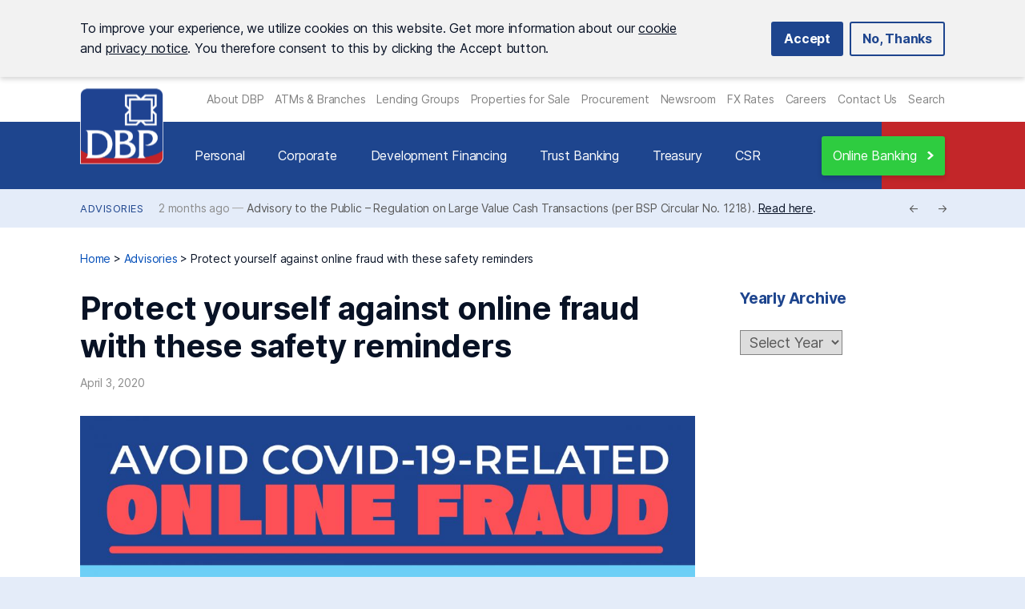

--- FILE ---
content_type: text/css
request_url: https://www.dbp.ph/wp-content/cache/asset-cleanup/css/head-0ec535a49536aac8e1525008d75250bbdeecde60.css
body_size: 303297
content:
/*!/wp-content/cache/asset-cleanup/css/item/dbp-fa__fa__css__fontawesome-css-v1e5e3d8e3d0ec1187dcf5913db7b104e3cff2044.css*/
/*!/wp-content/plugins/dbp-fa/fa/css/fontawesome.css*//*!
 * Font Awesome Free 7.0.0 by @fontawesome - https://fontawesome.com
 * License - https://fontawesome.com/license/free (Icons: CC BY 4.0, Fonts: SIL OFL 1.1, Code: MIT License)
 * Copyright 2025 Fonticons, Inc.
 */
.fa-solid,.fa-regular,.fa-brands,.fa-classic,.fas,.far,.fab,.fa{--_fa-family:var(--fa-family, var(--fa-style-family, "Font Awesome 7 Free"));-webkit-font-smoothing:antialiased;-moz-osx-font-smoothing:grayscale;display:var(--fa-display,inline-block);font-family:var(--_fa-family);font-feature-settings:normal;font-style:normal;font-synthesis:none;font-variant:normal;font-weight:var(--fa-style,900);line-height:1;text-align:center;text-rendering:auto;width:var(--fa-width,1.25em)}:is(.fas,.far,.fab,.fa-solid,.fa-regular,.fa-brands,.fa-classic,.fa)::before{content:var(--fa);content:var(--fa)/""}.fa-1x{font-size:1em}.fa-2x{font-size:2em}.fa-3x{font-size:3em}.fa-4x{font-size:4em}.fa-5x{font-size:5em}.fa-6x{font-size:6em}.fa-7x{font-size:7em}.fa-8x{font-size:8em}.fa-9x{font-size:9em}.fa-10x{font-size:10em}.fa-2xs{font-size:calc(10 / 16 * 1em);line-height:calc(1 / 10 * 1em);vertical-align:calc((6 / 10 - 0.375) * 1em)}.fa-xs{font-size:calc(12 / 16 * 1em);line-height:calc(1 / 12 * 1em);vertical-align:calc((6 / 12 - 0.375) * 1em)}.fa-sm{font-size:calc(14 / 16 * 1em);line-height:calc(1 / 14 * 1em);vertical-align:calc((6 / 14 - 0.375) * 1em)}.fa-lg{font-size:calc(20 / 16 * 1em);line-height:calc(1 / 20 * 1em);vertical-align:calc((6 / 20 - 0.375) * 1em)}.fa-xl{font-size:calc(24 / 16 * 1em);line-height:calc(1 / 24 * 1em);vertical-align:calc((6 / 24 - 0.375) * 1em)}.fa-2xl{font-size:calc(32 / 16 * 1em);line-height:calc(1 / 32 * 1em);vertical-align:calc((6 / 32 - 0.375) * 1em)}.fa-width-auto{--fa-width:auto}.fa-fw,.fa-width-fixed{--fa-width:1.25em}.fa-ul{list-style-type:none;margin-inline-start:var(--fa-li-margin,2.5em);padding-inline-start:0}.fa-ul>li{position:relative}.fa-li{inset-inline-start:calc(-1 * var(--fa-li-width, 2em));position:absolute;text-align:center;width:var(--fa-li-width,2em);line-height:inherit}.fa-border{border-color:var(--fa-border-color,#eee);border-radius:var(--fa-border-radius,.1em);border-style:var(--fa-border-style,solid);border-width:var(--fa-border-width,.0625em);box-sizing:var(--fa-border-box-sizing,content-box);padding:var(--fa-border-padding,.1875em .25em)}.fa-pull-left,.fa-pull-start{float:inline-start;margin-inline-end:var(--fa-pull-margin,.3em)}.fa-pull-right,.fa-pull-end{float:inline-end;margin-inline-start:var(--fa-pull-margin,.3em)}.fa-beat{animation-name:fa-beat;animation-delay:var(--fa-animation-delay,0s);animation-direction:var(--fa-animation-direction,normal);animation-duration:var(--fa-animation-duration,1s);animation-iteration-count:var(--fa-animation-iteration-count,infinite);animation-timing-function:var(--fa-animation-timing,ease-in-out)}.fa-bounce{animation-name:fa-bounce;animation-delay:var(--fa-animation-delay,0s);animation-direction:var(--fa-animation-direction,normal);animation-duration:var(--fa-animation-duration,1s);animation-iteration-count:var(--fa-animation-iteration-count,infinite);animation-timing-function:var(--fa-animation-timing,cubic-bezier(.28,.84,.42,1))}.fa-fade{animation-name:fa-fade;animation-delay:var(--fa-animation-delay,0s);animation-direction:var(--fa-animation-direction,normal);animation-duration:var(--fa-animation-duration,1s);animation-iteration-count:var(--fa-animation-iteration-count,infinite);animation-timing-function:var(--fa-animation-timing,cubic-bezier(.4,0,.6,1))}.fa-beat-fade{animation-name:fa-beat-fade;animation-delay:var(--fa-animation-delay,0s);animation-direction:var(--fa-animation-direction,normal);animation-duration:var(--fa-animation-duration,1s);animation-iteration-count:var(--fa-animation-iteration-count,infinite);animation-timing-function:var(--fa-animation-timing,cubic-bezier(.4,0,.6,1))}.fa-flip{animation-name:fa-flip;animation-delay:var(--fa-animation-delay,0s);animation-direction:var(--fa-animation-direction,normal);animation-duration:var(--fa-animation-duration,1s);animation-iteration-count:var(--fa-animation-iteration-count,infinite);animation-timing-function:var(--fa-animation-timing,ease-in-out)}.fa-shake{animation-name:fa-shake;animation-delay:var(--fa-animation-delay,0s);animation-direction:var(--fa-animation-direction,normal);animation-duration:var(--fa-animation-duration,1s);animation-iteration-count:var(--fa-animation-iteration-count,infinite);animation-timing-function:var(--fa-animation-timing,linear)}.fa-spin{animation-name:fa-spin;animation-delay:var(--fa-animation-delay,0s);animation-direction:var(--fa-animation-direction,normal);animation-duration:var(--fa-animation-duration,2s);animation-iteration-count:var(--fa-animation-iteration-count,infinite);animation-timing-function:var(--fa-animation-timing,linear)}.fa-spin-reverse{--fa-animation-direction:reverse}.fa-pulse,.fa-spin-pulse{animation-name:fa-spin;animation-direction:var(--fa-animation-direction,normal);animation-duration:var(--fa-animation-duration,1s);animation-iteration-count:var(--fa-animation-iteration-count,infinite);animation-timing-function:var(--fa-animation-timing,steps(8))}@media (prefers-reduced-motion:reduce){.fa-beat,.fa-bounce,.fa-fade,.fa-beat-fade,.fa-flip,.fa-pulse,.fa-shake,.fa-spin,.fa-spin-pulse{animation:none!important;transition:none!important}}@keyframes fa-beat{0%,90%{transform:scale(1)}45%{transform:scale(var(--fa-beat-scale,1.25))}}@keyframes fa-bounce{0%{transform:scale(1,1) translateY(0)}10%{transform:scale(var(--fa-bounce-start-scale-x,1.1),var(--fa-bounce-start-scale-y,.9)) translateY(0)}30%{transform:scale(var(--fa-bounce-jump-scale-x,.9),var(--fa-bounce-jump-scale-y,1.1)) translateY(var(--fa-bounce-height,-.5em))}50%{transform:scale(var(--fa-bounce-land-scale-x,1.05),var(--fa-bounce-land-scale-y,.95)) translateY(0)}57%{transform:scale(1,1) translateY(var(--fa-bounce-rebound,-.125em))}64%{transform:scale(1,1) translateY(0)}100%{transform:scale(1,1) translateY(0)}}@keyframes fa-fade{50%{opacity:var(--fa-fade-opacity,.4)}}@keyframes fa-beat-fade{0%,100%{opacity:var(--fa-beat-fade-opacity,.4);transform:scale(1)}50%{opacity:1;transform:scale(var(--fa-beat-fade-scale,1.125))}}@keyframes fa-flip{50%{transform:rotate3d(var(--fa-flip-x,0),var(--fa-flip-y,1),var(--fa-flip-z,0),var(--fa-flip-angle,-180deg))}}@keyframes fa-shake{0%{transform:rotate(-15deg)}4%{transform:rotate(15deg)}8%,24%{transform:rotate(-18deg)}12%,28%{transform:rotate(18deg)}16%{transform:rotate(-22deg)}20%{transform:rotate(22deg)}32%{transform:rotate(-12deg)}36%{transform:rotate(12deg)}40%,100%{transform:rotate(0deg)}}@keyframes fa-spin{0%{transform:rotate(0deg)}100%{transform:rotate(360deg)}}.fa-rotate-90{transform:rotate(90deg)}.fa-rotate-180{transform:rotate(180deg)}.fa-rotate-270{transform:rotate(270deg)}.fa-flip-horizontal{transform:scale(-1,1)}.fa-flip-vertical{transform:scale(1,-1)}.fa-flip-both,.fa-flip-horizontal.fa-flip-vertical{transform:scale(-1,-1)}.fa-rotate-by{transform:rotate(var(--fa-rotate-angle,0))}.fa-stack{display:inline-block;height:2em;line-height:2em;position:relative;vertical-align:middle;width:2.5em}.fa-stack-1x,.fa-stack-2x{left:0;position:absolute;text-align:center;width:100%;z-index:var(--fa-stack-z-index,auto)}.fa-stack-1x{line-height:inherit}.fa-stack-2x{font-size:2em}.fa-inverse{color:var(--fa-inverse,#fff)}.fa-0{--fa:"\30 "}.fa-1{--fa:"\31 "}.fa-2{--fa:"\32 "}.fa-3{--fa:"\33 "}.fa-4{--fa:"\34 "}.fa-5{--fa:"\35 "}.fa-6{--fa:"\36 "}.fa-7{--fa:"\37 "}.fa-8{--fa:"\38 "}.fa-9{--fa:"\39 "}.fa-exclamation{--fa:"\!"}.fa-hashtag{--fa:"\#"}.fa-dollar-sign{--fa:"\$"}.fa-dollar{--fa:"\$"}.fa-usd{--fa:"\$"}.fa-percent{--fa:"\%"}.fa-percentage{--fa:"\%"}.fa-asterisk{--fa:"\*"}.fa-plus{--fa:"\+"}.fa-add{--fa:"\+"}.fa-less-than{--fa:"\<"}.fa-equals{--fa:"\="}.fa-greater-than{--fa:"\>"}.fa-question{--fa:"\?"}.fa-at{--fa:"\@"}.fa-a{--fa:"A"}.fa-b{--fa:"B"}.fa-c{--fa:"C"}.fa-d{--fa:"D"}.fa-e{--fa:"E"}.fa-f{--fa:"F"}.fa-g{--fa:"G"}.fa-h{--fa:"H"}.fa-i{--fa:"I"}.fa-j{--fa:"J"}.fa-k{--fa:"K"}.fa-l{--fa:"L"}.fa-m{--fa:"M"}.fa-n{--fa:"N"}.fa-o{--fa:"O"}.fa-p{--fa:"P"}.fa-q{--fa:"Q"}.fa-r{--fa:"R"}.fa-s{--fa:"S"}.fa-t{--fa:"T"}.fa-u{--fa:"U"}.fa-v{--fa:"V"}.fa-w{--fa:"W"}.fa-x{--fa:"X"}.fa-y{--fa:"Y"}.fa-z{--fa:"Z"}.fa-faucet{--fa:"\e005"}.fa-faucet-drip{--fa:"\e006"}.fa-house-chimney-window{--fa:"\e00d"}.fa-house-signal{--fa:"\e012"}.fa-temperature-arrow-down{--fa:"\e03f"}.fa-temperature-down{--fa:"\e03f"}.fa-temperature-arrow-up{--fa:"\e040"}.fa-temperature-up{--fa:"\e040"}.fa-trailer{--fa:"\e041"}.fa-bacteria{--fa:"\e059"}.fa-bacterium{--fa:"\e05a"}.fa-box-tissue{--fa:"\e05b"}.fa-hand-holding-medical{--fa:"\e05c"}.fa-hand-sparkles{--fa:"\e05d"}.fa-hands-bubbles{--fa:"\e05e"}.fa-hands-wash{--fa:"\e05e"}.fa-handshake-slash{--fa:"\e060"}.fa-handshake-alt-slash{--fa:"\e060"}.fa-handshake-simple-slash{--fa:"\e060"}.fa-head-side-cough{--fa:"\e061"}.fa-head-side-cough-slash{--fa:"\e062"}.fa-head-side-mask{--fa:"\e063"}.fa-head-side-virus{--fa:"\e064"}.fa-house-chimney-user{--fa:"\e065"}.fa-house-laptop{--fa:"\e066"}.fa-laptop-house{--fa:"\e066"}.fa-lungs-virus{--fa:"\e067"}.fa-people-arrows{--fa:"\e068"}.fa-people-arrows-left-right{--fa:"\e068"}.fa-plane-slash{--fa:"\e069"}.fa-pump-medical{--fa:"\e06a"}.fa-pump-soap{--fa:"\e06b"}.fa-shield-virus{--fa:"\e06c"}.fa-sink{--fa:"\e06d"}.fa-soap{--fa:"\e06e"}.fa-stopwatch-20{--fa:"\e06f"}.fa-shop-slash{--fa:"\e070"}.fa-store-alt-slash{--fa:"\e070"}.fa-store-slash{--fa:"\e071"}.fa-toilet-paper-slash{--fa:"\e072"}.fa-users-slash{--fa:"\e073"}.fa-virus{--fa:"\e074"}.fa-virus-slash{--fa:"\e075"}.fa-viruses{--fa:"\e076"}.fa-vest{--fa:"\e085"}.fa-vest-patches{--fa:"\e086"}.fa-arrow-trend-down{--fa:"\e097"}.fa-arrow-trend-up{--fa:"\e098"}.fa-arrow-up-from-bracket{--fa:"\e09a"}.fa-austral-sign{--fa:"\e0a9"}.fa-baht-sign{--fa:"\e0ac"}.fa-bitcoin-sign{--fa:"\e0b4"}.fa-bolt-lightning{--fa:"\e0b7"}.fa-book-bookmark{--fa:"\e0bb"}.fa-camera-rotate{--fa:"\e0d8"}.fa-cedi-sign{--fa:"\e0df"}.fa-chart-column{--fa:"\e0e3"}.fa-chart-gantt{--fa:"\e0e4"}.fa-clapperboard{--fa:"\e131"}.fa-clover{--fa:"\e139"}.fa-code-compare{--fa:"\e13a"}.fa-code-fork{--fa:"\e13b"}.fa-code-pull-request{--fa:"\e13c"}.fa-colon-sign{--fa:"\e140"}.fa-cruzeiro-sign{--fa:"\e152"}.fa-display{--fa:"\e163"}.fa-dong-sign{--fa:"\e169"}.fa-elevator{--fa:"\e16d"}.fa-filter-circle-xmark{--fa:"\e17b"}.fa-florin-sign{--fa:"\e184"}.fa-folder-closed{--fa:"\e185"}.fa-franc-sign{--fa:"\e18f"}.fa-guarani-sign{--fa:"\e19a"}.fa-gun{--fa:"\e19b"}.fa-hands-clapping{--fa:"\e1a8"}.fa-house-user{--fa:"\e1b0"}.fa-home-user{--fa:"\e1b0"}.fa-indian-rupee-sign{--fa:"\e1bc"}.fa-indian-rupee{--fa:"\e1bc"}.fa-inr{--fa:"\e1bc"}.fa-kip-sign{--fa:"\e1c4"}.fa-lari-sign{--fa:"\e1c8"}.fa-litecoin-sign{--fa:"\e1d3"}.fa-manat-sign{--fa:"\e1d5"}.fa-mask-face{--fa:"\e1d7"}.fa-mill-sign{--fa:"\e1ed"}.fa-money-bills{--fa:"\e1f3"}.fa-naira-sign{--fa:"\e1f6"}.fa-notdef{--fa:"\e1fe"}.fa-panorama{--fa:"\e209"}.fa-peseta-sign{--fa:"\e221"}.fa-peso-sign{--fa:"\e222"}.fa-plane-up{--fa:"\e22d"}.fa-rupiah-sign{--fa:"\e23d"}.fa-stairs{--fa:"\e289"}.fa-timeline{--fa:"\e29c"}.fa-truck-front{--fa:"\e2b7"}.fa-turkish-lira-sign{--fa:"\e2bb"}.fa-try{--fa:"\e2bb"}.fa-turkish-lira{--fa:"\e2bb"}.fa-vault{--fa:"\e2c5"}.fa-wand-magic-sparkles{--fa:"\e2ca"}.fa-magic-wand-sparkles{--fa:"\e2ca"}.fa-wheat-awn{--fa:"\e2cd"}.fa-wheat-alt{--fa:"\e2cd"}.fa-wheelchair-move{--fa:"\e2ce"}.fa-wheelchair-alt{--fa:"\e2ce"}.fa-bangladeshi-taka-sign{--fa:"\e2e6"}.fa-bowl-rice{--fa:"\e2eb"}.fa-person-pregnant{--fa:"\e31e"}.fa-house-chimney{--fa:"\e3af"}.fa-home-lg{--fa:"\e3af"}.fa-house-crack{--fa:"\e3b1"}.fa-house-medical{--fa:"\e3b2"}.fa-cent-sign{--fa:"\e3f5"}.fa-plus-minus{--fa:"\e43c"}.fa-sailboat{--fa:"\e445"}.fa-section{--fa:"\e447"}.fa-shrimp{--fa:"\e448"}.fa-brazilian-real-sign{--fa:"\e46c"}.fa-chart-simple{--fa:"\e473"}.fa-diagram-next{--fa:"\e476"}.fa-diagram-predecessor{--fa:"\e477"}.fa-diagram-successor{--fa:"\e47a"}.fa-earth-oceania{--fa:"\e47b"}.fa-globe-oceania{--fa:"\e47b"}.fa-bug-slash{--fa:"\e490"}.fa-file-circle-plus{--fa:"\e494"}.fa-shop-lock{--fa:"\e4a5"}.fa-virus-covid{--fa:"\e4a8"}.fa-virus-covid-slash{--fa:"\e4a9"}.fa-anchor-circle-check{--fa:"\e4aa"}.fa-anchor-circle-exclamation{--fa:"\e4ab"}.fa-anchor-circle-xmark{--fa:"\e4ac"}.fa-anchor-lock{--fa:"\e4ad"}.fa-arrow-down-up-across-line{--fa:"\e4af"}.fa-arrow-down-up-lock{--fa:"\e4b0"}.fa-arrow-right-to-city{--fa:"\e4b3"}.fa-arrow-up-from-ground-water{--fa:"\e4b5"}.fa-arrow-up-from-water-pump{--fa:"\e4b6"}.fa-arrow-up-right-dots{--fa:"\e4b7"}.fa-arrows-down-to-line{--fa:"\e4b8"}.fa-arrows-down-to-people{--fa:"\e4b9"}.fa-arrows-left-right-to-line{--fa:"\e4ba"}.fa-arrows-spin{--fa:"\e4bb"}.fa-arrows-split-up-and-left{--fa:"\e4bc"}.fa-arrows-to-circle{--fa:"\e4bd"}.fa-arrows-to-dot{--fa:"\e4be"}.fa-arrows-to-eye{--fa:"\e4bf"}.fa-arrows-turn-right{--fa:"\e4c0"}.fa-arrows-turn-to-dots{--fa:"\e4c1"}.fa-arrows-up-to-line{--fa:"\e4c2"}.fa-bore-hole{--fa:"\e4c3"}.fa-bottle-droplet{--fa:"\e4c4"}.fa-bottle-water{--fa:"\e4c5"}.fa-bowl-food{--fa:"\e4c6"}.fa-boxes-packing{--fa:"\e4c7"}.fa-bridge{--fa:"\e4c8"}.fa-bridge-circle-check{--fa:"\e4c9"}.fa-bridge-circle-exclamation{--fa:"\e4ca"}.fa-bridge-circle-xmark{--fa:"\e4cb"}.fa-bridge-lock{--fa:"\e4cc"}.fa-bridge-water{--fa:"\e4ce"}.fa-bucket{--fa:"\e4cf"}.fa-bugs{--fa:"\e4d0"}.fa-building-circle-arrow-right{--fa:"\e4d1"}.fa-building-circle-check{--fa:"\e4d2"}.fa-building-circle-exclamation{--fa:"\e4d3"}.fa-building-circle-xmark{--fa:"\e4d4"}.fa-building-flag{--fa:"\e4d5"}.fa-building-lock{--fa:"\e4d6"}.fa-building-ngo{--fa:"\e4d7"}.fa-building-shield{--fa:"\e4d8"}.fa-building-un{--fa:"\e4d9"}.fa-building-user{--fa:"\e4da"}.fa-building-wheat{--fa:"\e4db"}.fa-burst{--fa:"\e4dc"}.fa-car-on{--fa:"\e4dd"}.fa-car-tunnel{--fa:"\e4de"}.fa-child-combatant{--fa:"\e4e0"}.fa-child-rifle{--fa:"\e4e0"}.fa-children{--fa:"\e4e1"}.fa-circle-nodes{--fa:"\e4e2"}.fa-clipboard-question{--fa:"\e4e3"}.fa-cloud-showers-water{--fa:"\e4e4"}.fa-computer{--fa:"\e4e5"}.fa-cubes-stacked{--fa:"\e4e6"}.fa-envelope-circle-check{--fa:"\e4e8"}.fa-explosion{--fa:"\e4e9"}.fa-ferry{--fa:"\e4ea"}.fa-file-circle-exclamation{--fa:"\e4eb"}.fa-file-circle-minus{--fa:"\e4ed"}.fa-file-circle-question{--fa:"\e4ef"}.fa-file-shield{--fa:"\e4f0"}.fa-fire-burner{--fa:"\e4f1"}.fa-fish-fins{--fa:"\e4f2"}.fa-flask-vial{--fa:"\e4f3"}.fa-glass-water{--fa:"\e4f4"}.fa-glass-water-droplet{--fa:"\e4f5"}.fa-group-arrows-rotate{--fa:"\e4f6"}.fa-hand-holding-hand{--fa:"\e4f7"}.fa-handcuffs{--fa:"\e4f8"}.fa-hands-bound{--fa:"\e4f9"}.fa-hands-holding-child{--fa:"\e4fa"}.fa-hands-holding-circle{--fa:"\e4fb"}.fa-heart-circle-bolt{--fa:"\e4fc"}.fa-heart-circle-check{--fa:"\e4fd"}.fa-heart-circle-exclamation{--fa:"\e4fe"}.fa-heart-circle-minus{--fa:"\e4ff"}.fa-heart-circle-plus{--fa:"\e500"}.fa-heart-circle-xmark{--fa:"\e501"}.fa-helicopter-symbol{--fa:"\e502"}.fa-helmet-un{--fa:"\e503"}.fa-hill-avalanche{--fa:"\e507"}.fa-hill-rockslide{--fa:"\e508"}.fa-house-circle-check{--fa:"\e509"}.fa-house-circle-exclamation{--fa:"\e50a"}.fa-house-circle-xmark{--fa:"\e50b"}.fa-house-fire{--fa:"\e50c"}.fa-house-flag{--fa:"\e50d"}.fa-house-flood-water{--fa:"\e50e"}.fa-house-flood-water-circle-arrow-right{--fa:"\e50f"}.fa-house-lock{--fa:"\e510"}.fa-house-medical-circle-check{--fa:"\e511"}.fa-house-medical-circle-exclamation{--fa:"\e512"}.fa-house-medical-circle-xmark{--fa:"\e513"}.fa-house-medical-flag{--fa:"\e514"}.fa-house-tsunami{--fa:"\e515"}.fa-jar{--fa:"\e516"}.fa-jar-wheat{--fa:"\e517"}.fa-jet-fighter-up{--fa:"\e518"}.fa-jug-detergent{--fa:"\e519"}.fa-kitchen-set{--fa:"\e51a"}.fa-land-mine-on{--fa:"\e51b"}.fa-landmark-flag{--fa:"\e51c"}.fa-laptop-file{--fa:"\e51d"}.fa-lines-leaning{--fa:"\e51e"}.fa-location-pin-lock{--fa:"\e51f"}.fa-locust{--fa:"\e520"}.fa-magnifying-glass-arrow-right{--fa:"\e521"}.fa-magnifying-glass-chart{--fa:"\e522"}.fa-mars-and-venus-burst{--fa:"\e523"}.fa-mask-ventilator{--fa:"\e524"}.fa-mattress-pillow{--fa:"\e525"}.fa-mobile-retro{--fa:"\e527"}.fa-money-bill-transfer{--fa:"\e528"}.fa-money-bill-trend-up{--fa:"\e529"}.fa-money-bill-wheat{--fa:"\e52a"}.fa-mosquito{--fa:"\e52b"}.fa-mosquito-net{--fa:"\e52c"}.fa-mound{--fa:"\e52d"}.fa-mountain-city{--fa:"\e52e"}.fa-mountain-sun{--fa:"\e52f"}.fa-oil-well{--fa:"\e532"}.fa-people-group{--fa:"\e533"}.fa-people-line{--fa:"\e534"}.fa-people-pulling{--fa:"\e535"}.fa-people-robbery{--fa:"\e536"}.fa-people-roof{--fa:"\e537"}.fa-person-arrow-down-to-line{--fa:"\e538"}.fa-person-arrow-up-from-line{--fa:"\e539"}.fa-person-breastfeeding{--fa:"\e53a"}.fa-person-burst{--fa:"\e53b"}.fa-person-cane{--fa:"\e53c"}.fa-person-chalkboard{--fa:"\e53d"}.fa-person-circle-check{--fa:"\e53e"}.fa-person-circle-exclamation{--fa:"\e53f"}.fa-person-circle-minus{--fa:"\e540"}.fa-person-circle-plus{--fa:"\e541"}.fa-person-circle-question{--fa:"\e542"}.fa-person-circle-xmark{--fa:"\e543"}.fa-person-dress-burst{--fa:"\e544"}.fa-person-drowning{--fa:"\e545"}.fa-person-falling{--fa:"\e546"}.fa-person-falling-burst{--fa:"\e547"}.fa-person-half-dress{--fa:"\e548"}.fa-person-harassing{--fa:"\e549"}.fa-person-military-pointing{--fa:"\e54a"}.fa-person-military-rifle{--fa:"\e54b"}.fa-person-military-to-person{--fa:"\e54c"}.fa-person-rays{--fa:"\e54d"}.fa-person-rifle{--fa:"\e54e"}.fa-person-shelter{--fa:"\e54f"}.fa-person-walking-arrow-loop-left{--fa:"\e551"}.fa-person-walking-arrow-right{--fa:"\e552"}.fa-person-walking-dashed-line-arrow-right{--fa:"\e553"}.fa-person-walking-luggage{--fa:"\e554"}.fa-plane-circle-check{--fa:"\e555"}.fa-plane-circle-exclamation{--fa:"\e556"}.fa-plane-circle-xmark{--fa:"\e557"}.fa-plane-lock{--fa:"\e558"}.fa-plate-wheat{--fa:"\e55a"}.fa-plug-circle-bolt{--fa:"\e55b"}.fa-plug-circle-check{--fa:"\e55c"}.fa-plug-circle-exclamation{--fa:"\e55d"}.fa-plug-circle-minus{--fa:"\e55e"}.fa-plug-circle-plus{--fa:"\e55f"}.fa-plug-circle-xmark{--fa:"\e560"}.fa-ranking-star{--fa:"\e561"}.fa-road-barrier{--fa:"\e562"}.fa-road-bridge{--fa:"\e563"}.fa-road-circle-check{--fa:"\e564"}.fa-road-circle-exclamation{--fa:"\e565"}.fa-road-circle-xmark{--fa:"\e566"}.fa-road-lock{--fa:"\e567"}.fa-road-spikes{--fa:"\e568"}.fa-rug{--fa:"\e569"}.fa-sack-xmark{--fa:"\e56a"}.fa-school-circle-check{--fa:"\e56b"}.fa-school-circle-exclamation{--fa:"\e56c"}.fa-school-circle-xmark{--fa:"\e56d"}.fa-school-flag{--fa:"\e56e"}.fa-school-lock{--fa:"\e56f"}.fa-sheet-plastic{--fa:"\e571"}.fa-shield-cat{--fa:"\e572"}.fa-shield-dog{--fa:"\e573"}.fa-shield-heart{--fa:"\e574"}.fa-square-nfi{--fa:"\e576"}.fa-square-person-confined{--fa:"\e577"}.fa-square-virus{--fa:"\e578"}.fa-staff-snake{--fa:"\e579"}.fa-rod-asclepius{--fa:"\e579"}.fa-rod-snake{--fa:"\e579"}.fa-staff-aesculapius{--fa:"\e579"}.fa-sun-plant-wilt{--fa:"\e57a"}.fa-tarp{--fa:"\e57b"}.fa-tarp-droplet{--fa:"\e57c"}.fa-tent{--fa:"\e57d"}.fa-tent-arrow-down-to-line{--fa:"\e57e"}.fa-tent-arrow-left-right{--fa:"\e57f"}.fa-tent-arrow-turn-left{--fa:"\e580"}.fa-tent-arrows-down{--fa:"\e581"}.fa-tents{--fa:"\e582"}.fa-toilet-portable{--fa:"\e583"}.fa-toilets-portable{--fa:"\e584"}.fa-tower-cell{--fa:"\e585"}.fa-tower-observation{--fa:"\e586"}.fa-tree-city{--fa:"\e587"}.fa-trowel{--fa:"\e589"}.fa-trowel-bricks{--fa:"\e58a"}.fa-truck-arrow-right{--fa:"\e58b"}.fa-truck-droplet{--fa:"\e58c"}.fa-truck-field{--fa:"\e58d"}.fa-truck-field-un{--fa:"\e58e"}.fa-truck-plane{--fa:"\e58f"}.fa-users-between-lines{--fa:"\e591"}.fa-users-line{--fa:"\e592"}.fa-users-rays{--fa:"\e593"}.fa-users-rectangle{--fa:"\e594"}.fa-users-viewfinder{--fa:"\e595"}.fa-vial-circle-check{--fa:"\e596"}.fa-vial-virus{--fa:"\e597"}.fa-wheat-awn-circle-exclamation{--fa:"\e598"}.fa-worm{--fa:"\e599"}.fa-xmarks-lines{--fa:"\e59a"}.fa-child-dress{--fa:"\e59c"}.fa-child-reaching{--fa:"\e59d"}.fa-file-circle-check{--fa:"\e5a0"}.fa-file-circle-xmark{--fa:"\e5a1"}.fa-person-through-window{--fa:"\e5a9"}.fa-plant-wilt{--fa:"\e5aa"}.fa-stapler{--fa:"\e5af"}.fa-train-tram{--fa:"\e5b4"}.fa-table-cells-column-lock{--fa:"\e678"}.fa-table-cells-row-lock{--fa:"\e67a"}.fa-web-awesome{--fa:"\e682"}.fa-thumbtack-slash{--fa:"\e68f"}.fa-thumb-tack-slash{--fa:"\e68f"}.fa-table-cells-row-unlock{--fa:"\e691"}.fa-chart-diagram{--fa:"\e695"}.fa-comment-nodes{--fa:"\e696"}.fa-file-fragment{--fa:"\e697"}.fa-file-half-dashed{--fa:"\e698"}.fa-hexagon-nodes{--fa:"\e699"}.fa-hexagon-nodes-bolt{--fa:"\e69a"}.fa-square-binary{--fa:"\e69b"}.fa-pentagon{--fa:"\e790"}.fa-non-binary{--fa:"\e807"}.fa-spiral{--fa:"\e80a"}.fa-mobile-vibrate{--fa:"\e816"}.fa-single-quote-left{--fa:"\e81b"}.fa-single-quote-right{--fa:"\e81c"}.fa-bus-side{--fa:"\e81d"}.fa-septagon{--fa:"\e820"}.fa-heptagon{--fa:"\e820"}.fa-martini-glass-empty{--fa:"\f000"}.fa-glass-martini{--fa:"\f000"}.fa-music{--fa:"\f001"}.fa-magnifying-glass{--fa:"\f002"}.fa-search{--fa:"\f002"}.fa-heart{--fa:"\f004"}.fa-star{--fa:"\f005"}.fa-user{--fa:"\f007"}.fa-user-alt{--fa:"\f007"}.fa-user-large{--fa:"\f007"}.fa-film{--fa:"\f008"}.fa-film-alt{--fa:"\f008"}.fa-film-simple{--fa:"\f008"}.fa-table-cells-large{--fa:"\f009"}.fa-th-large{--fa:"\f009"}.fa-table-cells{--fa:"\f00a"}.fa-th{--fa:"\f00a"}.fa-table-list{--fa:"\f00b"}.fa-th-list{--fa:"\f00b"}.fa-check{--fa:"\f00c"}.fa-xmark{--fa:"\f00d"}.fa-close{--fa:"\f00d"}.fa-multiply{--fa:"\f00d"}.fa-remove{--fa:"\f00d"}.fa-times{--fa:"\f00d"}.fa-magnifying-glass-plus{--fa:"\f00e"}.fa-search-plus{--fa:"\f00e"}.fa-magnifying-glass-minus{--fa:"\f010"}.fa-search-minus{--fa:"\f010"}.fa-power-off{--fa:"\f011"}.fa-signal{--fa:"\f012"}.fa-signal-5{--fa:"\f012"}.fa-signal-perfect{--fa:"\f012"}.fa-gear{--fa:"\f013"}.fa-cog{--fa:"\f013"}.fa-house{--fa:"\f015"}.fa-home{--fa:"\f015"}.fa-home-alt{--fa:"\f015"}.fa-home-lg-alt{--fa:"\f015"}.fa-clock{--fa:"\f017"}.fa-clock-four{--fa:"\f017"}.fa-road{--fa:"\f018"}.fa-download{--fa:"\f019"}.fa-inbox{--fa:"\f01c"}.fa-arrow-rotate-right{--fa:"\f01e"}.fa-arrow-right-rotate{--fa:"\f01e"}.fa-arrow-rotate-forward{--fa:"\f01e"}.fa-redo{--fa:"\f01e"}.fa-arrows-rotate{--fa:"\f021"}.fa-refresh{--fa:"\f021"}.fa-sync{--fa:"\f021"}.fa-rectangle-list{--fa:"\f022"}.fa-list-alt{--fa:"\f022"}.fa-lock{--fa:"\f023"}.fa-flag{--fa:"\f024"}.fa-headphones{--fa:"\f025"}.fa-headphones-alt{--fa:"\f025"}.fa-headphones-simple{--fa:"\f025"}.fa-volume-off{--fa:"\f026"}.fa-volume-low{--fa:"\f027"}.fa-volume-down{--fa:"\f027"}.fa-volume-high{--fa:"\f028"}.fa-volume-up{--fa:"\f028"}.fa-qrcode{--fa:"\f029"}.fa-barcode{--fa:"\f02a"}.fa-tag{--fa:"\f02b"}.fa-tags{--fa:"\f02c"}.fa-book{--fa:"\f02d"}.fa-bookmark{--fa:"\f02e"}.fa-print{--fa:"\f02f"}.fa-camera{--fa:"\f030"}.fa-camera-alt{--fa:"\f030"}.fa-font{--fa:"\f031"}.fa-bold{--fa:"\f032"}.fa-italic{--fa:"\f033"}.fa-text-height{--fa:"\f034"}.fa-text-width{--fa:"\f035"}.fa-align-left{--fa:"\f036"}.fa-align-center{--fa:"\f037"}.fa-align-right{--fa:"\f038"}.fa-align-justify{--fa:"\f039"}.fa-list{--fa:"\f03a"}.fa-list-squares{--fa:"\f03a"}.fa-outdent{--fa:"\f03b"}.fa-dedent{--fa:"\f03b"}.fa-indent{--fa:"\f03c"}.fa-video{--fa:"\f03d"}.fa-video-camera{--fa:"\f03d"}.fa-image{--fa:"\f03e"}.fa-location-pin{--fa:"\f041"}.fa-map-marker{--fa:"\f041"}.fa-circle-half-stroke{--fa:"\f042"}.fa-adjust{--fa:"\f042"}.fa-droplet{--fa:"\f043"}.fa-tint{--fa:"\f043"}.fa-pen-to-square{--fa:"\f044"}.fa-edit{--fa:"\f044"}.fa-arrows-up-down-left-right{--fa:"\f047"}.fa-arrows{--fa:"\f047"}.fa-backward-step{--fa:"\f048"}.fa-step-backward{--fa:"\f048"}.fa-backward-fast{--fa:"\f049"}.fa-fast-backward{--fa:"\f049"}.fa-backward{--fa:"\f04a"}.fa-play{--fa:"\f04b"}.fa-pause{--fa:"\f04c"}.fa-stop{--fa:"\f04d"}.fa-forward{--fa:"\f04e"}.fa-forward-fast{--fa:"\f050"}.fa-fast-forward{--fa:"\f050"}.fa-forward-step{--fa:"\f051"}.fa-step-forward{--fa:"\f051"}.fa-eject{--fa:"\f052"}.fa-chevron-left{--fa:"\f053"}.fa-chevron-right{--fa:"\f054"}.fa-circle-plus{--fa:"\f055"}.fa-plus-circle{--fa:"\f055"}.fa-circle-minus{--fa:"\f056"}.fa-minus-circle{--fa:"\f056"}.fa-circle-xmark{--fa:"\f057"}.fa-times-circle{--fa:"\f057"}.fa-xmark-circle{--fa:"\f057"}.fa-circle-check{--fa:"\f058"}.fa-check-circle{--fa:"\f058"}.fa-circle-question{--fa:"\f059"}.fa-question-circle{--fa:"\f059"}.fa-circle-info{--fa:"\f05a"}.fa-info-circle{--fa:"\f05a"}.fa-crosshairs{--fa:"\f05b"}.fa-ban{--fa:"\f05e"}.fa-cancel{--fa:"\f05e"}.fa-arrow-left{--fa:"\f060"}.fa-arrow-right{--fa:"\f061"}.fa-arrow-up{--fa:"\f062"}.fa-arrow-down{--fa:"\f063"}.fa-share{--fa:"\f064"}.fa-mail-forward{--fa:"\f064"}.fa-expand{--fa:"\f065"}.fa-compress{--fa:"\f066"}.fa-minus{--fa:"\f068"}.fa-subtract{--fa:"\f068"}.fa-circle-exclamation{--fa:"\f06a"}.fa-exclamation-circle{--fa:"\f06a"}.fa-gift{--fa:"\f06b"}.fa-leaf{--fa:"\f06c"}.fa-fire{--fa:"\f06d"}.fa-eye{--fa:"\f06e"}.fa-eye-slash{--fa:"\f070"}.fa-triangle-exclamation{--fa:"\f071"}.fa-exclamation-triangle{--fa:"\f071"}.fa-warning{--fa:"\f071"}.fa-plane{--fa:"\f072"}.fa-calendar-days{--fa:"\f073"}.fa-calendar-alt{--fa:"\f073"}.fa-shuffle{--fa:"\f074"}.fa-random{--fa:"\f074"}.fa-comment{--fa:"\f075"}.fa-magnet{--fa:"\f076"}.fa-chevron-up{--fa:"\f077"}.fa-chevron-down{--fa:"\f078"}.fa-retweet{--fa:"\f079"}.fa-cart-shopping{--fa:"\f07a"}.fa-shopping-cart{--fa:"\f07a"}.fa-folder{--fa:"\f07b"}.fa-folder-blank{--fa:"\f07b"}.fa-folder-open{--fa:"\f07c"}.fa-arrows-up-down{--fa:"\f07d"}.fa-arrows-v{--fa:"\f07d"}.fa-arrows-left-right{--fa:"\f07e"}.fa-arrows-h{--fa:"\f07e"}.fa-chart-bar{--fa:"\f080"}.fa-bar-chart{--fa:"\f080"}.fa-camera-retro{--fa:"\f083"}.fa-key{--fa:"\f084"}.fa-gears{--fa:"\f085"}.fa-cogs{--fa:"\f085"}.fa-comments{--fa:"\f086"}.fa-star-half{--fa:"\f089"}.fa-arrow-right-from-bracket{--fa:"\f08b"}.fa-sign-out{--fa:"\f08b"}.fa-thumbtack{--fa:"\f08d"}.fa-thumb-tack{--fa:"\f08d"}.fa-arrow-up-right-from-square{--fa:"\f08e"}.fa-external-link{--fa:"\f08e"}.fa-arrow-right-to-bracket{--fa:"\f090"}.fa-sign-in{--fa:"\f090"}.fa-trophy{--fa:"\f091"}.fa-upload{--fa:"\f093"}.fa-lemon{--fa:"\f094"}.fa-phone{--fa:"\f095"}.fa-square-phone{--fa:"\f098"}.fa-phone-square{--fa:"\f098"}.fa-unlock{--fa:"\f09c"}.fa-credit-card{--fa:"\f09d"}.fa-credit-card-alt{--fa:"\f09d"}.fa-rss{--fa:"\f09e"}.fa-feed{--fa:"\f09e"}.fa-hard-drive{--fa:"\f0a0"}.fa-hdd{--fa:"\f0a0"}.fa-bullhorn{--fa:"\f0a1"}.fa-certificate{--fa:"\f0a3"}.fa-hand-point-right{--fa:"\f0a4"}.fa-hand-point-left{--fa:"\f0a5"}.fa-hand-point-up{--fa:"\f0a6"}.fa-hand-point-down{--fa:"\f0a7"}.fa-circle-arrow-left{--fa:"\f0a8"}.fa-arrow-circle-left{--fa:"\f0a8"}.fa-circle-arrow-right{--fa:"\f0a9"}.fa-arrow-circle-right{--fa:"\f0a9"}.fa-circle-arrow-up{--fa:"\f0aa"}.fa-arrow-circle-up{--fa:"\f0aa"}.fa-circle-arrow-down{--fa:"\f0ab"}.fa-arrow-circle-down{--fa:"\f0ab"}.fa-globe{--fa:"\f0ac"}.fa-wrench{--fa:"\f0ad"}.fa-list-check{--fa:"\f0ae"}.fa-tasks{--fa:"\f0ae"}.fa-filter{--fa:"\f0b0"}.fa-briefcase{--fa:"\f0b1"}.fa-up-down-left-right{--fa:"\f0b2"}.fa-arrows-alt{--fa:"\f0b2"}.fa-users{--fa:"\f0c0"}.fa-link{--fa:"\f0c1"}.fa-chain{--fa:"\f0c1"}.fa-cloud{--fa:"\f0c2"}.fa-flask{--fa:"\f0c3"}.fa-scissors{--fa:"\f0c4"}.fa-cut{--fa:"\f0c4"}.fa-copy{--fa:"\f0c5"}.fa-paperclip{--fa:"\f0c6"}.fa-floppy-disk{--fa:"\f0c7"}.fa-save{--fa:"\f0c7"}.fa-square{--fa:"\f0c8"}.fa-bars{--fa:"\f0c9"}.fa-navicon{--fa:"\f0c9"}.fa-list-ul{--fa:"\f0ca"}.fa-list-dots{--fa:"\f0ca"}.fa-list-ol{--fa:"\f0cb"}.fa-list-1-2{--fa:"\f0cb"}.fa-list-numeric{--fa:"\f0cb"}.fa-strikethrough{--fa:"\f0cc"}.fa-underline{--fa:"\f0cd"}.fa-table{--fa:"\f0ce"}.fa-wand-magic{--fa:"\f0d0"}.fa-magic{--fa:"\f0d0"}.fa-truck{--fa:"\f0d1"}.fa-money-bill{--fa:"\f0d6"}.fa-caret-down{--fa:"\f0d7"}.fa-caret-up{--fa:"\f0d8"}.fa-caret-left{--fa:"\f0d9"}.fa-caret-right{--fa:"\f0da"}.fa-table-columns{--fa:"\f0db"}.fa-columns{--fa:"\f0db"}.fa-sort{--fa:"\f0dc"}.fa-unsorted{--fa:"\f0dc"}.fa-sort-down{--fa:"\f0dd"}.fa-sort-desc{--fa:"\f0dd"}.fa-sort-up{--fa:"\f0de"}.fa-sort-asc{--fa:"\f0de"}.fa-envelope{--fa:"\f0e0"}.fa-arrow-rotate-left{--fa:"\f0e2"}.fa-arrow-left-rotate{--fa:"\f0e2"}.fa-arrow-rotate-back{--fa:"\f0e2"}.fa-arrow-rotate-backward{--fa:"\f0e2"}.fa-undo{--fa:"\f0e2"}.fa-gavel{--fa:"\f0e3"}.fa-legal{--fa:"\f0e3"}.fa-bolt{--fa:"\f0e7"}.fa-zap{--fa:"\f0e7"}.fa-sitemap{--fa:"\f0e8"}.fa-umbrella{--fa:"\f0e9"}.fa-paste{--fa:"\f0ea"}.fa-file-clipboard{--fa:"\f0ea"}.fa-lightbulb{--fa:"\f0eb"}.fa-arrow-right-arrow-left{--fa:"\f0ec"}.fa-exchange{--fa:"\f0ec"}.fa-cloud-arrow-down{--fa:"\f0ed"}.fa-cloud-download{--fa:"\f0ed"}.fa-cloud-download-alt{--fa:"\f0ed"}.fa-cloud-arrow-up{--fa:"\f0ee"}.fa-cloud-upload{--fa:"\f0ee"}.fa-cloud-upload-alt{--fa:"\f0ee"}.fa-user-doctor{--fa:"\f0f0"}.fa-user-md{--fa:"\f0f0"}.fa-stethoscope{--fa:"\f0f1"}.fa-suitcase{--fa:"\f0f2"}.fa-bell{--fa:"\f0f3"}.fa-mug-saucer{--fa:"\f0f4"}.fa-coffee{--fa:"\f0f4"}.fa-hospital{--fa:"\f0f8"}.fa-hospital-alt{--fa:"\f0f8"}.fa-hospital-wide{--fa:"\f0f8"}.fa-truck-medical{--fa:"\f0f9"}.fa-ambulance{--fa:"\f0f9"}.fa-suitcase-medical{--fa:"\f0fa"}.fa-medkit{--fa:"\f0fa"}.fa-jet-fighter{--fa:"\f0fb"}.fa-fighter-jet{--fa:"\f0fb"}.fa-beer-mug-empty{--fa:"\f0fc"}.fa-beer{--fa:"\f0fc"}.fa-square-h{--fa:"\f0fd"}.fa-h-square{--fa:"\f0fd"}.fa-square-plus{--fa:"\f0fe"}.fa-plus-square{--fa:"\f0fe"}.fa-angles-left{--fa:"\f100"}.fa-angle-double-left{--fa:"\f100"}.fa-angles-right{--fa:"\f101"}.fa-angle-double-right{--fa:"\f101"}.fa-angles-up{--fa:"\f102"}.fa-angle-double-up{--fa:"\f102"}.fa-angles-down{--fa:"\f103"}.fa-angle-double-down{--fa:"\f103"}.fa-angle-left{--fa:"\f104"}.fa-angle-right{--fa:"\f105"}.fa-angle-up{--fa:"\f106"}.fa-angle-down{--fa:"\f107"}.fa-laptop{--fa:"\f109"}.fa-tablet-button{--fa:"\f10a"}.fa-mobile-button{--fa:"\f10b"}.fa-quote-left{--fa:"\f10d"}.fa-quote-left-alt{--fa:"\f10d"}.fa-quote-right{--fa:"\f10e"}.fa-quote-right-alt{--fa:"\f10e"}.fa-spinner{--fa:"\f110"}.fa-circle{--fa:"\f111"}.fa-face-smile{--fa:"\f118"}.fa-smile{--fa:"\f118"}.fa-face-frown{--fa:"\f119"}.fa-frown{--fa:"\f119"}.fa-face-meh{--fa:"\f11a"}.fa-meh{--fa:"\f11a"}.fa-gamepad{--fa:"\f11b"}.fa-keyboard{--fa:"\f11c"}.fa-flag-checkered{--fa:"\f11e"}.fa-terminal{--fa:"\f120"}.fa-code{--fa:"\f121"}.fa-reply-all{--fa:"\f122"}.fa-mail-reply-all{--fa:"\f122"}.fa-location-arrow{--fa:"\f124"}.fa-crop{--fa:"\f125"}.fa-code-branch{--fa:"\f126"}.fa-link-slash{--fa:"\f127"}.fa-chain-broken{--fa:"\f127"}.fa-chain-slash{--fa:"\f127"}.fa-unlink{--fa:"\f127"}.fa-info{--fa:"\f129"}.fa-superscript{--fa:"\f12b"}.fa-subscript{--fa:"\f12c"}.fa-eraser{--fa:"\f12d"}.fa-puzzle-piece{--fa:"\f12e"}.fa-microphone{--fa:"\f130"}.fa-microphone-slash{--fa:"\f131"}.fa-shield{--fa:"\f132"}.fa-shield-blank{--fa:"\f132"}.fa-calendar{--fa:"\f133"}.fa-fire-extinguisher{--fa:"\f134"}.fa-rocket{--fa:"\f135"}.fa-circle-chevron-left{--fa:"\f137"}.fa-chevron-circle-left{--fa:"\f137"}.fa-circle-chevron-right{--fa:"\f138"}.fa-chevron-circle-right{--fa:"\f138"}.fa-circle-chevron-up{--fa:"\f139"}.fa-chevron-circle-up{--fa:"\f139"}.fa-circle-chevron-down{--fa:"\f13a"}.fa-chevron-circle-down{--fa:"\f13a"}.fa-anchor{--fa:"\f13d"}.fa-unlock-keyhole{--fa:"\f13e"}.fa-unlock-alt{--fa:"\f13e"}.fa-bullseye{--fa:"\f140"}.fa-ellipsis{--fa:"\f141"}.fa-ellipsis-h{--fa:"\f141"}.fa-ellipsis-vertical{--fa:"\f142"}.fa-ellipsis-v{--fa:"\f142"}.fa-square-rss{--fa:"\f143"}.fa-rss-square{--fa:"\f143"}.fa-circle-play{--fa:"\f144"}.fa-play-circle{--fa:"\f144"}.fa-ticket{--fa:"\f145"}.fa-square-minus{--fa:"\f146"}.fa-minus-square{--fa:"\f146"}.fa-arrow-turn-up{--fa:"\f148"}.fa-level-up{--fa:"\f148"}.fa-arrow-turn-down{--fa:"\f149"}.fa-level-down{--fa:"\f149"}.fa-square-check{--fa:"\f14a"}.fa-check-square{--fa:"\f14a"}.fa-square-pen{--fa:"\f14b"}.fa-pen-square{--fa:"\f14b"}.fa-pencil-square{--fa:"\f14b"}.fa-square-arrow-up-right{--fa:"\f14c"}.fa-external-link-square{--fa:"\f14c"}.fa-share-from-square{--fa:"\f14d"}.fa-share-square{--fa:"\f14d"}.fa-compass{--fa:"\f14e"}.fa-square-caret-down{--fa:"\f150"}.fa-caret-square-down{--fa:"\f150"}.fa-square-caret-up{--fa:"\f151"}.fa-caret-square-up{--fa:"\f151"}.fa-square-caret-right{--fa:"\f152"}.fa-caret-square-right{--fa:"\f152"}.fa-euro-sign{--fa:"\f153"}.fa-eur{--fa:"\f153"}.fa-euro{--fa:"\f153"}.fa-sterling-sign{--fa:"\f154"}.fa-gbp{--fa:"\f154"}.fa-pound-sign{--fa:"\f154"}.fa-rupee-sign{--fa:"\f156"}.fa-rupee{--fa:"\f156"}.fa-yen-sign{--fa:"\f157"}.fa-cny{--fa:"\f157"}.fa-jpy{--fa:"\f157"}.fa-rmb{--fa:"\f157"}.fa-yen{--fa:"\f157"}.fa-ruble-sign{--fa:"\f158"}.fa-rouble{--fa:"\f158"}.fa-rub{--fa:"\f158"}.fa-ruble{--fa:"\f158"}.fa-won-sign{--fa:"\f159"}.fa-krw{--fa:"\f159"}.fa-won{--fa:"\f159"}.fa-file{--fa:"\f15b"}.fa-file-lines{--fa:"\f15c"}.fa-file-alt{--fa:"\f15c"}.fa-file-text{--fa:"\f15c"}.fa-arrow-down-a-z{--fa:"\f15d"}.fa-sort-alpha-asc{--fa:"\f15d"}.fa-sort-alpha-down{--fa:"\f15d"}.fa-arrow-up-a-z{--fa:"\f15e"}.fa-sort-alpha-up{--fa:"\f15e"}.fa-arrow-down-wide-short{--fa:"\f160"}.fa-sort-amount-asc{--fa:"\f160"}.fa-sort-amount-down{--fa:"\f160"}.fa-arrow-up-wide-short{--fa:"\f161"}.fa-sort-amount-up{--fa:"\f161"}.fa-arrow-down-1-9{--fa:"\f162"}.fa-sort-numeric-asc{--fa:"\f162"}.fa-sort-numeric-down{--fa:"\f162"}.fa-arrow-up-1-9{--fa:"\f163"}.fa-sort-numeric-up{--fa:"\f163"}.fa-thumbs-up{--fa:"\f164"}.fa-thumbs-down{--fa:"\f165"}.fa-arrow-down-long{--fa:"\f175"}.fa-long-arrow-down{--fa:"\f175"}.fa-arrow-up-long{--fa:"\f176"}.fa-long-arrow-up{--fa:"\f176"}.fa-arrow-left-long{--fa:"\f177"}.fa-long-arrow-left{--fa:"\f177"}.fa-arrow-right-long{--fa:"\f178"}.fa-long-arrow-right{--fa:"\f178"}.fa-person-dress{--fa:"\f182"}.fa-female{--fa:"\f182"}.fa-person{--fa:"\f183"}.fa-male{--fa:"\f183"}.fa-sun{--fa:"\f185"}.fa-moon{--fa:"\f186"}.fa-box-archive{--fa:"\f187"}.fa-archive{--fa:"\f187"}.fa-bug{--fa:"\f188"}.fa-square-caret-left{--fa:"\f191"}.fa-caret-square-left{--fa:"\f191"}.fa-circle-dot{--fa:"\f192"}.fa-dot-circle{--fa:"\f192"}.fa-wheelchair{--fa:"\f193"}.fa-lira-sign{--fa:"\f195"}.fa-shuttle-space{--fa:"\f197"}.fa-space-shuttle{--fa:"\f197"}.fa-square-envelope{--fa:"\f199"}.fa-envelope-square{--fa:"\f199"}.fa-building-columns{--fa:"\f19c"}.fa-bank{--fa:"\f19c"}.fa-institution{--fa:"\f19c"}.fa-museum{--fa:"\f19c"}.fa-university{--fa:"\f19c"}.fa-graduation-cap{--fa:"\f19d"}.fa-mortar-board{--fa:"\f19d"}.fa-language{--fa:"\f1ab"}.fa-fax{--fa:"\f1ac"}.fa-building{--fa:"\f1ad"}.fa-child{--fa:"\f1ae"}.fa-paw{--fa:"\f1b0"}.fa-cube{--fa:"\f1b2"}.fa-cubes{--fa:"\f1b3"}.fa-recycle{--fa:"\f1b8"}.fa-car{--fa:"\f1b9"}.fa-automobile{--fa:"\f1b9"}.fa-taxi{--fa:"\f1ba"}.fa-cab{--fa:"\f1ba"}.fa-tree{--fa:"\f1bb"}.fa-database{--fa:"\f1c0"}.fa-file-pdf{--fa:"\f1c1"}.fa-file-word{--fa:"\f1c2"}.fa-file-excel{--fa:"\f1c3"}.fa-file-powerpoint{--fa:"\f1c4"}.fa-file-image{--fa:"\f1c5"}.fa-file-zipper{--fa:"\f1c6"}.fa-file-archive{--fa:"\f1c6"}.fa-file-audio{--fa:"\f1c7"}.fa-file-video{--fa:"\f1c8"}.fa-file-code{--fa:"\f1c9"}.fa-life-ring{--fa:"\f1cd"}.fa-circle-notch{--fa:"\f1ce"}.fa-paper-plane{--fa:"\f1d8"}.fa-clock-rotate-left{--fa:"\f1da"}.fa-history{--fa:"\f1da"}.fa-heading{--fa:"\f1dc"}.fa-header{--fa:"\f1dc"}.fa-paragraph{--fa:"\f1dd"}.fa-sliders{--fa:"\f1de"}.fa-sliders-h{--fa:"\f1de"}.fa-share-nodes{--fa:"\f1e0"}.fa-share-alt{--fa:"\f1e0"}.fa-square-share-nodes{--fa:"\f1e1"}.fa-share-alt-square{--fa:"\f1e1"}.fa-bomb{--fa:"\f1e2"}.fa-futbol{--fa:"\f1e3"}.fa-futbol-ball{--fa:"\f1e3"}.fa-soccer-ball{--fa:"\f1e3"}.fa-tty{--fa:"\f1e4"}.fa-teletype{--fa:"\f1e4"}.fa-binoculars{--fa:"\f1e5"}.fa-plug{--fa:"\f1e6"}.fa-newspaper{--fa:"\f1ea"}.fa-wifi{--fa:"\f1eb"}.fa-wifi-3{--fa:"\f1eb"}.fa-wifi-strong{--fa:"\f1eb"}.fa-calculator{--fa:"\f1ec"}.fa-bell-slash{--fa:"\f1f6"}.fa-trash{--fa:"\f1f8"}.fa-copyright{--fa:"\f1f9"}.fa-eye-dropper{--fa:"\f1fb"}.fa-eye-dropper-empty{--fa:"\f1fb"}.fa-eyedropper{--fa:"\f1fb"}.fa-paintbrush{--fa:"\f1fc"}.fa-paint-brush{--fa:"\f1fc"}.fa-cake-candles{--fa:"\f1fd"}.fa-birthday-cake{--fa:"\f1fd"}.fa-cake{--fa:"\f1fd"}.fa-chart-area{--fa:"\f1fe"}.fa-area-chart{--fa:"\f1fe"}.fa-chart-pie{--fa:"\f200"}.fa-pie-chart{--fa:"\f200"}.fa-chart-line{--fa:"\f201"}.fa-line-chart{--fa:"\f201"}.fa-toggle-off{--fa:"\f204"}.fa-toggle-on{--fa:"\f205"}.fa-bicycle{--fa:"\f206"}.fa-bus{--fa:"\f207"}.fa-closed-captioning{--fa:"\f20a"}.fa-shekel-sign{--fa:"\f20b"}.fa-ils{--fa:"\f20b"}.fa-shekel{--fa:"\f20b"}.fa-sheqel{--fa:"\f20b"}.fa-sheqel-sign{--fa:"\f20b"}.fa-cart-plus{--fa:"\f217"}.fa-cart-arrow-down{--fa:"\f218"}.fa-diamond{--fa:"\f219"}.fa-ship{--fa:"\f21a"}.fa-user-secret{--fa:"\f21b"}.fa-motorcycle{--fa:"\f21c"}.fa-street-view{--fa:"\f21d"}.fa-heart-pulse{--fa:"\f21e"}.fa-heartbeat{--fa:"\f21e"}.fa-venus{--fa:"\f221"}.fa-mars{--fa:"\f222"}.fa-mercury{--fa:"\f223"}.fa-mars-and-venus{--fa:"\f224"}.fa-transgender{--fa:"\f225"}.fa-transgender-alt{--fa:"\f225"}.fa-venus-double{--fa:"\f226"}.fa-mars-double{--fa:"\f227"}.fa-venus-mars{--fa:"\f228"}.fa-mars-stroke{--fa:"\f229"}.fa-mars-stroke-up{--fa:"\f22a"}.fa-mars-stroke-v{--fa:"\f22a"}.fa-mars-stroke-right{--fa:"\f22b"}.fa-mars-stroke-h{--fa:"\f22b"}.fa-neuter{--fa:"\f22c"}.fa-genderless{--fa:"\f22d"}.fa-server{--fa:"\f233"}.fa-user-plus{--fa:"\f234"}.fa-user-xmark{--fa:"\f235"}.fa-user-times{--fa:"\f235"}.fa-bed{--fa:"\f236"}.fa-train{--fa:"\f238"}.fa-train-subway{--fa:"\f239"}.fa-subway{--fa:"\f239"}.fa-battery-full{--fa:"\f240"}.fa-battery{--fa:"\f240"}.fa-battery-5{--fa:"\f240"}.fa-battery-three-quarters{--fa:"\f241"}.fa-battery-4{--fa:"\f241"}.fa-battery-half{--fa:"\f242"}.fa-battery-3{--fa:"\f242"}.fa-battery-quarter{--fa:"\f243"}.fa-battery-2{--fa:"\f243"}.fa-battery-empty{--fa:"\f244"}.fa-battery-0{--fa:"\f244"}.fa-arrow-pointer{--fa:"\f245"}.fa-mouse-pointer{--fa:"\f245"}.fa-i-cursor{--fa:"\f246"}.fa-object-group{--fa:"\f247"}.fa-object-ungroup{--fa:"\f248"}.fa-note-sticky{--fa:"\f249"}.fa-sticky-note{--fa:"\f249"}.fa-clone{--fa:"\f24d"}.fa-scale-balanced{--fa:"\f24e"}.fa-balance-scale{--fa:"\f24e"}.fa-hourglass-start{--fa:"\f251"}.fa-hourglass-1{--fa:"\f251"}.fa-hourglass-half{--fa:"\f252"}.fa-hourglass-2{--fa:"\f252"}.fa-hourglass-end{--fa:"\f253"}.fa-hourglass-3{--fa:"\f253"}.fa-hourglass{--fa:"\f254"}.fa-hourglass-empty{--fa:"\f254"}.fa-hand-back-fist{--fa:"\f255"}.fa-hand-rock{--fa:"\f255"}.fa-hand{--fa:"\f256"}.fa-hand-paper{--fa:"\f256"}.fa-hand-scissors{--fa:"\f257"}.fa-hand-lizard{--fa:"\f258"}.fa-hand-spock{--fa:"\f259"}.fa-hand-pointer{--fa:"\f25a"}.fa-hand-peace{--fa:"\f25b"}.fa-trademark{--fa:"\f25c"}.fa-registered{--fa:"\f25d"}.fa-tv{--fa:"\f26c"}.fa-television{--fa:"\f26c"}.fa-tv-alt{--fa:"\f26c"}.fa-calendar-plus{--fa:"\f271"}.fa-calendar-minus{--fa:"\f272"}.fa-calendar-xmark{--fa:"\f273"}.fa-calendar-times{--fa:"\f273"}.fa-calendar-check{--fa:"\f274"}.fa-industry{--fa:"\f275"}.fa-map-pin{--fa:"\f276"}.fa-signs-post{--fa:"\f277"}.fa-map-signs{--fa:"\f277"}.fa-map{--fa:"\f279"}.fa-message{--fa:"\f27a"}.fa-comment-alt{--fa:"\f27a"}.fa-circle-pause{--fa:"\f28b"}.fa-pause-circle{--fa:"\f28b"}.fa-circle-stop{--fa:"\f28d"}.fa-stop-circle{--fa:"\f28d"}.fa-bag-shopping{--fa:"\f290"}.fa-shopping-bag{--fa:"\f290"}.fa-basket-shopping{--fa:"\f291"}.fa-shopping-basket{--fa:"\f291"}.fa-universal-access{--fa:"\f29a"}.fa-person-walking-with-cane{--fa:"\f29d"}.fa-blind{--fa:"\f29d"}.fa-audio-description{--fa:"\f29e"}.fa-phone-volume{--fa:"\f2a0"}.fa-volume-control-phone{--fa:"\f2a0"}.fa-braille{--fa:"\f2a1"}.fa-ear-listen{--fa:"\f2a2"}.fa-assistive-listening-systems{--fa:"\f2a2"}.fa-hands-asl-interpreting{--fa:"\f2a3"}.fa-american-sign-language-interpreting{--fa:"\f2a3"}.fa-asl-interpreting{--fa:"\f2a3"}.fa-hands-american-sign-language-interpreting{--fa:"\f2a3"}.fa-ear-deaf{--fa:"\f2a4"}.fa-deaf{--fa:"\f2a4"}.fa-deafness{--fa:"\f2a4"}.fa-hard-of-hearing{--fa:"\f2a4"}.fa-hands{--fa:"\f2a7"}.fa-sign-language{--fa:"\f2a7"}.fa-signing{--fa:"\f2a7"}.fa-eye-low-vision{--fa:"\f2a8"}.fa-low-vision{--fa:"\f2a8"}.fa-font-awesome{--fa:"\f2b4"}.fa-font-awesome-flag{--fa:"\f2b4"}.fa-font-awesome-logo-full{--fa:"\f2b4"}.fa-handshake{--fa:"\f2b5"}.fa-handshake-alt{--fa:"\f2b5"}.fa-handshake-simple{--fa:"\f2b5"}.fa-envelope-open{--fa:"\f2b6"}.fa-address-book{--fa:"\f2b9"}.fa-contact-book{--fa:"\f2b9"}.fa-address-card{--fa:"\f2bb"}.fa-contact-card{--fa:"\f2bb"}.fa-vcard{--fa:"\f2bb"}.fa-circle-user{--fa:"\f2bd"}.fa-user-circle{--fa:"\f2bd"}.fa-id-badge{--fa:"\f2c1"}.fa-id-card{--fa:"\f2c2"}.fa-drivers-license{--fa:"\f2c2"}.fa-temperature-full{--fa:"\f2c7"}.fa-temperature-4{--fa:"\f2c7"}.fa-thermometer-4{--fa:"\f2c7"}.fa-thermometer-full{--fa:"\f2c7"}.fa-temperature-three-quarters{--fa:"\f2c8"}.fa-temperature-3{--fa:"\f2c8"}.fa-thermometer-3{--fa:"\f2c8"}.fa-thermometer-three-quarters{--fa:"\f2c8"}.fa-temperature-half{--fa:"\f2c9"}.fa-temperature-2{--fa:"\f2c9"}.fa-thermometer-2{--fa:"\f2c9"}.fa-thermometer-half{--fa:"\f2c9"}.fa-temperature-quarter{--fa:"\f2ca"}.fa-temperature-1{--fa:"\f2ca"}.fa-thermometer-1{--fa:"\f2ca"}.fa-thermometer-quarter{--fa:"\f2ca"}.fa-temperature-empty{--fa:"\f2cb"}.fa-temperature-0{--fa:"\f2cb"}.fa-thermometer-0{--fa:"\f2cb"}.fa-thermometer-empty{--fa:"\f2cb"}.fa-shower{--fa:"\f2cc"}.fa-bath{--fa:"\f2cd"}.fa-bathtub{--fa:"\f2cd"}.fa-podcast{--fa:"\f2ce"}.fa-window-maximize{--fa:"\f2d0"}.fa-window-minimize{--fa:"\f2d1"}.fa-window-restore{--fa:"\f2d2"}.fa-square-xmark{--fa:"\f2d3"}.fa-times-square{--fa:"\f2d3"}.fa-xmark-square{--fa:"\f2d3"}.fa-microchip{--fa:"\f2db"}.fa-snowflake{--fa:"\f2dc"}.fa-spoon{--fa:"\f2e5"}.fa-utensil-spoon{--fa:"\f2e5"}.fa-utensils{--fa:"\f2e7"}.fa-cutlery{--fa:"\f2e7"}.fa-rotate-left{--fa:"\f2ea"}.fa-rotate-back{--fa:"\f2ea"}.fa-rotate-backward{--fa:"\f2ea"}.fa-undo-alt{--fa:"\f2ea"}.fa-trash-can{--fa:"\f2ed"}.fa-trash-alt{--fa:"\f2ed"}.fa-rotate{--fa:"\f2f1"}.fa-sync-alt{--fa:"\f2f1"}.fa-stopwatch{--fa:"\f2f2"}.fa-right-from-bracket{--fa:"\f2f5"}.fa-sign-out-alt{--fa:"\f2f5"}.fa-right-to-bracket{--fa:"\f2f6"}.fa-sign-in-alt{--fa:"\f2f6"}.fa-rotate-right{--fa:"\f2f9"}.fa-redo-alt{--fa:"\f2f9"}.fa-rotate-forward{--fa:"\f2f9"}.fa-poo{--fa:"\f2fe"}.fa-images{--fa:"\f302"}.fa-pencil{--fa:"\f303"}.fa-pencil-alt{--fa:"\f303"}.fa-pen{--fa:"\f304"}.fa-pen-clip{--fa:"\f305"}.fa-pen-alt{--fa:"\f305"}.fa-octagon{--fa:"\f306"}.fa-down-long{--fa:"\f309"}.fa-long-arrow-alt-down{--fa:"\f309"}.fa-left-long{--fa:"\f30a"}.fa-long-arrow-alt-left{--fa:"\f30a"}.fa-right-long{--fa:"\f30b"}.fa-long-arrow-alt-right{--fa:"\f30b"}.fa-up-long{--fa:"\f30c"}.fa-long-arrow-alt-up{--fa:"\f30c"}.fa-hexagon{--fa:"\f312"}.fa-file-pen{--fa:"\f31c"}.fa-file-edit{--fa:"\f31c"}.fa-maximize{--fa:"\f31e"}.fa-expand-arrows-alt{--fa:"\f31e"}.fa-clipboard{--fa:"\f328"}.fa-left-right{--fa:"\f337"}.fa-arrows-alt-h{--fa:"\f337"}.fa-up-down{--fa:"\f338"}.fa-arrows-alt-v{--fa:"\f338"}.fa-alarm-clock{--fa:"\f34e"}.fa-circle-down{--fa:"\f358"}.fa-arrow-alt-circle-down{--fa:"\f358"}.fa-circle-left{--fa:"\f359"}.fa-arrow-alt-circle-left{--fa:"\f359"}.fa-circle-right{--fa:"\f35a"}.fa-arrow-alt-circle-right{--fa:"\f35a"}.fa-circle-up{--fa:"\f35b"}.fa-arrow-alt-circle-up{--fa:"\f35b"}.fa-up-right-from-square{--fa:"\f35d"}.fa-external-link-alt{--fa:"\f35d"}.fa-square-up-right{--fa:"\f360"}.fa-external-link-square-alt{--fa:"\f360"}.fa-right-left{--fa:"\f362"}.fa-exchange-alt{--fa:"\f362"}.fa-repeat{--fa:"\f363"}.fa-code-commit{--fa:"\f386"}.fa-code-merge{--fa:"\f387"}.fa-desktop{--fa:"\f390"}.fa-desktop-alt{--fa:"\f390"}.fa-gem{--fa:"\f3a5"}.fa-turn-down{--fa:"\f3be"}.fa-level-down-alt{--fa:"\f3be"}.fa-turn-up{--fa:"\f3bf"}.fa-level-up-alt{--fa:"\f3bf"}.fa-lock-open{--fa:"\f3c1"}.fa-location-dot{--fa:"\f3c5"}.fa-map-marker-alt{--fa:"\f3c5"}.fa-microphone-lines{--fa:"\f3c9"}.fa-microphone-alt{--fa:"\f3c9"}.fa-mobile-screen-button{--fa:"\f3cd"}.fa-mobile-alt{--fa:"\f3cd"}.fa-mobile{--fa:"\f3ce"}.fa-mobile-android{--fa:"\f3ce"}.fa-mobile-phone{--fa:"\f3ce"}.fa-mobile-screen{--fa:"\f3cf"}.fa-mobile-android-alt{--fa:"\f3cf"}.fa-money-bill-1{--fa:"\f3d1"}.fa-money-bill-alt{--fa:"\f3d1"}.fa-phone-slash{--fa:"\f3dd"}.fa-image-portrait{--fa:"\f3e0"}.fa-portrait{--fa:"\f3e0"}.fa-reply{--fa:"\f3e5"}.fa-mail-reply{--fa:"\f3e5"}.fa-shield-halved{--fa:"\f3ed"}.fa-shield-alt{--fa:"\f3ed"}.fa-tablet-screen-button{--fa:"\f3fa"}.fa-tablet-alt{--fa:"\f3fa"}.fa-tablet{--fa:"\f3fb"}.fa-tablet-android{--fa:"\f3fb"}.fa-ticket-simple{--fa:"\f3ff"}.fa-ticket-alt{--fa:"\f3ff"}.fa-rectangle-xmark{--fa:"\f410"}.fa-rectangle-times{--fa:"\f410"}.fa-times-rectangle{--fa:"\f410"}.fa-window-close{--fa:"\f410"}.fa-down-left-and-up-right-to-center{--fa:"\f422"}.fa-compress-alt{--fa:"\f422"}.fa-up-right-and-down-left-from-center{--fa:"\f424"}.fa-expand-alt{--fa:"\f424"}.fa-baseball-bat-ball{--fa:"\f432"}.fa-baseball{--fa:"\f433"}.fa-baseball-ball{--fa:"\f433"}.fa-basketball{--fa:"\f434"}.fa-basketball-ball{--fa:"\f434"}.fa-bowling-ball{--fa:"\f436"}.fa-chess{--fa:"\f439"}.fa-chess-bishop{--fa:"\f43a"}.fa-chess-board{--fa:"\f43c"}.fa-chess-king{--fa:"\f43f"}.fa-chess-knight{--fa:"\f441"}.fa-chess-pawn{--fa:"\f443"}.fa-chess-queen{--fa:"\f445"}.fa-chess-rook{--fa:"\f447"}.fa-dumbbell{--fa:"\f44b"}.fa-football{--fa:"\f44e"}.fa-football-ball{--fa:"\f44e"}.fa-golf-ball-tee{--fa:"\f450"}.fa-golf-ball{--fa:"\f450"}.fa-hockey-puck{--fa:"\f453"}.fa-broom-ball{--fa:"\f458"}.fa-quidditch{--fa:"\f458"}.fa-quidditch-broom-ball{--fa:"\f458"}.fa-square-full{--fa:"\f45c"}.fa-table-tennis-paddle-ball{--fa:"\f45d"}.fa-ping-pong-paddle-ball{--fa:"\f45d"}.fa-table-tennis{--fa:"\f45d"}.fa-volleyball{--fa:"\f45f"}.fa-volleyball-ball{--fa:"\f45f"}.fa-hand-dots{--fa:"\f461"}.fa-allergies{--fa:"\f461"}.fa-bandage{--fa:"\f462"}.fa-band-aid{--fa:"\f462"}.fa-box{--fa:"\f466"}.fa-boxes-stacked{--fa:"\f468"}.fa-boxes{--fa:"\f468"}.fa-boxes-alt{--fa:"\f468"}.fa-briefcase-medical{--fa:"\f469"}.fa-fire-flame-simple{--fa:"\f46a"}.fa-burn{--fa:"\f46a"}.fa-capsules{--fa:"\f46b"}.fa-clipboard-check{--fa:"\f46c"}.fa-clipboard-list{--fa:"\f46d"}.fa-person-dots-from-line{--fa:"\f470"}.fa-diagnoses{--fa:"\f470"}.fa-dna{--fa:"\f471"}.fa-dolly{--fa:"\f472"}.fa-dolly-box{--fa:"\f472"}.fa-cart-flatbed{--fa:"\f474"}.fa-dolly-flatbed{--fa:"\f474"}.fa-file-medical{--fa:"\f477"}.fa-file-waveform{--fa:"\f478"}.fa-file-medical-alt{--fa:"\f478"}.fa-kit-medical{--fa:"\f479"}.fa-first-aid{--fa:"\f479"}.fa-circle-h{--fa:"\f47e"}.fa-hospital-symbol{--fa:"\f47e"}.fa-id-card-clip{--fa:"\f47f"}.fa-id-card-alt{--fa:"\f47f"}.fa-notes-medical{--fa:"\f481"}.fa-pallet{--fa:"\f482"}.fa-pills{--fa:"\f484"}.fa-prescription-bottle{--fa:"\f485"}.fa-prescription-bottle-medical{--fa:"\f486"}.fa-prescription-bottle-alt{--fa:"\f486"}.fa-bed-pulse{--fa:"\f487"}.fa-procedures{--fa:"\f487"}.fa-truck-fast{--fa:"\f48b"}.fa-shipping-fast{--fa:"\f48b"}.fa-smoking{--fa:"\f48d"}.fa-syringe{--fa:"\f48e"}.fa-tablets{--fa:"\f490"}.fa-thermometer{--fa:"\f491"}.fa-vial{--fa:"\f492"}.fa-vials{--fa:"\f493"}.fa-warehouse{--fa:"\f494"}.fa-weight-scale{--fa:"\f496"}.fa-weight{--fa:"\f496"}.fa-x-ray{--fa:"\f497"}.fa-box-open{--fa:"\f49e"}.fa-comment-dots{--fa:"\f4ad"}.fa-commenting{--fa:"\f4ad"}.fa-comment-slash{--fa:"\f4b3"}.fa-couch{--fa:"\f4b8"}.fa-circle-dollar-to-slot{--fa:"\f4b9"}.fa-donate{--fa:"\f4b9"}.fa-dove{--fa:"\f4ba"}.fa-hand-holding{--fa:"\f4bd"}.fa-hand-holding-heart{--fa:"\f4be"}.fa-hand-holding-dollar{--fa:"\f4c0"}.fa-hand-holding-usd{--fa:"\f4c0"}.fa-hand-holding-droplet{--fa:"\f4c1"}.fa-hand-holding-water{--fa:"\f4c1"}.fa-hands-holding{--fa:"\f4c2"}.fa-handshake-angle{--fa:"\f4c4"}.fa-hands-helping{--fa:"\f4c4"}.fa-parachute-box{--fa:"\f4cd"}.fa-people-carry-box{--fa:"\f4ce"}.fa-people-carry{--fa:"\f4ce"}.fa-piggy-bank{--fa:"\f4d3"}.fa-ribbon{--fa:"\f4d6"}.fa-route{--fa:"\f4d7"}.fa-seedling{--fa:"\f4d8"}.fa-sprout{--fa:"\f4d8"}.fa-sign-hanging{--fa:"\f4d9"}.fa-sign{--fa:"\f4d9"}.fa-face-smile-wink{--fa:"\f4da"}.fa-smile-wink{--fa:"\f4da"}.fa-tape{--fa:"\f4db"}.fa-truck-ramp-box{--fa:"\f4de"}.fa-truck-loading{--fa:"\f4de"}.fa-truck-moving{--fa:"\f4df"}.fa-video-slash{--fa:"\f4e2"}.fa-wine-glass{--fa:"\f4e3"}.fa-user-astronaut{--fa:"\f4fb"}.fa-user-check{--fa:"\f4fc"}.fa-user-clock{--fa:"\f4fd"}.fa-user-gear{--fa:"\f4fe"}.fa-user-cog{--fa:"\f4fe"}.fa-user-pen{--fa:"\f4ff"}.fa-user-edit{--fa:"\f4ff"}.fa-user-group{--fa:"\f500"}.fa-user-friends{--fa:"\f500"}.fa-user-graduate{--fa:"\f501"}.fa-user-lock{--fa:"\f502"}.fa-user-minus{--fa:"\f503"}.fa-user-ninja{--fa:"\f504"}.fa-user-shield{--fa:"\f505"}.fa-user-slash{--fa:"\f506"}.fa-user-alt-slash{--fa:"\f506"}.fa-user-large-slash{--fa:"\f506"}.fa-user-tag{--fa:"\f507"}.fa-user-tie{--fa:"\f508"}.fa-users-gear{--fa:"\f509"}.fa-users-cog{--fa:"\f509"}.fa-scale-unbalanced{--fa:"\f515"}.fa-balance-scale-left{--fa:"\f515"}.fa-scale-unbalanced-flip{--fa:"\f516"}.fa-balance-scale-right{--fa:"\f516"}.fa-blender{--fa:"\f517"}.fa-book-open{--fa:"\f518"}.fa-tower-broadcast{--fa:"\f519"}.fa-broadcast-tower{--fa:"\f519"}.fa-broom{--fa:"\f51a"}.fa-chalkboard{--fa:"\f51b"}.fa-blackboard{--fa:"\f51b"}.fa-chalkboard-user{--fa:"\f51c"}.fa-chalkboard-teacher{--fa:"\f51c"}.fa-church{--fa:"\f51d"}.fa-coins{--fa:"\f51e"}.fa-compact-disc{--fa:"\f51f"}.fa-crow{--fa:"\f520"}.fa-crown{--fa:"\f521"}.fa-dice{--fa:"\f522"}.fa-dice-five{--fa:"\f523"}.fa-dice-four{--fa:"\f524"}.fa-dice-one{--fa:"\f525"}.fa-dice-six{--fa:"\f526"}.fa-dice-three{--fa:"\f527"}.fa-dice-two{--fa:"\f528"}.fa-divide{--fa:"\f529"}.fa-door-closed{--fa:"\f52a"}.fa-door-open{--fa:"\f52b"}.fa-feather{--fa:"\f52d"}.fa-frog{--fa:"\f52e"}.fa-gas-pump{--fa:"\f52f"}.fa-glasses{--fa:"\f530"}.fa-greater-than-equal{--fa:"\f532"}.fa-helicopter{--fa:"\f533"}.fa-infinity{--fa:"\f534"}.fa-kiwi-bird{--fa:"\f535"}.fa-less-than-equal{--fa:"\f537"}.fa-memory{--fa:"\f538"}.fa-microphone-lines-slash{--fa:"\f539"}.fa-microphone-alt-slash{--fa:"\f539"}.fa-money-bill-wave{--fa:"\f53a"}.fa-money-bill-1-wave{--fa:"\f53b"}.fa-money-bill-wave-alt{--fa:"\f53b"}.fa-money-check{--fa:"\f53c"}.fa-money-check-dollar{--fa:"\f53d"}.fa-money-check-alt{--fa:"\f53d"}.fa-not-equal{--fa:"\f53e"}.fa-palette{--fa:"\f53f"}.fa-square-parking{--fa:"\f540"}.fa-parking{--fa:"\f540"}.fa-diagram-project{--fa:"\f542"}.fa-project-diagram{--fa:"\f542"}.fa-receipt{--fa:"\f543"}.fa-robot{--fa:"\f544"}.fa-ruler{--fa:"\f545"}.fa-ruler-combined{--fa:"\f546"}.fa-ruler-horizontal{--fa:"\f547"}.fa-ruler-vertical{--fa:"\f548"}.fa-school{--fa:"\f549"}.fa-screwdriver{--fa:"\f54a"}.fa-shoe-prints{--fa:"\f54b"}.fa-skull{--fa:"\f54c"}.fa-ban-smoking{--fa:"\f54d"}.fa-smoking-ban{--fa:"\f54d"}.fa-store{--fa:"\f54e"}.fa-shop{--fa:"\f54f"}.fa-store-alt{--fa:"\f54f"}.fa-bars-staggered{--fa:"\f550"}.fa-reorder{--fa:"\f550"}.fa-stream{--fa:"\f550"}.fa-stroopwafel{--fa:"\f551"}.fa-toolbox{--fa:"\f552"}.fa-shirt{--fa:"\f553"}.fa-t-shirt{--fa:"\f553"}.fa-tshirt{--fa:"\f553"}.fa-person-walking{--fa:"\f554"}.fa-walking{--fa:"\f554"}.fa-wallet{--fa:"\f555"}.fa-face-angry{--fa:"\f556"}.fa-angry{--fa:"\f556"}.fa-archway{--fa:"\f557"}.fa-book-atlas{--fa:"\f558"}.fa-atlas{--fa:"\f558"}.fa-award{--fa:"\f559"}.fa-delete-left{--fa:"\f55a"}.fa-backspace{--fa:"\f55a"}.fa-bezier-curve{--fa:"\f55b"}.fa-bong{--fa:"\f55c"}.fa-brush{--fa:"\f55d"}.fa-bus-simple{--fa:"\f55e"}.fa-bus-alt{--fa:"\f55e"}.fa-cannabis{--fa:"\f55f"}.fa-check-double{--fa:"\f560"}.fa-martini-glass-citrus{--fa:"\f561"}.fa-cocktail{--fa:"\f561"}.fa-bell-concierge{--fa:"\f562"}.fa-concierge-bell{--fa:"\f562"}.fa-cookie{--fa:"\f563"}.fa-cookie-bite{--fa:"\f564"}.fa-crop-simple{--fa:"\f565"}.fa-crop-alt{--fa:"\f565"}.fa-tachograph-digital{--fa:"\f566"}.fa-digital-tachograph{--fa:"\f566"}.fa-face-dizzy{--fa:"\f567"}.fa-dizzy{--fa:"\f567"}.fa-compass-drafting{--fa:"\f568"}.fa-drafting-compass{--fa:"\f568"}.fa-drum{--fa:"\f569"}.fa-drum-steelpan{--fa:"\f56a"}.fa-feather-pointed{--fa:"\f56b"}.fa-feather-alt{--fa:"\f56b"}.fa-file-contract{--fa:"\f56c"}.fa-file-arrow-down{--fa:"\f56d"}.fa-file-download{--fa:"\f56d"}.fa-file-export{--fa:"\f56e"}.fa-arrow-right-from-file{--fa:"\f56e"}.fa-file-import{--fa:"\f56f"}.fa-arrow-right-to-file{--fa:"\f56f"}.fa-file-invoice{--fa:"\f570"}.fa-file-invoice-dollar{--fa:"\f571"}.fa-file-prescription{--fa:"\f572"}.fa-file-signature{--fa:"\f573"}.fa-file-arrow-up{--fa:"\f574"}.fa-file-upload{--fa:"\f574"}.fa-fill{--fa:"\f575"}.fa-fill-drip{--fa:"\f576"}.fa-fingerprint{--fa:"\f577"}.fa-fish{--fa:"\f578"}.fa-face-flushed{--fa:"\f579"}.fa-flushed{--fa:"\f579"}.fa-face-frown-open{--fa:"\f57a"}.fa-frown-open{--fa:"\f57a"}.fa-martini-glass{--fa:"\f57b"}.fa-glass-martini-alt{--fa:"\f57b"}.fa-earth-africa{--fa:"\f57c"}.fa-globe-africa{--fa:"\f57c"}.fa-earth-americas{--fa:"\f57d"}.fa-earth{--fa:"\f57d"}.fa-earth-america{--fa:"\f57d"}.fa-globe-americas{--fa:"\f57d"}.fa-earth-asia{--fa:"\f57e"}.fa-globe-asia{--fa:"\f57e"}.fa-face-grimace{--fa:"\f57f"}.fa-grimace{--fa:"\f57f"}.fa-face-grin{--fa:"\f580"}.fa-grin{--fa:"\f580"}.fa-face-grin-wide{--fa:"\f581"}.fa-grin-alt{--fa:"\f581"}.fa-face-grin-beam{--fa:"\f582"}.fa-grin-beam{--fa:"\f582"}.fa-face-grin-beam-sweat{--fa:"\f583"}.fa-grin-beam-sweat{--fa:"\f583"}.fa-face-grin-hearts{--fa:"\f584"}.fa-grin-hearts{--fa:"\f584"}.fa-face-grin-squint{--fa:"\f585"}.fa-grin-squint{--fa:"\f585"}.fa-face-grin-squint-tears{--fa:"\f586"}.fa-grin-squint-tears{--fa:"\f586"}.fa-face-grin-stars{--fa:"\f587"}.fa-grin-stars{--fa:"\f587"}.fa-face-grin-tears{--fa:"\f588"}.fa-grin-tears{--fa:"\f588"}.fa-face-grin-tongue{--fa:"\f589"}.fa-grin-tongue{--fa:"\f589"}.fa-face-grin-tongue-squint{--fa:"\f58a"}.fa-grin-tongue-squint{--fa:"\f58a"}.fa-face-grin-tongue-wink{--fa:"\f58b"}.fa-grin-tongue-wink{--fa:"\f58b"}.fa-face-grin-wink{--fa:"\f58c"}.fa-grin-wink{--fa:"\f58c"}.fa-grip{--fa:"\f58d"}.fa-grid-horizontal{--fa:"\f58d"}.fa-grip-horizontal{--fa:"\f58d"}.fa-grip-vertical{--fa:"\f58e"}.fa-grid-vertical{--fa:"\f58e"}.fa-headset{--fa:"\f590"}.fa-highlighter{--fa:"\f591"}.fa-hot-tub-person{--fa:"\f593"}.fa-hot-tub{--fa:"\f593"}.fa-hotel{--fa:"\f594"}.fa-joint{--fa:"\f595"}.fa-face-kiss{--fa:"\f596"}.fa-kiss{--fa:"\f596"}.fa-face-kiss-beam{--fa:"\f597"}.fa-kiss-beam{--fa:"\f597"}.fa-face-kiss-wink-heart{--fa:"\f598"}.fa-kiss-wink-heart{--fa:"\f598"}.fa-face-laugh{--fa:"\f599"}.fa-laugh{--fa:"\f599"}.fa-face-laugh-beam{--fa:"\f59a"}.fa-laugh-beam{--fa:"\f59a"}.fa-face-laugh-squint{--fa:"\f59b"}.fa-laugh-squint{--fa:"\f59b"}.fa-face-laugh-wink{--fa:"\f59c"}.fa-laugh-wink{--fa:"\f59c"}.fa-cart-flatbed-suitcase{--fa:"\f59d"}.fa-luggage-cart{--fa:"\f59d"}.fa-map-location{--fa:"\f59f"}.fa-map-marked{--fa:"\f59f"}.fa-map-location-dot{--fa:"\f5a0"}.fa-map-marked-alt{--fa:"\f5a0"}.fa-marker{--fa:"\f5a1"}.fa-medal{--fa:"\f5a2"}.fa-face-meh-blank{--fa:"\f5a4"}.fa-meh-blank{--fa:"\f5a4"}.fa-face-rolling-eyes{--fa:"\f5a5"}.fa-meh-rolling-eyes{--fa:"\f5a5"}.fa-monument{--fa:"\f5a6"}.fa-mortar-pestle{--fa:"\f5a7"}.fa-paint-roller{--fa:"\f5aa"}.fa-passport{--fa:"\f5ab"}.fa-pen-fancy{--fa:"\f5ac"}.fa-pen-nib{--fa:"\f5ad"}.fa-pen-ruler{--fa:"\f5ae"}.fa-pencil-ruler{--fa:"\f5ae"}.fa-plane-arrival{--fa:"\f5af"}.fa-plane-departure{--fa:"\f5b0"}.fa-prescription{--fa:"\f5b1"}.fa-face-sad-cry{--fa:"\f5b3"}.fa-sad-cry{--fa:"\f5b3"}.fa-face-sad-tear{--fa:"\f5b4"}.fa-sad-tear{--fa:"\f5b4"}.fa-van-shuttle{--fa:"\f5b6"}.fa-shuttle-van{--fa:"\f5b6"}.fa-signature{--fa:"\f5b7"}.fa-face-smile-beam{--fa:"\f5b8"}.fa-smile-beam{--fa:"\f5b8"}.fa-solar-panel{--fa:"\f5ba"}.fa-spa{--fa:"\f5bb"}.fa-splotch{--fa:"\f5bc"}.fa-spray-can{--fa:"\f5bd"}.fa-stamp{--fa:"\f5bf"}.fa-star-half-stroke{--fa:"\f5c0"}.fa-star-half-alt{--fa:"\f5c0"}.fa-suitcase-rolling{--fa:"\f5c1"}.fa-face-surprise{--fa:"\f5c2"}.fa-surprise{--fa:"\f5c2"}.fa-swatchbook{--fa:"\f5c3"}.fa-person-swimming{--fa:"\f5c4"}.fa-swimmer{--fa:"\f5c4"}.fa-water-ladder{--fa:"\f5c5"}.fa-ladder-water{--fa:"\f5c5"}.fa-swimming-pool{--fa:"\f5c5"}.fa-droplet-slash{--fa:"\f5c7"}.fa-tint-slash{--fa:"\f5c7"}.fa-face-tired{--fa:"\f5c8"}.fa-tired{--fa:"\f5c8"}.fa-tooth{--fa:"\f5c9"}.fa-umbrella-beach{--fa:"\f5ca"}.fa-weight-hanging{--fa:"\f5cd"}.fa-wine-glass-empty{--fa:"\f5ce"}.fa-wine-glass-alt{--fa:"\f5ce"}.fa-spray-can-sparkles{--fa:"\f5d0"}.fa-air-freshener{--fa:"\f5d0"}.fa-apple-whole{--fa:"\f5d1"}.fa-apple-alt{--fa:"\f5d1"}.fa-atom{--fa:"\f5d2"}.fa-bone{--fa:"\f5d7"}.fa-book-open-reader{--fa:"\f5da"}.fa-book-reader{--fa:"\f5da"}.fa-brain{--fa:"\f5dc"}.fa-car-rear{--fa:"\f5de"}.fa-car-alt{--fa:"\f5de"}.fa-car-battery{--fa:"\f5df"}.fa-battery-car{--fa:"\f5df"}.fa-car-burst{--fa:"\f5e1"}.fa-car-crash{--fa:"\f5e1"}.fa-car-side{--fa:"\f5e4"}.fa-charging-station{--fa:"\f5e7"}.fa-diamond-turn-right{--fa:"\f5eb"}.fa-directions{--fa:"\f5eb"}.fa-draw-polygon{--fa:"\f5ee"}.fa-vector-polygon{--fa:"\f5ee"}.fa-laptop-code{--fa:"\f5fc"}.fa-layer-group{--fa:"\f5fd"}.fa-location-crosshairs{--fa:"\f601"}.fa-location{--fa:"\f601"}.fa-lungs{--fa:"\f604"}.fa-microscope{--fa:"\f610"}.fa-oil-can{--fa:"\f613"}.fa-poop{--fa:"\f619"}.fa-shapes{--fa:"\f61f"}.fa-triangle-circle-square{--fa:"\f61f"}.fa-star-of-life{--fa:"\f621"}.fa-gauge{--fa:"\f624"}.fa-dashboard{--fa:"\f624"}.fa-gauge-med{--fa:"\f624"}.fa-tachometer-alt-average{--fa:"\f624"}.fa-gauge-high{--fa:"\f625"}.fa-tachometer-alt{--fa:"\f625"}.fa-tachometer-alt-fast{--fa:"\f625"}.fa-gauge-simple{--fa:"\f629"}.fa-gauge-simple-med{--fa:"\f629"}.fa-tachometer-average{--fa:"\f629"}.fa-gauge-simple-high{--fa:"\f62a"}.fa-tachometer{--fa:"\f62a"}.fa-tachometer-fast{--fa:"\f62a"}.fa-teeth{--fa:"\f62e"}.fa-teeth-open{--fa:"\f62f"}.fa-masks-theater{--fa:"\f630"}.fa-theater-masks{--fa:"\f630"}.fa-traffic-light{--fa:"\f637"}.fa-truck-monster{--fa:"\f63b"}.fa-truck-pickup{--fa:"\f63c"}.fa-rectangle-ad{--fa:"\f641"}.fa-ad{--fa:"\f641"}.fa-ankh{--fa:"\f644"}.fa-book-bible{--fa:"\f647"}.fa-bible{--fa:"\f647"}.fa-business-time{--fa:"\f64a"}.fa-briefcase-clock{--fa:"\f64a"}.fa-city{--fa:"\f64f"}.fa-comment-dollar{--fa:"\f651"}.fa-comments-dollar{--fa:"\f653"}.fa-cross{--fa:"\f654"}.fa-dharmachakra{--fa:"\f655"}.fa-envelope-open-text{--fa:"\f658"}.fa-folder-minus{--fa:"\f65d"}.fa-folder-plus{--fa:"\f65e"}.fa-filter-circle-dollar{--fa:"\f662"}.fa-funnel-dollar{--fa:"\f662"}.fa-gopuram{--fa:"\f664"}.fa-hamsa{--fa:"\f665"}.fa-bahai{--fa:"\f666"}.fa-haykal{--fa:"\f666"}.fa-jedi{--fa:"\f669"}.fa-book-journal-whills{--fa:"\f66a"}.fa-journal-whills{--fa:"\f66a"}.fa-kaaba{--fa:"\f66b"}.fa-khanda{--fa:"\f66d"}.fa-landmark{--fa:"\f66f"}.fa-envelopes-bulk{--fa:"\f674"}.fa-mail-bulk{--fa:"\f674"}.fa-menorah{--fa:"\f676"}.fa-mosque{--fa:"\f678"}.fa-om{--fa:"\f679"}.fa-spaghetti-monster-flying{--fa:"\f67b"}.fa-pastafarianism{--fa:"\f67b"}.fa-peace{--fa:"\f67c"}.fa-place-of-worship{--fa:"\f67f"}.fa-square-poll-vertical{--fa:"\f681"}.fa-poll{--fa:"\f681"}.fa-square-poll-horizontal{--fa:"\f682"}.fa-poll-h{--fa:"\f682"}.fa-person-praying{--fa:"\f683"}.fa-pray{--fa:"\f683"}.fa-hands-praying{--fa:"\f684"}.fa-praying-hands{--fa:"\f684"}.fa-book-quran{--fa:"\f687"}.fa-quran{--fa:"\f687"}.fa-magnifying-glass-dollar{--fa:"\f688"}.fa-search-dollar{--fa:"\f688"}.fa-magnifying-glass-location{--fa:"\f689"}.fa-search-location{--fa:"\f689"}.fa-socks{--fa:"\f696"}.fa-square-root-variable{--fa:"\f698"}.fa-square-root-alt{--fa:"\f698"}.fa-star-and-crescent{--fa:"\f699"}.fa-star-of-david{--fa:"\f69a"}.fa-synagogue{--fa:"\f69b"}.fa-scroll-torah{--fa:"\f6a0"}.fa-torah{--fa:"\f6a0"}.fa-torii-gate{--fa:"\f6a1"}.fa-vihara{--fa:"\f6a7"}.fa-volume-xmark{--fa:"\f6a9"}.fa-volume-mute{--fa:"\f6a9"}.fa-volume-times{--fa:"\f6a9"}.fa-yin-yang{--fa:"\f6ad"}.fa-blender-phone{--fa:"\f6b6"}.fa-book-skull{--fa:"\f6b7"}.fa-book-dead{--fa:"\f6b7"}.fa-campground{--fa:"\f6bb"}.fa-cat{--fa:"\f6be"}.fa-chair{--fa:"\f6c0"}.fa-cloud-moon{--fa:"\f6c3"}.fa-cloud-sun{--fa:"\f6c4"}.fa-cow{--fa:"\f6c8"}.fa-dice-d20{--fa:"\f6cf"}.fa-dice-d6{--fa:"\f6d1"}.fa-dog{--fa:"\f6d3"}.fa-dragon{--fa:"\f6d5"}.fa-drumstick-bite{--fa:"\f6d7"}.fa-dungeon{--fa:"\f6d9"}.fa-file-csv{--fa:"\f6dd"}.fa-hand-fist{--fa:"\f6de"}.fa-fist-raised{--fa:"\f6de"}.fa-ghost{--fa:"\f6e2"}.fa-hammer{--fa:"\f6e3"}.fa-hanukiah{--fa:"\f6e6"}.fa-hat-wizard{--fa:"\f6e8"}.fa-person-hiking{--fa:"\f6ec"}.fa-hiking{--fa:"\f6ec"}.fa-hippo{--fa:"\f6ed"}.fa-horse{--fa:"\f6f0"}.fa-house-chimney-crack{--fa:"\f6f1"}.fa-house-damage{--fa:"\f6f1"}.fa-hryvnia-sign{--fa:"\f6f2"}.fa-hryvnia{--fa:"\f6f2"}.fa-mask{--fa:"\f6fa"}.fa-mountain{--fa:"\f6fc"}.fa-network-wired{--fa:"\f6ff"}.fa-otter{--fa:"\f700"}.fa-ring{--fa:"\f70b"}.fa-person-running{--fa:"\f70c"}.fa-running{--fa:"\f70c"}.fa-scroll{--fa:"\f70e"}.fa-skull-crossbones{--fa:"\f714"}.fa-slash{--fa:"\f715"}.fa-spider{--fa:"\f717"}.fa-toilet-paper{--fa:"\f71e"}.fa-toilet-paper-alt{--fa:"\f71e"}.fa-toilet-paper-blank{--fa:"\f71e"}.fa-tractor{--fa:"\f722"}.fa-user-injured{--fa:"\f728"}.fa-vr-cardboard{--fa:"\f729"}.fa-wand-sparkles{--fa:"\f72b"}.fa-wind{--fa:"\f72e"}.fa-wine-bottle{--fa:"\f72f"}.fa-cloud-meatball{--fa:"\f73b"}.fa-cloud-moon-rain{--fa:"\f73c"}.fa-cloud-rain{--fa:"\f73d"}.fa-cloud-showers-heavy{--fa:"\f740"}.fa-cloud-sun-rain{--fa:"\f743"}.fa-democrat{--fa:"\f747"}.fa-flag-usa{--fa:"\f74d"}.fa-hurricane{--fa:"\f751"}.fa-landmark-dome{--fa:"\f752"}.fa-landmark-alt{--fa:"\f752"}.fa-meteor{--fa:"\f753"}.fa-person-booth{--fa:"\f756"}.fa-poo-storm{--fa:"\f75a"}.fa-poo-bolt{--fa:"\f75a"}.fa-rainbow{--fa:"\f75b"}.fa-republican{--fa:"\f75e"}.fa-smog{--fa:"\f75f"}.fa-temperature-high{--fa:"\f769"}.fa-temperature-low{--fa:"\f76b"}.fa-cloud-bolt{--fa:"\f76c"}.fa-thunderstorm{--fa:"\f76c"}.fa-tornado{--fa:"\f76f"}.fa-volcano{--fa:"\f770"}.fa-check-to-slot{--fa:"\f772"}.fa-vote-yea{--fa:"\f772"}.fa-water{--fa:"\f773"}.fa-baby{--fa:"\f77c"}.fa-baby-carriage{--fa:"\f77d"}.fa-carriage-baby{--fa:"\f77d"}.fa-biohazard{--fa:"\f780"}.fa-blog{--fa:"\f781"}.fa-calendar-day{--fa:"\f783"}.fa-calendar-week{--fa:"\f784"}.fa-candy-cane{--fa:"\f786"}.fa-carrot{--fa:"\f787"}.fa-cash-register{--fa:"\f788"}.fa-minimize{--fa:"\f78c"}.fa-compress-arrows-alt{--fa:"\f78c"}.fa-dumpster{--fa:"\f793"}.fa-dumpster-fire{--fa:"\f794"}.fa-ethernet{--fa:"\f796"}.fa-gifts{--fa:"\f79c"}.fa-champagne-glasses{--fa:"\f79f"}.fa-glass-cheers{--fa:"\f79f"}.fa-whiskey-glass{--fa:"\f7a0"}.fa-glass-whiskey{--fa:"\f7a0"}.fa-earth-europe{--fa:"\f7a2"}.fa-globe-europe{--fa:"\f7a2"}.fa-grip-lines{--fa:"\f7a4"}.fa-grip-lines-vertical{--fa:"\f7a5"}.fa-guitar{--fa:"\f7a6"}.fa-heart-crack{--fa:"\f7a9"}.fa-heart-broken{--fa:"\f7a9"}.fa-holly-berry{--fa:"\f7aa"}.fa-horse-head{--fa:"\f7ab"}.fa-icicles{--fa:"\f7ad"}.fa-igloo{--fa:"\f7ae"}.fa-mitten{--fa:"\f7b5"}.fa-mug-hot{--fa:"\f7b6"}.fa-radiation{--fa:"\f7b9"}.fa-circle-radiation{--fa:"\f7ba"}.fa-radiation-alt{--fa:"\f7ba"}.fa-restroom{--fa:"\f7bd"}.fa-satellite{--fa:"\f7bf"}.fa-satellite-dish{--fa:"\f7c0"}.fa-sd-card{--fa:"\f7c2"}.fa-sim-card{--fa:"\f7c4"}.fa-person-skating{--fa:"\f7c5"}.fa-skating{--fa:"\f7c5"}.fa-person-skiing{--fa:"\f7c9"}.fa-skiing{--fa:"\f7c9"}.fa-person-skiing-nordic{--fa:"\f7ca"}.fa-skiing-nordic{--fa:"\f7ca"}.fa-sleigh{--fa:"\f7cc"}.fa-comment-sms{--fa:"\f7cd"}.fa-sms{--fa:"\f7cd"}.fa-person-snowboarding{--fa:"\f7ce"}.fa-snowboarding{--fa:"\f7ce"}.fa-snowman{--fa:"\f7d0"}.fa-snowplow{--fa:"\f7d2"}.fa-tenge-sign{--fa:"\f7d7"}.fa-tenge{--fa:"\f7d7"}.fa-toilet{--fa:"\f7d8"}.fa-screwdriver-wrench{--fa:"\f7d9"}.fa-tools{--fa:"\f7d9"}.fa-cable-car{--fa:"\f7da"}.fa-tram{--fa:"\f7da"}.fa-fire-flame-curved{--fa:"\f7e4"}.fa-fire-alt{--fa:"\f7e4"}.fa-bacon{--fa:"\f7e5"}.fa-book-medical{--fa:"\f7e6"}.fa-bread-slice{--fa:"\f7ec"}.fa-cheese{--fa:"\f7ef"}.fa-house-chimney-medical{--fa:"\f7f2"}.fa-clinic-medical{--fa:"\f7f2"}.fa-clipboard-user{--fa:"\f7f3"}.fa-comment-medical{--fa:"\f7f5"}.fa-crutch{--fa:"\f7f7"}.fa-disease{--fa:"\f7fa"}.fa-egg{--fa:"\f7fb"}.fa-folder-tree{--fa:"\f802"}.fa-burger{--fa:"\f805"}.fa-hamburger{--fa:"\f805"}.fa-hand-middle-finger{--fa:"\f806"}.fa-helmet-safety{--fa:"\f807"}.fa-hard-hat{--fa:"\f807"}.fa-hat-hard{--fa:"\f807"}.fa-hospital-user{--fa:"\f80d"}.fa-hotdog{--fa:"\f80f"}.fa-ice-cream{--fa:"\f810"}.fa-laptop-medical{--fa:"\f812"}.fa-pager{--fa:"\f815"}.fa-pepper-hot{--fa:"\f816"}.fa-pizza-slice{--fa:"\f818"}.fa-sack-dollar{--fa:"\f81d"}.fa-book-tanakh{--fa:"\f827"}.fa-tanakh{--fa:"\f827"}.fa-bars-progress{--fa:"\f828"}.fa-tasks-alt{--fa:"\f828"}.fa-trash-arrow-up{--fa:"\f829"}.fa-trash-restore{--fa:"\f829"}.fa-trash-can-arrow-up{--fa:"\f82a"}.fa-trash-restore-alt{--fa:"\f82a"}.fa-user-nurse{--fa:"\f82f"}.fa-wave-square{--fa:"\f83e"}.fa-person-biking{--fa:"\f84a"}.fa-biking{--fa:"\f84a"}.fa-border-all{--fa:"\f84c"}.fa-border-none{--fa:"\f850"}.fa-border-top-left{--fa:"\f853"}.fa-border-style{--fa:"\f853"}.fa-person-digging{--fa:"\f85e"}.fa-digging{--fa:"\f85e"}.fa-fan{--fa:"\f863"}.fa-icons{--fa:"\f86d"}.fa-heart-music-camera-bolt{--fa:"\f86d"}.fa-phone-flip{--fa:"\f879"}.fa-phone-alt{--fa:"\f879"}.fa-square-phone-flip{--fa:"\f87b"}.fa-phone-square-alt{--fa:"\f87b"}.fa-photo-film{--fa:"\f87c"}.fa-photo-video{--fa:"\f87c"}.fa-text-slash{--fa:"\f87d"}.fa-remove-format{--fa:"\f87d"}.fa-arrow-down-z-a{--fa:"\f881"}.fa-sort-alpha-desc{--fa:"\f881"}.fa-sort-alpha-down-alt{--fa:"\f881"}.fa-arrow-up-z-a{--fa:"\f882"}.fa-sort-alpha-up-alt{--fa:"\f882"}.fa-arrow-down-short-wide{--fa:"\f884"}.fa-sort-amount-desc{--fa:"\f884"}.fa-sort-amount-down-alt{--fa:"\f884"}.fa-arrow-up-short-wide{--fa:"\f885"}.fa-sort-amount-up-alt{--fa:"\f885"}.fa-arrow-down-9-1{--fa:"\f886"}.fa-sort-numeric-desc{--fa:"\f886"}.fa-sort-numeric-down-alt{--fa:"\f886"}.fa-arrow-up-9-1{--fa:"\f887"}.fa-sort-numeric-up-alt{--fa:"\f887"}.fa-spell-check{--fa:"\f891"}.fa-voicemail{--fa:"\f897"}.fa-hat-cowboy{--fa:"\f8c0"}.fa-hat-cowboy-side{--fa:"\f8c1"}.fa-computer-mouse{--fa:"\f8cc"}.fa-mouse{--fa:"\f8cc"}.fa-radio{--fa:"\f8d7"}.fa-record-vinyl{--fa:"\f8d9"}.fa-walkie-talkie{--fa:"\f8ef"}.fa-caravan{--fa:"\f8ff"}
/*!/wp-content/cache/asset-cleanup/css/item/dbp-fa__fa__css__brands-css-va307d81055438d255c410fcaaedad2b0d27f5b87.css*/
/*!/wp-content/plugins/dbp-fa/fa/css/brands.css*//*!
 * Font Awesome Free 7.0.0 by @fontawesome - https://fontawesome.com
 * License - https://fontawesome.com/license/free (Icons: CC BY 4.0, Fonts: SIL OFL 1.1, Code: MIT License)
 * Copyright 2025 Fonticons, Inc.
 */
:root,:host{--fa-family-brands:"Font Awesome 7 Brands";--fa-font-brands:normal 400 1em/1 var(--fa-family-brands)}@font-face{font-family:"Font Awesome 7 Brands";font-style:normal;font-weight:400;font-display:block;src:url(/wp-content/plugins/dbp-fa/fa/css/../webfonts/fa-brands-400.woff2)}.fab,.fa-brands,.fa-classic.fa-brands{--fa-family:var(--fa-family-brands);--fa-style:400}.fa-firefox-browser{--fa:"\e007"}.fa-ideal{--fa:"\e013"}.fa-microblog{--fa:"\e01a"}.fa-square-pied-piper{--fa:"\e01e"}.fa-pied-piper-square{--fa:"\e01e"}.fa-unity{--fa:"\e049"}.fa-dailymotion{--fa:"\e052"}.fa-square-instagram{--fa:"\e055"}.fa-instagram-square{--fa:"\e055"}.fa-mixer{--fa:"\e056"}.fa-shopify{--fa:"\e057"}.fa-deezer{--fa:"\e077"}.fa-edge-legacy{--fa:"\e078"}.fa-google-pay{--fa:"\e079"}.fa-rust{--fa:"\e07a"}.fa-tiktok{--fa:"\e07b"}.fa-unsplash{--fa:"\e07c"}.fa-cloudflare{--fa:"\e07d"}.fa-guilded{--fa:"\e07e"}.fa-hive{--fa:"\e07f"}.fa-42-group{--fa:"\e080"}.fa-innosoft{--fa:"\e080"}.fa-instalod{--fa:"\e081"}.fa-octopus-deploy{--fa:"\e082"}.fa-perbyte{--fa:"\e083"}.fa-uncharted{--fa:"\e084"}.fa-watchman-monitoring{--fa:"\e087"}.fa-wodu{--fa:"\e088"}.fa-wirsindhandwerk{--fa:"\e2d0"}.fa-wsh{--fa:"\e2d0"}.fa-bots{--fa:"\e340"}.fa-cmplid{--fa:"\e360"}.fa-bilibili{--fa:"\e3d9"}.fa-golang{--fa:"\e40f"}.fa-pix{--fa:"\e43a"}.fa-sitrox{--fa:"\e44a"}.fa-hashnode{--fa:"\e499"}.fa-meta{--fa:"\e49b"}.fa-padlet{--fa:"\e4a0"}.fa-nfc-directional{--fa:"\e530"}.fa-nfc-symbol{--fa:"\e531"}.fa-screenpal{--fa:"\e570"}.fa-space-awesome{--fa:"\e5ac"}.fa-square-font-awesome{--fa:"\e5ad"}.fa-square-gitlab{--fa:"\e5ae"}.fa-gitlab-square{--fa:"\e5ae"}.fa-odysee{--fa:"\e5c6"}.fa-stubber{--fa:"\e5c7"}.fa-debian{--fa:"\e60b"}.fa-shoelace{--fa:"\e60c"}.fa-threads{--fa:"\e618"}.fa-square-threads{--fa:"\e619"}.fa-square-x-twitter{--fa:"\e61a"}.fa-x-twitter{--fa:"\e61b"}.fa-opensuse{--fa:"\e62b"}.fa-letterboxd{--fa:"\e62d"}.fa-square-letterboxd{--fa:"\e62e"}.fa-mintbit{--fa:"\e62f"}.fa-google-scholar{--fa:"\e63b"}.fa-brave{--fa:"\e63c"}.fa-brave-reverse{--fa:"\e63d"}.fa-pixiv{--fa:"\e640"}.fa-upwork{--fa:"\e641"}.fa-webflow{--fa:"\e65c"}.fa-signal-messenger{--fa:"\e663"}.fa-bluesky{--fa:"\e671"}.fa-jxl{--fa:"\e67b"}.fa-square-upwork{--fa:"\e67c"}.fa-web-awesome{--fa:"\e682"}.fa-square-web-awesome{--fa:"\e683"}.fa-square-web-awesome-stroke{--fa:"\e684"}.fa-dart-lang{--fa:"\e693"}.fa-flutter{--fa:"\e694"}.fa-files-pinwheel{--fa:"\e69f"}.fa-css{--fa:"\e6a2"}.fa-square-bluesky{--fa:"\e6a3"}.fa-openai{--fa:"\e7cf"}.fa-square-linkedin{--fa:"\e7d0"}.fa-cash-app{--fa:"\e7d4"}.fa-disqus{--fa:"\e7d5"}.fa-eleventy{--fa:"\e7d6"}.fa-11ty{--fa:"\e7d6"}.fa-kakao-talk{--fa:"\e7d7"}.fa-linktree{--fa:"\e7d8"}.fa-notion{--fa:"\e7d9"}.fa-pandora{--fa:"\e7da"}.fa-pixelfed{--fa:"\e7db"}.fa-tidal{--fa:"\e7dc"}.fa-vsco{--fa:"\e7dd"}.fa-w3c{--fa:"\e7de"}.fa-lumon{--fa:"\e7e2"}.fa-lumon-drop{--fa:"\e7e3"}.fa-square-figma{--fa:"\e7e4"}.fa-tex{--fa:"\e7ff"}.fa-duolingo{--fa:"\e812"}.fa-square-twitter{--fa:"\f081"}.fa-twitter-square{--fa:"\f081"}.fa-square-facebook{--fa:"\f082"}.fa-facebook-square{--fa:"\f082"}.fa-linkedin{--fa:"\f08c"}.fa-square-github{--fa:"\f092"}.fa-github-square{--fa:"\f092"}.fa-twitter{--fa:"\f099"}.fa-facebook{--fa:"\f09a"}.fa-github{--fa:"\f09b"}.fa-pinterest{--fa:"\f0d2"}.fa-square-pinterest{--fa:"\f0d3"}.fa-pinterest-square{--fa:"\f0d3"}.fa-square-google-plus{--fa:"\f0d4"}.fa-google-plus-square{--fa:"\f0d4"}.fa-google-plus-g{--fa:"\f0d5"}.fa-linkedin-in{--fa:"\f0e1"}.fa-github-alt{--fa:"\f113"}.fa-maxcdn{--fa:"\f136"}.fa-html5{--fa:"\f13b"}.fa-css3{--fa:"\f13c"}.fa-btc{--fa:"\f15a"}.fa-youtube{--fa:"\f167"}.fa-xing{--fa:"\f168"}.fa-square-xing{--fa:"\f169"}.fa-xing-square{--fa:"\f169"}.fa-dropbox{--fa:"\f16b"}.fa-stack-overflow{--fa:"\f16c"}.fa-instagram{--fa:"\f16d"}.fa-flickr{--fa:"\f16e"}.fa-adn{--fa:"\f170"}.fa-bitbucket{--fa:"\f171"}.fa-tumblr{--fa:"\f173"}.fa-square-tumblr{--fa:"\f174"}.fa-tumblr-square{--fa:"\f174"}.fa-apple{--fa:"\f179"}.fa-windows{--fa:"\f17a"}.fa-android{--fa:"\f17b"}.fa-linux{--fa:"\f17c"}.fa-dribbble{--fa:"\f17d"}.fa-skype{--fa:"\f17e"}.fa-foursquare{--fa:"\f180"}.fa-trello{--fa:"\f181"}.fa-gratipay{--fa:"\f184"}.fa-vk{--fa:"\f189"}.fa-weibo{--fa:"\f18a"}.fa-renren{--fa:"\f18b"}.fa-pagelines{--fa:"\f18c"}.fa-stack-exchange{--fa:"\f18d"}.fa-square-vimeo{--fa:"\f194"}.fa-vimeo-square{--fa:"\f194"}.fa-slack{--fa:"\f198"}.fa-slack-hash{--fa:"\f198"}.fa-wordpress{--fa:"\f19a"}.fa-openid{--fa:"\f19b"}.fa-yahoo{--fa:"\f19e"}.fa-google{--fa:"\f1a0"}.fa-reddit{--fa:"\f1a1"}.fa-square-reddit{--fa:"\f1a2"}.fa-reddit-square{--fa:"\f1a2"}.fa-stumbleupon-circle{--fa:"\f1a3"}.fa-stumbleupon{--fa:"\f1a4"}.fa-delicious{--fa:"\f1a5"}.fa-digg{--fa:"\f1a6"}.fa-pied-piper-pp{--fa:"\f1a7"}.fa-pied-piper-alt{--fa:"\f1a8"}.fa-drupal{--fa:"\f1a9"}.fa-joomla{--fa:"\f1aa"}.fa-behance{--fa:"\f1b4"}.fa-square-behance{--fa:"\f1b5"}.fa-behance-square{--fa:"\f1b5"}.fa-steam{--fa:"\f1b6"}.fa-square-steam{--fa:"\f1b7"}.fa-steam-square{--fa:"\f1b7"}.fa-spotify{--fa:"\f1bc"}.fa-deviantart{--fa:"\f1bd"}.fa-soundcloud{--fa:"\f1be"}.fa-vine{--fa:"\f1ca"}.fa-codepen{--fa:"\f1cb"}.fa-jsfiddle{--fa:"\f1cc"}.fa-rebel{--fa:"\f1d0"}.fa-empire{--fa:"\f1d1"}.fa-square-git{--fa:"\f1d2"}.fa-git-square{--fa:"\f1d2"}.fa-git{--fa:"\f1d3"}.fa-hacker-news{--fa:"\f1d4"}.fa-tencent-weibo{--fa:"\f1d5"}.fa-qq{--fa:"\f1d6"}.fa-weixin{--fa:"\f1d7"}.fa-slideshare{--fa:"\f1e7"}.fa-twitch{--fa:"\f1e8"}.fa-yelp{--fa:"\f1e9"}.fa-paypal{--fa:"\f1ed"}.fa-google-wallet{--fa:"\f1ee"}.fa-cc-visa{--fa:"\f1f0"}.fa-cc-mastercard{--fa:"\f1f1"}.fa-cc-discover{--fa:"\f1f2"}.fa-cc-amex{--fa:"\f1f3"}.fa-cc-paypal{--fa:"\f1f4"}.fa-cc-stripe{--fa:"\f1f5"}.fa-lastfm{--fa:"\f202"}.fa-square-lastfm{--fa:"\f203"}.fa-lastfm-square{--fa:"\f203"}.fa-ioxhost{--fa:"\f208"}.fa-angellist{--fa:"\f209"}.fa-buysellads{--fa:"\f20d"}.fa-connectdevelop{--fa:"\f20e"}.fa-dashcube{--fa:"\f210"}.fa-forumbee{--fa:"\f211"}.fa-leanpub{--fa:"\f212"}.fa-sellsy{--fa:"\f213"}.fa-shirtsinbulk{--fa:"\f214"}.fa-simplybuilt{--fa:"\f215"}.fa-skyatlas{--fa:"\f216"}.fa-pinterest-p{--fa:"\f231"}.fa-whatsapp{--fa:"\f232"}.fa-viacoin{--fa:"\f237"}.fa-medium{--fa:"\f23a"}.fa-medium-m{--fa:"\f23a"}.fa-y-combinator{--fa:"\f23b"}.fa-optin-monster{--fa:"\f23c"}.fa-opencart{--fa:"\f23d"}.fa-expeditedssl{--fa:"\f23e"}.fa-cc-jcb{--fa:"\f24b"}.fa-cc-diners-club{--fa:"\f24c"}.fa-creative-commons{--fa:"\f25e"}.fa-gg{--fa:"\f260"}.fa-gg-circle{--fa:"\f261"}.fa-odnoklassniki{--fa:"\f263"}.fa-square-odnoklassniki{--fa:"\f264"}.fa-odnoklassniki-square{--fa:"\f264"}.fa-get-pocket{--fa:"\f265"}.fa-wikipedia-w{--fa:"\f266"}.fa-safari{--fa:"\f267"}.fa-chrome{--fa:"\f268"}.fa-firefox{--fa:"\f269"}.fa-opera{--fa:"\f26a"}.fa-internet-explorer{--fa:"\f26b"}.fa-contao{--fa:"\f26d"}.fa-500px{--fa:"\f26e"}.fa-amazon{--fa:"\f270"}.fa-houzz{--fa:"\f27c"}.fa-vimeo-v{--fa:"\f27d"}.fa-black-tie{--fa:"\f27e"}.fa-fonticons{--fa:"\f280"}.fa-reddit-alien{--fa:"\f281"}.fa-edge{--fa:"\f282"}.fa-codiepie{--fa:"\f284"}.fa-modx{--fa:"\f285"}.fa-fort-awesome{--fa:"\f286"}.fa-usb{--fa:"\f287"}.fa-product-hunt{--fa:"\f288"}.fa-mixcloud{--fa:"\f289"}.fa-scribd{--fa:"\f28a"}.fa-bluetooth{--fa:"\f293"}.fa-bluetooth-b{--fa:"\f294"}.fa-gitlab{--fa:"\f296"}.fa-wpbeginner{--fa:"\f297"}.fa-wpforms{--fa:"\f298"}.fa-envira{--fa:"\f299"}.fa-glide{--fa:"\f2a5"}.fa-glide-g{--fa:"\f2a6"}.fa-viadeo{--fa:"\f2a9"}.fa-square-viadeo{--fa:"\f2aa"}.fa-viadeo-square{--fa:"\f2aa"}.fa-snapchat{--fa:"\f2ab"}.fa-snapchat-ghost{--fa:"\f2ab"}.fa-square-snapchat{--fa:"\f2ad"}.fa-snapchat-square{--fa:"\f2ad"}.fa-pied-piper{--fa:"\f2ae"}.fa-first-order{--fa:"\f2b0"}.fa-yoast{--fa:"\f2b1"}.fa-themeisle{--fa:"\f2b2"}.fa-google-plus{--fa:"\f2b3"}.fa-font-awesome{--fa:"\f2b4"}.fa-font-awesome-flag{--fa:"\f2b4"}.fa-font-awesome-logo-full{--fa:"\f2b4"}.fa-linode{--fa:"\f2b8"}.fa-quora{--fa:"\f2c4"}.fa-free-code-camp{--fa:"\f2c5"}.fa-telegram{--fa:"\f2c6"}.fa-telegram-plane{--fa:"\f2c6"}.fa-bandcamp{--fa:"\f2d5"}.fa-grav{--fa:"\f2d6"}.fa-etsy{--fa:"\f2d7"}.fa-imdb{--fa:"\f2d8"}.fa-ravelry{--fa:"\f2d9"}.fa-sellcast{--fa:"\f2da"}.fa-superpowers{--fa:"\f2dd"}.fa-wpexplorer{--fa:"\f2de"}.fa-meetup{--fa:"\f2e0"}.fa-square-font-awesome-stroke{--fa:"\f35c"}.fa-font-awesome-alt{--fa:"\f35c"}.fa-accessible-icon{--fa:"\f368"}.fa-accusoft{--fa:"\f369"}.fa-adversal{--fa:"\f36a"}.fa-affiliatetheme{--fa:"\f36b"}.fa-algolia{--fa:"\f36c"}.fa-amilia{--fa:"\f36d"}.fa-angrycreative{--fa:"\f36e"}.fa-app-store{--fa:"\f36f"}.fa-app-store-ios{--fa:"\f370"}.fa-apper{--fa:"\f371"}.fa-asymmetrik{--fa:"\f372"}.fa-audible{--fa:"\f373"}.fa-avianex{--fa:"\f374"}.fa-aws{--fa:"\f375"}.fa-bimobject{--fa:"\f378"}.fa-bitcoin{--fa:"\f379"}.fa-bity{--fa:"\f37a"}.fa-blackberry{--fa:"\f37b"}.fa-blogger{--fa:"\f37c"}.fa-blogger-b{--fa:"\f37d"}.fa-buromobelexperte{--fa:"\f37f"}.fa-centercode{--fa:"\f380"}.fa-cloudscale{--fa:"\f383"}.fa-cloudsmith{--fa:"\f384"}.fa-cloudversify{--fa:"\f385"}.fa-cpanel{--fa:"\f388"}.fa-css3-alt{--fa:"\f38b"}.fa-cuttlefish{--fa:"\f38c"}.fa-d-and-d{--fa:"\f38d"}.fa-deploydog{--fa:"\f38e"}.fa-deskpro{--fa:"\f38f"}.fa-digital-ocean{--fa:"\f391"}.fa-discord{--fa:"\f392"}.fa-discourse{--fa:"\f393"}.fa-dochub{--fa:"\f394"}.fa-docker{--fa:"\f395"}.fa-draft2digital{--fa:"\f396"}.fa-square-dribbble{--fa:"\f397"}.fa-dribbble-square{--fa:"\f397"}.fa-dyalog{--fa:"\f399"}.fa-earlybirds{--fa:"\f39a"}.fa-erlang{--fa:"\f39d"}.fa-facebook-f{--fa:"\f39e"}.fa-facebook-messenger{--fa:"\f39f"}.fa-firstdraft{--fa:"\f3a1"}.fa-fonticons-fi{--fa:"\f3a2"}.fa-fort-awesome-alt{--fa:"\f3a3"}.fa-freebsd{--fa:"\f3a4"}.fa-gitkraken{--fa:"\f3a6"}.fa-gofore{--fa:"\f3a7"}.fa-goodreads{--fa:"\f3a8"}.fa-goodreads-g{--fa:"\f3a9"}.fa-google-drive{--fa:"\f3aa"}.fa-google-play{--fa:"\f3ab"}.fa-gripfire{--fa:"\f3ac"}.fa-grunt{--fa:"\f3ad"}.fa-gulp{--fa:"\f3ae"}.fa-square-hacker-news{--fa:"\f3af"}.fa-hacker-news-square{--fa:"\f3af"}.fa-hire-a-helper{--fa:"\f3b0"}.fa-hotjar{--fa:"\f3b1"}.fa-hubspot{--fa:"\f3b2"}.fa-itunes{--fa:"\f3b4"}.fa-itunes-note{--fa:"\f3b5"}.fa-jenkins{--fa:"\f3b6"}.fa-joget{--fa:"\f3b7"}.fa-js{--fa:"\f3b8"}.fa-square-js{--fa:"\f3b9"}.fa-js-square{--fa:"\f3b9"}.fa-keycdn{--fa:"\f3ba"}.fa-kickstarter{--fa:"\f3bb"}.fa-square-kickstarter{--fa:"\f3bb"}.fa-kickstarter-k{--fa:"\f3bc"}.fa-laravel{--fa:"\f3bd"}.fa-line{--fa:"\f3c0"}.fa-lyft{--fa:"\f3c3"}.fa-magento{--fa:"\f3c4"}.fa-medapps{--fa:"\f3c6"}.fa-medrt{--fa:"\f3c8"}.fa-microsoft{--fa:"\f3ca"}.fa-mix{--fa:"\f3cb"}.fa-mizuni{--fa:"\f3cc"}.fa-monero{--fa:"\f3d0"}.fa-napster{--fa:"\f3d2"}.fa-node-js{--fa:"\f3d3"}.fa-npm{--fa:"\f3d4"}.fa-ns8{--fa:"\f3d5"}.fa-nutritionix{--fa:"\f3d6"}.fa-page4{--fa:"\f3d7"}.fa-palfed{--fa:"\f3d8"}.fa-patreon{--fa:"\f3d9"}.fa-periscope{--fa:"\f3da"}.fa-phabricator{--fa:"\f3db"}.fa-phoenix-framework{--fa:"\f3dc"}.fa-playstation{--fa:"\f3df"}.fa-pushed{--fa:"\f3e1"}.fa-python{--fa:"\f3e2"}.fa-red-river{--fa:"\f3e3"}.fa-wpressr{--fa:"\f3e4"}.fa-rendact{--fa:"\f3e4"}.fa-replyd{--fa:"\f3e6"}.fa-resolving{--fa:"\f3e7"}.fa-rocketchat{--fa:"\f3e8"}.fa-rockrms{--fa:"\f3e9"}.fa-schlix{--fa:"\f3ea"}.fa-searchengin{--fa:"\f3eb"}.fa-servicestack{--fa:"\f3ec"}.fa-sistrix{--fa:"\f3ee"}.fa-speakap{--fa:"\f3f3"}.fa-staylinked{--fa:"\f3f5"}.fa-steam-symbol{--fa:"\f3f6"}.fa-sticker-mule{--fa:"\f3f7"}.fa-studiovinari{--fa:"\f3f8"}.fa-supple{--fa:"\f3f9"}.fa-uber{--fa:"\f402"}.fa-uikit{--fa:"\f403"}.fa-uniregistry{--fa:"\f404"}.fa-untappd{--fa:"\f405"}.fa-ussunnah{--fa:"\f407"}.fa-vaadin{--fa:"\f408"}.fa-viber{--fa:"\f409"}.fa-vimeo{--fa:"\f40a"}.fa-vnv{--fa:"\f40b"}.fa-square-whatsapp{--fa:"\f40c"}.fa-whatsapp-square{--fa:"\f40c"}.fa-whmcs{--fa:"\f40d"}.fa-wordpress-simple{--fa:"\f411"}.fa-xbox{--fa:"\f412"}.fa-yandex{--fa:"\f413"}.fa-yandex-international{--fa:"\f414"}.fa-apple-pay{--fa:"\f415"}.fa-cc-apple-pay{--fa:"\f416"}.fa-fly{--fa:"\f417"}.fa-node{--fa:"\f419"}.fa-osi{--fa:"\f41a"}.fa-react{--fa:"\f41b"}.fa-autoprefixer{--fa:"\f41c"}.fa-less{--fa:"\f41d"}.fa-sass{--fa:"\f41e"}.fa-vuejs{--fa:"\f41f"}.fa-angular{--fa:"\f420"}.fa-aviato{--fa:"\f421"}.fa-ember{--fa:"\f423"}.fa-gitter{--fa:"\f426"}.fa-hooli{--fa:"\f427"}.fa-strava{--fa:"\f428"}.fa-stripe{--fa:"\f429"}.fa-stripe-s{--fa:"\f42a"}.fa-typo3{--fa:"\f42b"}.fa-amazon-pay{--fa:"\f42c"}.fa-cc-amazon-pay{--fa:"\f42d"}.fa-ethereum{--fa:"\f42e"}.fa-korvue{--fa:"\f42f"}.fa-elementor{--fa:"\f430"}.fa-square-youtube{--fa:"\f431"}.fa-youtube-square{--fa:"\f431"}.fa-flipboard{--fa:"\f44d"}.fa-hips{--fa:"\f452"}.fa-php{--fa:"\f457"}.fa-quinscape{--fa:"\f459"}.fa-readme{--fa:"\f4d5"}.fa-java{--fa:"\f4e4"}.fa-pied-piper-hat{--fa:"\f4e5"}.fa-creative-commons-by{--fa:"\f4e7"}.fa-creative-commons-nc{--fa:"\f4e8"}.fa-creative-commons-nc-eu{--fa:"\f4e9"}.fa-creative-commons-nc-jp{--fa:"\f4ea"}.fa-creative-commons-nd{--fa:"\f4eb"}.fa-creative-commons-pd{--fa:"\f4ec"}.fa-creative-commons-pd-alt{--fa:"\f4ed"}.fa-creative-commons-remix{--fa:"\f4ee"}.fa-creative-commons-sa{--fa:"\f4ef"}.fa-creative-commons-sampling{--fa:"\f4f0"}.fa-creative-commons-sampling-plus{--fa:"\f4f1"}.fa-creative-commons-share{--fa:"\f4f2"}.fa-creative-commons-zero{--fa:"\f4f3"}.fa-ebay{--fa:"\f4f4"}.fa-keybase{--fa:"\f4f5"}.fa-mastodon{--fa:"\f4f6"}.fa-r-project{--fa:"\f4f7"}.fa-researchgate{--fa:"\f4f8"}.fa-teamspeak{--fa:"\f4f9"}.fa-first-order-alt{--fa:"\f50a"}.fa-fulcrum{--fa:"\f50b"}.fa-galactic-republic{--fa:"\f50c"}.fa-galactic-senate{--fa:"\f50d"}.fa-jedi-order{--fa:"\f50e"}.fa-mandalorian{--fa:"\f50f"}.fa-old-republic{--fa:"\f510"}.fa-phoenix-squadron{--fa:"\f511"}.fa-sith{--fa:"\f512"}.fa-trade-federation{--fa:"\f513"}.fa-wolf-pack-battalion{--fa:"\f514"}.fa-hornbill{--fa:"\f592"}.fa-mailchimp{--fa:"\f59e"}.fa-megaport{--fa:"\f5a3"}.fa-nimblr{--fa:"\f5a8"}.fa-rev{--fa:"\f5b2"}.fa-shopware{--fa:"\f5b5"}.fa-squarespace{--fa:"\f5be"}.fa-themeco{--fa:"\f5c6"}.fa-weebly{--fa:"\f5cc"}.fa-wix{--fa:"\f5cf"}.fa-ello{--fa:"\f5f1"}.fa-hackerrank{--fa:"\f5f7"}.fa-kaggle{--fa:"\f5fa"}.fa-markdown{--fa:"\f60f"}.fa-neos{--fa:"\f612"}.fa-zhihu{--fa:"\f63f"}.fa-alipay{--fa:"\f642"}.fa-the-red-yeti{--fa:"\f69d"}.fa-critical-role{--fa:"\f6c9"}.fa-d-and-d-beyond{--fa:"\f6ca"}.fa-dev{--fa:"\f6cc"}.fa-fantasy-flight-games{--fa:"\f6dc"}.fa-wizards-of-the-coast{--fa:"\f730"}.fa-think-peaks{--fa:"\f731"}.fa-reacteurope{--fa:"\f75d"}.fa-artstation{--fa:"\f77a"}.fa-atlassian{--fa:"\f77b"}.fa-canadian-maple-leaf{--fa:"\f785"}.fa-centos{--fa:"\f789"}.fa-confluence{--fa:"\f78d"}.fa-dhl{--fa:"\f790"}.fa-diaspora{--fa:"\f791"}.fa-fedex{--fa:"\f797"}.fa-fedora{--fa:"\f798"}.fa-figma{--fa:"\f799"}.fa-intercom{--fa:"\f7af"}.fa-invision{--fa:"\f7b0"}.fa-jira{--fa:"\f7b1"}.fa-mendeley{--fa:"\f7b3"}.fa-raspberry-pi{--fa:"\f7bb"}.fa-redhat{--fa:"\f7bc"}.fa-sketch{--fa:"\f7c6"}.fa-sourcetree{--fa:"\f7d3"}.fa-suse{--fa:"\f7d6"}.fa-ubuntu{--fa:"\f7df"}.fa-ups{--fa:"\f7e0"}.fa-usps{--fa:"\f7e1"}.fa-yarn{--fa:"\f7e3"}.fa-airbnb{--fa:"\f834"}.fa-battle-net{--fa:"\f835"}.fa-bootstrap{--fa:"\f836"}.fa-buffer{--fa:"\f837"}.fa-chromecast{--fa:"\f838"}.fa-evernote{--fa:"\f839"}.fa-itch-io{--fa:"\f83a"}.fa-salesforce{--fa:"\f83b"}.fa-speaker-deck{--fa:"\f83c"}.fa-symfony{--fa:"\f83d"}.fa-waze{--fa:"\f83f"}.fa-yammer{--fa:"\f840"}.fa-git-alt{--fa:"\f841"}.fa-stackpath{--fa:"\f842"}.fa-cotton-bureau{--fa:"\f89e"}.fa-buy-n-large{--fa:"\f8a6"}.fa-mdb{--fa:"\f8ca"}.fa-orcid{--fa:"\f8d2"}.fa-swift{--fa:"\f8e1"}.fa-umbraco{--fa:"\f8e8"}
/*!/wp-content/cache/asset-cleanup/css/item/dbp-fa__fa__css__solid-css-v523aa9c4ca27283aad3f158492cce8210242ca32.css*/
/*!/wp-content/plugins/dbp-fa/fa/css/solid.css*//*!
 * Font Awesome Free 7.0.0 by @fontawesome - https://fontawesome.com
 * License - https://fontawesome.com/license/free (Icons: CC BY 4.0, Fonts: SIL OFL 1.1, Code: MIT License)
 * Copyright 2025 Fonticons, Inc.
 */
:root,:host{--fa-family-classic:"Font Awesome 7 Free";--fa-font-solid:normal 900 1em/1 var(--fa-family-classic);--fa-style-family-classic:var(--fa-family-classic)}@font-face{font-family:"Font Awesome 7 Free";font-style:normal;font-weight:900;font-display:block;src:url(/wp-content/plugins/dbp-fa/fa/css/../webfonts/fa-solid-900.woff2)}.fas{--fa-family:var(--fa-family-classic);--fa-style:900}.fa-classic{--fa-family:var(--fa-family-classic)}.fa-solid{--fa-style:900}
/*!/wp-content/cache/asset-cleanup/css/item/dbp-fa__fa__css__v4-shims-css-v19da9b97a3e99b80d24ccc6d5c1adac4e49e8489.css*/
/*!/wp-content/plugins/dbp-fa/fa/css/v4-shims.css*//*!
 * Font Awesome Free 7.0.0 by @fontawesome - https://fontawesome.com
 * License - https://fontawesome.com/license/free (Icons: CC BY 4.0, Fonts: SIL OFL 1.1, Code: MIT License)
 * Copyright 2025 Fonticons, Inc.
 */
.fa.fa-glass{--fa:"\f000"}.fa.fa-envelope-o{font-family:"Font Awesome 7 Free";font-weight:400}.fa.fa-envelope-o{--fa:"\f0e0"}.fa.fa-star-o{font-family:"Font Awesome 7 Free";font-weight:400}.fa.fa-star-o{--fa:"\f005"}.fa.fa-remove{--fa:"\f00d"}.fa.fa-close{--fa:"\f00d"}.fa.fa-gear{--fa:"\f013"}.fa.fa-trash-o{font-family:"Font Awesome 7 Free";font-weight:400}.fa.fa-trash-o{--fa:"\f2ed"}.fa.fa-home{--fa:"\f015"}.fa.fa-file-o{font-family:"Font Awesome 7 Free";font-weight:400}.fa.fa-file-o{--fa:"\f15b"}.fa.fa-clock-o{font-family:"Font Awesome 7 Free";font-weight:400}.fa.fa-clock-o{--fa:"\f017"}.fa.fa-arrow-circle-o-down{font-family:"Font Awesome 7 Free";font-weight:400}.fa.fa-arrow-circle-o-down{--fa:"\f358"}.fa.fa-arrow-circle-o-up{font-family:"Font Awesome 7 Free";font-weight:400}.fa.fa-arrow-circle-o-up{--fa:"\f35b"}.fa.fa-play-circle-o{font-family:"Font Awesome 7 Free";font-weight:400}.fa.fa-play-circle-o{--fa:"\f144"}.fa.fa-repeat{--fa:"\f01e"}.fa.fa-rotate-right{--fa:"\f01e"}.fa.fa-refresh{--fa:"\f021"}.fa.fa-list-alt{font-family:"Font Awesome 7 Free";font-weight:400}.fa.fa-list-alt{--fa:"\f022"}.fa.fa-dedent{--fa:"\f03b"}.fa.fa-video-camera{--fa:"\f03d"}.fa.fa-picture-o{font-family:"Font Awesome 7 Free";font-weight:400}.fa.fa-picture-o{--fa:"\f03e"}.fa.fa-photo{font-family:"Font Awesome 7 Free";font-weight:400}.fa.fa-photo{--fa:"\f03e"}.fa.fa-image{font-family:"Font Awesome 7 Free";font-weight:400}.fa.fa-image{--fa:"\f03e"}.fa.fa-map-marker{--fa:"\f3c5"}.fa.fa-pencil-square-o{font-family:"Font Awesome 7 Free";font-weight:400}.fa.fa-pencil-square-o{--fa:"\f044"}.fa.fa-edit{font-family:"Font Awesome 7 Free";font-weight:400}.fa.fa-edit{--fa:"\f044"}.fa.fa-share-square-o{--fa:"\f14d"}.fa.fa-check-square-o{font-family:"Font Awesome 7 Free";font-weight:400}.fa.fa-check-square-o{--fa:"\f14a"}.fa.fa-arrows{--fa:"\f0b2"}.fa.fa-times-circle-o{font-family:"Font Awesome 7 Free";font-weight:400}.fa.fa-times-circle-o{--fa:"\f057"}.fa.fa-check-circle-o{font-family:"Font Awesome 7 Free";font-weight:400}.fa.fa-check-circle-o{--fa:"\f058"}.fa.fa-mail-forward{--fa:"\f064"}.fa.fa-expand{--fa:"\f424"}.fa.fa-compress{--fa:"\f422"}.fa.fa-eye{font-family:"Font Awesome 7 Free";font-weight:400}.fa.fa-eye-slash{font-family:"Font Awesome 7 Free";font-weight:400}.fa.fa-warning{--fa:"\f071"}.fa.fa-calendar{--fa:"\f073"}.fa.fa-arrows-v{--fa:"\f338"}.fa.fa-arrows-h{--fa:"\f337"}.fa.fa-bar-chart{--fa:"\e0e3"}.fa.fa-bar-chart-o{--fa:"\e0e3"}.fa.fa-twitter-square{font-family:"Font Awesome 7 Brands";font-weight:400}.fa.fa-twitter-square{--fa:"\f081"}.fa.fa-facebook-square{font-family:"Font Awesome 7 Brands";font-weight:400}.fa.fa-facebook-square{--fa:"\f082"}.fa.fa-gears{--fa:"\f085"}.fa.fa-thumbs-o-up{font-family:"Font Awesome 7 Free";font-weight:400}.fa.fa-thumbs-o-up{--fa:"\f164"}.fa.fa-thumbs-o-down{font-family:"Font Awesome 7 Free";font-weight:400}.fa.fa-thumbs-o-down{--fa:"\f165"}.fa.fa-heart-o{font-family:"Font Awesome 7 Free";font-weight:400}.fa.fa-heart-o{--fa:"\f004"}.fa.fa-sign-out{--fa:"\f2f5"}.fa.fa-linkedin-square{font-family:"Font Awesome 7 Brands";font-weight:400}.fa.fa-linkedin-square{--fa:"\f08c"}.fa.fa-thumb-tack{--fa:"\f08d"}.fa.fa-external-link{--fa:"\f35d"}.fa.fa-sign-in{--fa:"\f2f6"}.fa.fa-github-square{font-family:"Font Awesome 7 Brands";font-weight:400}.fa.fa-github-square{--fa:"\f092"}.fa.fa-lemon-o{font-family:"Font Awesome 7 Free";font-weight:400}.fa.fa-lemon-o{--fa:"\f094"}.fa.fa-square-o{font-family:"Font Awesome 7 Free";font-weight:400}.fa.fa-square-o{--fa:"\f0c8"}.fa.fa-bookmark-o{font-family:"Font Awesome 7 Free";font-weight:400}.fa.fa-bookmark-o{--fa:"\f02e"}.fa.fa-twitter{font-family:"Font Awesome 7 Brands";font-weight:400}.fa.fa-facebook{font-family:"Font Awesome 7 Brands";font-weight:400}.fa.fa-facebook{--fa:"\f39e"}.fa.fa-facebook-f{font-family:"Font Awesome 7 Brands";font-weight:400}.fa.fa-facebook-f{--fa:"\f39e"}.fa.fa-github{font-family:"Font Awesome 7 Brands";font-weight:400}.fa.fa-credit-card{font-family:"Font Awesome 7 Free";font-weight:400}.fa.fa-feed{--fa:"\f09e"}.fa.fa-hdd-o{font-family:"Font Awesome 7 Free";font-weight:400}.fa.fa-hdd-o{--fa:"\f0a0"}.fa.fa-hand-o-right{font-family:"Font Awesome 7 Free";font-weight:400}.fa.fa-hand-o-right{--fa:"\f0a4"}.fa.fa-hand-o-left{font-family:"Font Awesome 7 Free";font-weight:400}.fa.fa-hand-o-left{--fa:"\f0a5"}.fa.fa-hand-o-up{font-family:"Font Awesome 7 Free";font-weight:400}.fa.fa-hand-o-up{--fa:"\f0a6"}.fa.fa-hand-o-down{font-family:"Font Awesome 7 Free";font-weight:400}.fa.fa-hand-o-down{--fa:"\f0a7"}.fa.fa-globe{--fa:"\f57d"}.fa.fa-tasks{--fa:"\f828"}.fa.fa-arrows-alt{--fa:"\f31e"}.fa.fa-group{--fa:"\f0c0"}.fa.fa-chain{--fa:"\f0c1"}.fa.fa-cut{--fa:"\f0c4"}.fa.fa-files-o{font-family:"Font Awesome 7 Free";font-weight:400}.fa.fa-files-o{--fa:"\f0c5"}.fa.fa-floppy-o{font-family:"Font Awesome 7 Free";font-weight:400}.fa.fa-floppy-o{--fa:"\f0c7"}.fa.fa-save{font-family:"Font Awesome 7 Free";font-weight:400}.fa.fa-save{--fa:"\f0c7"}.fa.fa-navicon{--fa:"\f0c9"}.fa.fa-reorder{--fa:"\f0c9"}.fa.fa-magic{--fa:"\e2ca"}.fa.fa-pinterest{font-family:"Font Awesome 7 Brands";font-weight:400}.fa.fa-pinterest-square{font-family:"Font Awesome 7 Brands";font-weight:400}.fa.fa-pinterest-square{--fa:"\f0d3"}.fa.fa-google-plus-square{font-family:"Font Awesome 7 Brands";font-weight:400}.fa.fa-google-plus-square{--fa:"\f0d4"}.fa.fa-google-plus{font-family:"Font Awesome 7 Brands";font-weight:400}.fa.fa-google-plus{--fa:"\f0d5"}.fa.fa-money{--fa:"\f3d1"}.fa.fa-unsorted{--fa:"\f0dc"}.fa.fa-sort-desc{--fa:"\f0dd"}.fa.fa-sort-asc{--fa:"\f0de"}.fa.fa-linkedin{font-family:"Font Awesome 7 Brands";font-weight:400}.fa.fa-linkedin{--fa:"\f0e1"}.fa.fa-rotate-left{--fa:"\f0e2"}.fa.fa-legal{--fa:"\f0e3"}.fa.fa-tachometer{--fa:"\f625"}.fa.fa-dashboard{--fa:"\f625"}.fa.fa-comment-o{font-family:"Font Awesome 7 Free";font-weight:400}.fa.fa-comment-o{--fa:"\f075"}.fa.fa-comments-o{font-family:"Font Awesome 7 Free";font-weight:400}.fa.fa-comments-o{--fa:"\f086"}.fa.fa-flash{--fa:"\f0e7"}.fa.fa-clipboard{--fa:"\f0ea"}.fa.fa-lightbulb-o{font-family:"Font Awesome 7 Free";font-weight:400}.fa.fa-lightbulb-o{--fa:"\f0eb"}.fa.fa-exchange{--fa:"\f362"}.fa.fa-cloud-download{--fa:"\f0ed"}.fa.fa-cloud-upload{--fa:"\f0ee"}.fa.fa-bell-o{font-family:"Font Awesome 7 Free";font-weight:400}.fa.fa-bell-o{--fa:"\f0f3"}.fa.fa-cutlery{--fa:"\f2e7"}.fa.fa-file-text-o{font-family:"Font Awesome 7 Free";font-weight:400}.fa.fa-file-text-o{--fa:"\f15c"}.fa.fa-building-o{font-family:"Font Awesome 7 Free";font-weight:400}.fa.fa-building-o{--fa:"\f1ad"}.fa.fa-hospital-o{font-family:"Font Awesome 7 Free";font-weight:400}.fa.fa-hospital-o{--fa:"\f0f8"}.fa.fa-tablet{--fa:"\f3fa"}.fa.fa-mobile{--fa:"\f3cd"}.fa.fa-mobile-phone{--fa:"\f3cd"}.fa.fa-circle-o{font-family:"Font Awesome 7 Free";font-weight:400}.fa.fa-circle-o{--fa:"\f111"}.fa.fa-mail-reply{--fa:"\f3e5"}.fa.fa-github-alt{font-family:"Font Awesome 7 Brands";font-weight:400}.fa.fa-folder-o{font-family:"Font Awesome 7 Free";font-weight:400}.fa.fa-folder-o{--fa:"\f07b"}.fa.fa-folder-open-o{font-family:"Font Awesome 7 Free";font-weight:400}.fa.fa-folder-open-o{--fa:"\f07c"}.fa.fa-smile-o{font-family:"Font Awesome 7 Free";font-weight:400}.fa.fa-smile-o{--fa:"\f118"}.fa.fa-frown-o{font-family:"Font Awesome 7 Free";font-weight:400}.fa.fa-frown-o{--fa:"\f119"}.fa.fa-meh-o{font-family:"Font Awesome 7 Free";font-weight:400}.fa.fa-meh-o{--fa:"\f11a"}.fa.fa-keyboard-o{font-family:"Font Awesome 7 Free";font-weight:400}.fa.fa-keyboard-o{--fa:"\f11c"}.fa.fa-flag-o{font-family:"Font Awesome 7 Free";font-weight:400}.fa.fa-flag-o{--fa:"\f024"}.fa.fa-mail-reply-all{--fa:"\f122"}.fa.fa-star-half-o{font-family:"Font Awesome 7 Free";font-weight:400}.fa.fa-star-half-o{--fa:"\f5c0"}.fa.fa-star-half-empty{font-family:"Font Awesome 7 Free";font-weight:400}.fa.fa-star-half-empty{--fa:"\f5c0"}.fa.fa-star-half-full{font-family:"Font Awesome 7 Free";font-weight:400}.fa.fa-star-half-full{--fa:"\f5c0"}.fa.fa-code-fork{--fa:"\f126"}.fa.fa-chain-broken{--fa:"\f127"}.fa.fa-unlink{--fa:"\f127"}.fa.fa-calendar-o{font-family:"Font Awesome 7 Free";font-weight:400}.fa.fa-calendar-o{--fa:"\f133"}.fa.fa-maxcdn{font-family:"Font Awesome 7 Brands";font-weight:400}.fa.fa-html5{font-family:"Font Awesome 7 Brands";font-weight:400}.fa.fa-css3{font-family:"Font Awesome 7 Brands";font-weight:400}.fa.fa-unlock-alt{--fa:"\f09c"}.fa.fa-minus-square-o{font-family:"Font Awesome 7 Free";font-weight:400}.fa.fa-minus-square-o{--fa:"\f146"}.fa.fa-level-up{--fa:"\f3bf"}.fa.fa-level-down{--fa:"\f3be"}.fa.fa-pencil-square{--fa:"\f14b"}.fa.fa-external-link-square{--fa:"\f360"}.fa.fa-compass{font-family:"Font Awesome 7 Free";font-weight:400}.fa.fa-caret-square-o-down{font-family:"Font Awesome 7 Free";font-weight:400}.fa.fa-caret-square-o-down{--fa:"\f150"}.fa.fa-toggle-down{font-family:"Font Awesome 7 Free";font-weight:400}.fa.fa-toggle-down{--fa:"\f150"}.fa.fa-caret-square-o-up{font-family:"Font Awesome 7 Free";font-weight:400}.fa.fa-caret-square-o-up{--fa:"\f151"}.fa.fa-toggle-up{font-family:"Font Awesome 7 Free";font-weight:400}.fa.fa-toggle-up{--fa:"\f151"}.fa.fa-caret-square-o-right{font-family:"Font Awesome 7 Free";font-weight:400}.fa.fa-caret-square-o-right{--fa:"\f152"}.fa.fa-toggle-right{font-family:"Font Awesome 7 Free";font-weight:400}.fa.fa-toggle-right{--fa:"\f152"}.fa.fa-eur{--fa:"\f153"}.fa.fa-euro{--fa:"\f153"}.fa.fa-gbp{--fa:"\f154"}.fa.fa-usd{--fa:"\$"}.fa.fa-dollar{--fa:"\$"}.fa.fa-inr{--fa:"\e1bc"}.fa.fa-rupee{--fa:"\e1bc"}.fa.fa-jpy{--fa:"\f157"}.fa.fa-cny{--fa:"\f157"}.fa.fa-rmb{--fa:"\f157"}.fa.fa-yen{--fa:"\f157"}.fa.fa-rub{--fa:"\f158"}.fa.fa-ruble{--fa:"\f158"}.fa.fa-rouble{--fa:"\f158"}.fa.fa-krw{--fa:"\f159"}.fa.fa-won{--fa:"\f159"}.fa.fa-btc{font-family:"Font Awesome 7 Brands";font-weight:400}.fa.fa-bitcoin{font-family:"Font Awesome 7 Brands";font-weight:400}.fa.fa-bitcoin{--fa:"\f15a"}.fa.fa-file-text{--fa:"\f15c"}.fa.fa-sort-alpha-asc{--fa:"\f15d"}.fa.fa-sort-alpha-desc{--fa:"\f881"}.fa.fa-sort-amount-asc{--fa:"\f884"}.fa.fa-sort-amount-desc{--fa:"\f160"}.fa.fa-sort-numeric-asc{--fa:"\f162"}.fa.fa-sort-numeric-desc{--fa:"\f886"}.fa.fa-youtube-square{font-family:"Font Awesome 7 Brands";font-weight:400}.fa.fa-youtube-square{--fa:"\f431"}.fa.fa-youtube{font-family:"Font Awesome 7 Brands";font-weight:400}.fa.fa-xing{font-family:"Font Awesome 7 Brands";font-weight:400}.fa.fa-xing-square{font-family:"Font Awesome 7 Brands";font-weight:400}.fa.fa-xing-square{--fa:"\f169"}.fa.fa-youtube-play{font-family:"Font Awesome 7 Brands";font-weight:400}.fa.fa-youtube-play{--fa:"\f167"}.fa.fa-dropbox{font-family:"Font Awesome 7 Brands";font-weight:400}.fa.fa-stack-overflow{font-family:"Font Awesome 7 Brands";font-weight:400}.fa.fa-instagram{font-family:"Font Awesome 7 Brands";font-weight:400}.fa.fa-flickr{font-family:"Font Awesome 7 Brands";font-weight:400}.fa.fa-adn{font-family:"Font Awesome 7 Brands";font-weight:400}.fa.fa-bitbucket{font-family:"Font Awesome 7 Brands";font-weight:400}.fa.fa-bitbucket-square{font-family:"Font Awesome 7 Brands";font-weight:400}.fa.fa-bitbucket-square{--fa:"\f171"}.fa.fa-tumblr{font-family:"Font Awesome 7 Brands";font-weight:400}.fa.fa-tumblr-square{font-family:"Font Awesome 7 Brands";font-weight:400}.fa.fa-tumblr-square{--fa:"\f174"}.fa.fa-long-arrow-down{--fa:"\f309"}.fa.fa-long-arrow-up{--fa:"\f30c"}.fa.fa-long-arrow-left{--fa:"\f30a"}.fa.fa-long-arrow-right{--fa:"\f30b"}.fa.fa-apple{font-family:"Font Awesome 7 Brands";font-weight:400}.fa.fa-windows{font-family:"Font Awesome 7 Brands";font-weight:400}.fa.fa-android{font-family:"Font Awesome 7 Brands";font-weight:400}.fa.fa-linux{font-family:"Font Awesome 7 Brands";font-weight:400}.fa.fa-dribbble{font-family:"Font Awesome 7 Brands";font-weight:400}.fa.fa-skype{font-family:"Font Awesome 7 Brands";font-weight:400}.fa.fa-foursquare{font-family:"Font Awesome 7 Brands";font-weight:400}.fa.fa-trello{font-family:"Font Awesome 7 Brands";font-weight:400}.fa.fa-gratipay{font-family:"Font Awesome 7 Brands";font-weight:400}.fa.fa-gittip{font-family:"Font Awesome 7 Brands";font-weight:400}.fa.fa-gittip{--fa:"\f184"}.fa.fa-sun-o{font-family:"Font Awesome 7 Free";font-weight:400}.fa.fa-sun-o{--fa:"\f185"}.fa.fa-moon-o{font-family:"Font Awesome 7 Free";font-weight:400}.fa.fa-moon-o{--fa:"\f186"}.fa.fa-vk{font-family:"Font Awesome 7 Brands";font-weight:400}.fa.fa-weibo{font-family:"Font Awesome 7 Brands";font-weight:400}.fa.fa-renren{font-family:"Font Awesome 7 Brands";font-weight:400}.fa.fa-pagelines{font-family:"Font Awesome 7 Brands";font-weight:400}.fa.fa-stack-exchange{font-family:"Font Awesome 7 Brands";font-weight:400}.fa.fa-arrow-circle-o-right{font-family:"Font Awesome 7 Free";font-weight:400}.fa.fa-arrow-circle-o-right{--fa:"\f35a"}.fa.fa-arrow-circle-o-left{font-family:"Font Awesome 7 Free";font-weight:400}.fa.fa-arrow-circle-o-left{--fa:"\f359"}.fa.fa-caret-square-o-left{font-family:"Font Awesome 7 Free";font-weight:400}.fa.fa-caret-square-o-left{--fa:"\f191"}.fa.fa-toggle-left{font-family:"Font Awesome 7 Free";font-weight:400}.fa.fa-toggle-left{--fa:"\f191"}.fa.fa-dot-circle-o{font-family:"Font Awesome 7 Free";font-weight:400}.fa.fa-dot-circle-o{--fa:"\f192"}.fa.fa-vimeo-square{font-family:"Font Awesome 7 Brands";font-weight:400}.fa.fa-vimeo-square{--fa:"\f194"}.fa.fa-try{--fa:"\e2bb"}.fa.fa-turkish-lira{--fa:"\e2bb"}.fa.fa-plus-square-o{font-family:"Font Awesome 7 Free";font-weight:400}.fa.fa-plus-square-o{--fa:"\f0fe"}.fa.fa-slack{font-family:"Font Awesome 7 Brands";font-weight:400}.fa.fa-wordpress{font-family:"Font Awesome 7 Brands";font-weight:400}.fa.fa-openid{font-family:"Font Awesome 7 Brands";font-weight:400}.fa.fa-institution{--fa:"\f19c"}.fa.fa-bank{--fa:"\f19c"}.fa.fa-mortar-board{--fa:"\f19d"}.fa.fa-yahoo{font-family:"Font Awesome 7 Brands";font-weight:400}.fa.fa-google{font-family:"Font Awesome 7 Brands";font-weight:400}.fa.fa-reddit{font-family:"Font Awesome 7 Brands";font-weight:400}.fa.fa-reddit-square{font-family:"Font Awesome 7 Brands";font-weight:400}.fa.fa-reddit-square{--fa:"\f1a2"}.fa.fa-stumbleupon-circle{font-family:"Font Awesome 7 Brands";font-weight:400}.fa.fa-stumbleupon{font-family:"Font Awesome 7 Brands";font-weight:400}.fa.fa-delicious{font-family:"Font Awesome 7 Brands";font-weight:400}.fa.fa-digg{font-family:"Font Awesome 7 Brands";font-weight:400}.fa.fa-pied-piper-pp{font-family:"Font Awesome 7 Brands";font-weight:400}.fa.fa-pied-piper-alt{font-family:"Font Awesome 7 Brands";font-weight:400}.fa.fa-drupal{font-family:"Font Awesome 7 Brands";font-weight:400}.fa.fa-joomla{font-family:"Font Awesome 7 Brands";font-weight:400}.fa.fa-behance{font-family:"Font Awesome 7 Brands";font-weight:400}.fa.fa-behance-square{font-family:"Font Awesome 7 Brands";font-weight:400}.fa.fa-behance-square{--fa:"\f1b5"}.fa.fa-steam{font-family:"Font Awesome 7 Brands";font-weight:400}.fa.fa-steam-square{font-family:"Font Awesome 7 Brands";font-weight:400}.fa.fa-steam-square{--fa:"\f1b7"}.fa.fa-automobile{--fa:"\f1b9"}.fa.fa-cab{--fa:"\f1ba"}.fa.fa-spotify{font-family:"Font Awesome 7 Brands";font-weight:400}.fa.fa-deviantart{font-family:"Font Awesome 7 Brands";font-weight:400}.fa.fa-soundcloud{font-family:"Font Awesome 7 Brands";font-weight:400}.fa.fa-file-pdf-o{font-family:"Font Awesome 7 Free";font-weight:400}.fa.fa-file-pdf-o{--fa:"\f1c1"}.fa.fa-file-word-o{font-family:"Font Awesome 7 Free";font-weight:400}.fa.fa-file-word-o{--fa:"\f1c2"}.fa.fa-file-excel-o{font-family:"Font Awesome 7 Free";font-weight:400}.fa.fa-file-excel-o{--fa:"\f1c3"}.fa.fa-file-powerpoint-o{font-family:"Font Awesome 7 Free";font-weight:400}.fa.fa-file-powerpoint-o{--fa:"\f1c4"}.fa.fa-file-image-o{font-family:"Font Awesome 7 Free";font-weight:400}.fa.fa-file-image-o{--fa:"\f1c5"}.fa.fa-file-photo-o{font-family:"Font Awesome 7 Free";font-weight:400}.fa.fa-file-photo-o{--fa:"\f1c5"}.fa.fa-file-picture-o{font-family:"Font Awesome 7 Free";font-weight:400}.fa.fa-file-picture-o{--fa:"\f1c5"}.fa.fa-file-archive-o{font-family:"Font Awesome 7 Free";font-weight:400}.fa.fa-file-archive-o{--fa:"\f1c6"}.fa.fa-file-zip-o{font-family:"Font Awesome 7 Free";font-weight:400}.fa.fa-file-zip-o{--fa:"\f1c6"}.fa.fa-file-audio-o{font-family:"Font Awesome 7 Free";font-weight:400}.fa.fa-file-audio-o{--fa:"\f1c7"}.fa.fa-file-sound-o{font-family:"Font Awesome 7 Free";font-weight:400}.fa.fa-file-sound-o{--fa:"\f1c7"}.fa.fa-file-video-o{font-family:"Font Awesome 7 Free";font-weight:400}.fa.fa-file-video-o{--fa:"\f1c8"}.fa.fa-file-movie-o{font-family:"Font Awesome 7 Free";font-weight:400}.fa.fa-file-movie-o{--fa:"\f1c8"}.fa.fa-file-code-o{font-family:"Font Awesome 7 Free";font-weight:400}.fa.fa-file-code-o{--fa:"\f1c9"}.fa.fa-vine{font-family:"Font Awesome 7 Brands";font-weight:400}.fa.fa-codepen{font-family:"Font Awesome 7 Brands";font-weight:400}.fa.fa-jsfiddle{font-family:"Font Awesome 7 Brands";font-weight:400}.fa.fa-life-bouy{--fa:"\f1cd"}.fa.fa-life-buoy{--fa:"\f1cd"}.fa.fa-life-saver{--fa:"\f1cd"}.fa.fa-support{--fa:"\f1cd"}.fa.fa-circle-o-notch{--fa:"\f1ce"}.fa.fa-rebel{font-family:"Font Awesome 7 Brands";font-weight:400}.fa.fa-ra{font-family:"Font Awesome 7 Brands";font-weight:400}.fa.fa-ra{--fa:"\f1d0"}.fa.fa-resistance{font-family:"Font Awesome 7 Brands";font-weight:400}.fa.fa-resistance{--fa:"\f1d0"}.fa.fa-empire{font-family:"Font Awesome 7 Brands";font-weight:400}.fa.fa-ge{font-family:"Font Awesome 7 Brands";font-weight:400}.fa.fa-ge{--fa:"\f1d1"}.fa.fa-git-square{font-family:"Font Awesome 7 Brands";font-weight:400}.fa.fa-git-square{--fa:"\f1d2"}.fa.fa-git{font-family:"Font Awesome 7 Brands";font-weight:400}.fa.fa-hacker-news{font-family:"Font Awesome 7 Brands";font-weight:400}.fa.fa-y-combinator-square{font-family:"Font Awesome 7 Brands";font-weight:400}.fa.fa-y-combinator-square{--fa:"\f1d4"}.fa.fa-yc-square{font-family:"Font Awesome 7 Brands";font-weight:400}.fa.fa-yc-square{--fa:"\f1d4"}.fa.fa-tencent-weibo{font-family:"Font Awesome 7 Brands";font-weight:400}.fa.fa-qq{font-family:"Font Awesome 7 Brands";font-weight:400}.fa.fa-weixin{font-family:"Font Awesome 7 Brands";font-weight:400}.fa.fa-wechat{font-family:"Font Awesome 7 Brands";font-weight:400}.fa.fa-wechat{--fa:"\f1d7"}.fa.fa-send{--fa:"\f1d8"}.fa.fa-paper-plane-o{font-family:"Font Awesome 7 Free";font-weight:400}.fa.fa-paper-plane-o{--fa:"\f1d8"}.fa.fa-send-o{font-family:"Font Awesome 7 Free";font-weight:400}.fa.fa-send-o{--fa:"\f1d8"}.fa.fa-circle-thin{font-family:"Font Awesome 7 Free";font-weight:400}.fa.fa-circle-thin{--fa:"\f111"}.fa.fa-header{--fa:"\f1dc"}.fa.fa-futbol-o{font-family:"Font Awesome 7 Free";font-weight:400}.fa.fa-futbol-o{--fa:"\f1e3"}.fa.fa-soccer-ball-o{font-family:"Font Awesome 7 Free";font-weight:400}.fa.fa-soccer-ball-o{--fa:"\f1e3"}.fa.fa-slideshare{font-family:"Font Awesome 7 Brands";font-weight:400}.fa.fa-twitch{font-family:"Font Awesome 7 Brands";font-weight:400}.fa.fa-yelp{font-family:"Font Awesome 7 Brands";font-weight:400}.fa.fa-newspaper-o{font-family:"Font Awesome 7 Free";font-weight:400}.fa.fa-newspaper-o{--fa:"\f1ea"}.fa.fa-paypal{font-family:"Font Awesome 7 Brands";font-weight:400}.fa.fa-google-wallet{font-family:"Font Awesome 7 Brands";font-weight:400}.fa.fa-cc-visa{font-family:"Font Awesome 7 Brands";font-weight:400}.fa.fa-cc-mastercard{font-family:"Font Awesome 7 Brands";font-weight:400}.fa.fa-cc-discover{font-family:"Font Awesome 7 Brands";font-weight:400}.fa.fa-cc-amex{font-family:"Font Awesome 7 Brands";font-weight:400}.fa.fa-cc-paypal{font-family:"Font Awesome 7 Brands";font-weight:400}.fa.fa-cc-stripe{font-family:"Font Awesome 7 Brands";font-weight:400}.fa.fa-bell-slash-o{font-family:"Font Awesome 7 Free";font-weight:400}.fa.fa-bell-slash-o{--fa:"\f1f6"}.fa.fa-trash{--fa:"\f2ed"}.fa.fa-copyright{font-family:"Font Awesome 7 Free";font-weight:400}.fa.fa-eyedropper{--fa:"\f1fb"}.fa.fa-area-chart{--fa:"\f1fe"}.fa.fa-pie-chart{--fa:"\f200"}.fa.fa-line-chart{--fa:"\f201"}.fa.fa-lastfm{font-family:"Font Awesome 7 Brands";font-weight:400}.fa.fa-lastfm-square{font-family:"Font Awesome 7 Brands";font-weight:400}.fa.fa-lastfm-square{--fa:"\f203"}.fa.fa-ioxhost{font-family:"Font Awesome 7 Brands";font-weight:400}.fa.fa-angellist{font-family:"Font Awesome 7 Brands";font-weight:400}.fa.fa-cc{font-family:"Font Awesome 7 Free";font-weight:400}.fa.fa-cc{--fa:"\f20a"}.fa.fa-ils{--fa:"\f20b"}.fa.fa-shekel{--fa:"\f20b"}.fa.fa-sheqel{--fa:"\f20b"}.fa.fa-buysellads{font-family:"Font Awesome 7 Brands";font-weight:400}.fa.fa-connectdevelop{font-family:"Font Awesome 7 Brands";font-weight:400}.fa.fa-dashcube{font-family:"Font Awesome 7 Brands";font-weight:400}.fa.fa-forumbee{font-family:"Font Awesome 7 Brands";font-weight:400}.fa.fa-leanpub{font-family:"Font Awesome 7 Brands";font-weight:400}.fa.fa-sellsy{font-family:"Font Awesome 7 Brands";font-weight:400}.fa.fa-shirtsinbulk{font-family:"Font Awesome 7 Brands";font-weight:400}.fa.fa-simplybuilt{font-family:"Font Awesome 7 Brands";font-weight:400}.fa.fa-skyatlas{font-family:"Font Awesome 7 Brands";font-weight:400}.fa.fa-diamond{font-family:"Font Awesome 7 Free";font-weight:400}.fa.fa-diamond{--fa:"\f3a5"}.fa.fa-transgender{--fa:"\f224"}.fa.fa-intersex{--fa:"\f224"}.fa.fa-transgender-alt{--fa:"\f225"}.fa.fa-facebook-official{font-family:"Font Awesome 7 Brands";font-weight:400}.fa.fa-facebook-official{--fa:"\f09a"}.fa.fa-pinterest-p{font-family:"Font Awesome 7 Brands";font-weight:400}.fa.fa-whatsapp{font-family:"Font Awesome 7 Brands";font-weight:400}.fa.fa-hotel{--fa:"\f236"}.fa.fa-viacoin{font-family:"Font Awesome 7 Brands";font-weight:400}.fa.fa-medium{font-family:"Font Awesome 7 Brands";font-weight:400}.fa.fa-y-combinator{font-family:"Font Awesome 7 Brands";font-weight:400}.fa.fa-yc{font-family:"Font Awesome 7 Brands";font-weight:400}.fa.fa-yc{--fa:"\f23b"}.fa.fa-optin-monster{font-family:"Font Awesome 7 Brands";font-weight:400}.fa.fa-opencart{font-family:"Font Awesome 7 Brands";font-weight:400}.fa.fa-expeditedssl{font-family:"Font Awesome 7 Brands";font-weight:400}.fa.fa-battery-4{--fa:"\f240"}.fa.fa-battery{--fa:"\f240"}.fa.fa-battery-3{--fa:"\f241"}.fa.fa-battery-2{--fa:"\f242"}.fa.fa-battery-1{--fa:"\f243"}.fa.fa-battery-0{--fa:"\f244"}.fa.fa-object-group{font-family:"Font Awesome 7 Free";font-weight:400}.fa.fa-object-ungroup{font-family:"Font Awesome 7 Free";font-weight:400}.fa.fa-sticky-note-o{font-family:"Font Awesome 7 Free";font-weight:400}.fa.fa-sticky-note-o{--fa:"\f249"}.fa.fa-cc-jcb{font-family:"Font Awesome 7 Brands";font-weight:400}.fa.fa-cc-diners-club{font-family:"Font Awesome 7 Brands";font-weight:400}.fa.fa-clone{font-family:"Font Awesome 7 Free";font-weight:400}.fa.fa-hourglass-o{--fa:"\f254"}.fa.fa-hourglass-1{--fa:"\f251"}.fa.fa-hourglass-2{--fa:"\f252"}.fa.fa-hourglass-3{--fa:"\f253"}.fa.fa-hand-rock-o{font-family:"Font Awesome 7 Free";font-weight:400}.fa.fa-hand-rock-o{--fa:"\f255"}.fa.fa-hand-grab-o{font-family:"Font Awesome 7 Free";font-weight:400}.fa.fa-hand-grab-o{--fa:"\f255"}.fa.fa-hand-paper-o{font-family:"Font Awesome 7 Free";font-weight:400}.fa.fa-hand-paper-o{--fa:"\f256"}.fa.fa-hand-stop-o{font-family:"Font Awesome 7 Free";font-weight:400}.fa.fa-hand-stop-o{--fa:"\f256"}.fa.fa-hand-scissors-o{font-family:"Font Awesome 7 Free";font-weight:400}.fa.fa-hand-scissors-o{--fa:"\f257"}.fa.fa-hand-lizard-o{font-family:"Font Awesome 7 Free";font-weight:400}.fa.fa-hand-lizard-o{--fa:"\f258"}.fa.fa-hand-spock-o{font-family:"Font Awesome 7 Free";font-weight:400}.fa.fa-hand-spock-o{--fa:"\f259"}.fa.fa-hand-pointer-o{font-family:"Font Awesome 7 Free";font-weight:400}.fa.fa-hand-pointer-o{--fa:"\f25a"}.fa.fa-hand-peace-o{font-family:"Font Awesome 7 Free";font-weight:400}.fa.fa-hand-peace-o{--fa:"\f25b"}.fa.fa-registered{font-family:"Font Awesome 7 Free";font-weight:400}.fa.fa-creative-commons{font-family:"Font Awesome 7 Brands";font-weight:400}.fa.fa-gg{font-family:"Font Awesome 7 Brands";font-weight:400}.fa.fa-gg-circle{font-family:"Font Awesome 7 Brands";font-weight:400}.fa.fa-odnoklassniki{font-family:"Font Awesome 7 Brands";font-weight:400}.fa.fa-odnoklassniki-square{font-family:"Font Awesome 7 Brands";font-weight:400}.fa.fa-odnoklassniki-square{--fa:"\f264"}.fa.fa-get-pocket{font-family:"Font Awesome 7 Brands";font-weight:400}.fa.fa-wikipedia-w{font-family:"Font Awesome 7 Brands";font-weight:400}.fa.fa-safari{font-family:"Font Awesome 7 Brands";font-weight:400}.fa.fa-chrome{font-family:"Font Awesome 7 Brands";font-weight:400}.fa.fa-firefox{font-family:"Font Awesome 7 Brands";font-weight:400}.fa.fa-opera{font-family:"Font Awesome 7 Brands";font-weight:400}.fa.fa-internet-explorer{font-family:"Font Awesome 7 Brands";font-weight:400}.fa.fa-television{--fa:"\f26c"}.fa.fa-contao{font-family:"Font Awesome 7 Brands";font-weight:400}.fa.fa-500px{font-family:"Font Awesome 7 Brands";font-weight:400}.fa.fa-amazon{font-family:"Font Awesome 7 Brands";font-weight:400}.fa.fa-calendar-plus-o{font-family:"Font Awesome 7 Free";font-weight:400}.fa.fa-calendar-plus-o{--fa:"\f271"}.fa.fa-calendar-minus-o{font-family:"Font Awesome 7 Free";font-weight:400}.fa.fa-calendar-minus-o{--fa:"\f272"}.fa.fa-calendar-times-o{font-family:"Font Awesome 7 Free";font-weight:400}.fa.fa-calendar-times-o{--fa:"\f273"}.fa.fa-calendar-check-o{font-family:"Font Awesome 7 Free";font-weight:400}.fa.fa-calendar-check-o{--fa:"\f274"}.fa.fa-map-o{font-family:"Font Awesome 7 Free";font-weight:400}.fa.fa-map-o{--fa:"\f279"}.fa.fa-commenting{--fa:"\f4ad"}.fa.fa-commenting-o{font-family:"Font Awesome 7 Free";font-weight:400}.fa.fa-commenting-o{--fa:"\f4ad"}.fa.fa-houzz{font-family:"Font Awesome 7 Brands";font-weight:400}.fa.fa-vimeo{font-family:"Font Awesome 7 Brands";font-weight:400}.fa.fa-vimeo{--fa:"\f27d"}.fa.fa-black-tie{font-family:"Font Awesome 7 Brands";font-weight:400}.fa.fa-fonticons{font-family:"Font Awesome 7 Brands";font-weight:400}.fa.fa-reddit-alien{font-family:"Font Awesome 7 Brands";font-weight:400}.fa.fa-edge{font-family:"Font Awesome 7 Brands";font-weight:400}.fa.fa-credit-card-alt{--fa:"\f09d"}.fa.fa-codiepie{font-family:"Font Awesome 7 Brands";font-weight:400}.fa.fa-modx{font-family:"Font Awesome 7 Brands";font-weight:400}.fa.fa-fort-awesome{font-family:"Font Awesome 7 Brands";font-weight:400}.fa.fa-usb{font-family:"Font Awesome 7 Brands";font-weight:400}.fa.fa-product-hunt{font-family:"Font Awesome 7 Brands";font-weight:400}.fa.fa-mixcloud{font-family:"Font Awesome 7 Brands";font-weight:400}.fa.fa-scribd{font-family:"Font Awesome 7 Brands";font-weight:400}.fa.fa-pause-circle-o{font-family:"Font Awesome 7 Free";font-weight:400}.fa.fa-pause-circle-o{--fa:"\f28b"}.fa.fa-stop-circle-o{font-family:"Font Awesome 7 Free";font-weight:400}.fa.fa-stop-circle-o{--fa:"\f28d"}.fa.fa-bluetooth{font-family:"Font Awesome 7 Brands";font-weight:400}.fa.fa-bluetooth-b{font-family:"Font Awesome 7 Brands";font-weight:400}.fa.fa-gitlab{font-family:"Font Awesome 7 Brands";font-weight:400}.fa.fa-wpbeginner{font-family:"Font Awesome 7 Brands";font-weight:400}.fa.fa-wpforms{font-family:"Font Awesome 7 Brands";font-weight:400}.fa.fa-envira{font-family:"Font Awesome 7 Brands";font-weight:400}.fa.fa-wheelchair-alt{font-family:"Font Awesome 7 Brands";font-weight:400}.fa.fa-wheelchair-alt{--fa:"\f368"}.fa.fa-question-circle-o{font-family:"Font Awesome 7 Free";font-weight:400}.fa.fa-question-circle-o{--fa:"\f059"}.fa.fa-volume-control-phone{--fa:"\f2a0"}.fa.fa-asl-interpreting{--fa:"\f2a3"}.fa.fa-deafness{--fa:"\f2a4"}.fa.fa-hard-of-hearing{--fa:"\f2a4"}.fa.fa-glide{font-family:"Font Awesome 7 Brands";font-weight:400}.fa.fa-glide-g{font-family:"Font Awesome 7 Brands";font-weight:400}.fa.fa-signing{--fa:"\f2a7"}.fa.fa-viadeo{font-family:"Font Awesome 7 Brands";font-weight:400}.fa.fa-viadeo-square{font-family:"Font Awesome 7 Brands";font-weight:400}.fa.fa-viadeo-square{--fa:"\f2aa"}.fa.fa-snapchat{font-family:"Font Awesome 7 Brands";font-weight:400}.fa.fa-snapchat-ghost{font-family:"Font Awesome 7 Brands";font-weight:400}.fa.fa-snapchat-ghost{--fa:"\f2ab"}.fa.fa-snapchat-square{font-family:"Font Awesome 7 Brands";font-weight:400}.fa.fa-snapchat-square{--fa:"\f2ad"}.fa.fa-pied-piper{font-family:"Font Awesome 7 Brands";font-weight:400}.fa.fa-first-order{font-family:"Font Awesome 7 Brands";font-weight:400}.fa.fa-yoast{font-family:"Font Awesome 7 Brands";font-weight:400}.fa.fa-themeisle{font-family:"Font Awesome 7 Brands";font-weight:400}.fa.fa-google-plus-official{font-family:"Font Awesome 7 Brands";font-weight:400}.fa.fa-google-plus-official{--fa:"\f2b3"}.fa.fa-google-plus-circle{font-family:"Font Awesome 7 Brands";font-weight:400}.fa.fa-google-plus-circle{--fa:"\f2b3"}.fa.fa-font-awesome{font-family:"Font Awesome 7 Brands";font-weight:400}.fa.fa-fa{font-family:"Font Awesome 7 Brands";font-weight:400}.fa.fa-fa{--fa:"\f2b4"}.fa.fa-handshake-o{font-family:"Font Awesome 7 Free";font-weight:400}.fa.fa-handshake-o{--fa:"\f2b5"}.fa.fa-envelope-open-o{font-family:"Font Awesome 7 Free";font-weight:400}.fa.fa-envelope-open-o{--fa:"\f2b6"}.fa.fa-linode{font-family:"Font Awesome 7 Brands";font-weight:400}.fa.fa-address-book-o{font-family:"Font Awesome 7 Free";font-weight:400}.fa.fa-address-book-o{--fa:"\f2b9"}.fa.fa-vcard{--fa:"\f2bb"}.fa.fa-address-card-o{font-family:"Font Awesome 7 Free";font-weight:400}.fa.fa-address-card-o{--fa:"\f2bb"}.fa.fa-vcard-o{font-family:"Font Awesome 7 Free";font-weight:400}.fa.fa-vcard-o{--fa:"\f2bb"}.fa.fa-user-circle-o{font-family:"Font Awesome 7 Free";font-weight:400}.fa.fa-user-circle-o{--fa:"\f2bd"}.fa.fa-user-o{font-family:"Font Awesome 7 Free";font-weight:400}.fa.fa-user-o{--fa:"\f007"}.fa.fa-id-badge{font-family:"Font Awesome 7 Free";font-weight:400}.fa.fa-drivers-license{--fa:"\f2c2"}.fa.fa-id-card-o{font-family:"Font Awesome 7 Free";font-weight:400}.fa.fa-id-card-o{--fa:"\f2c2"}.fa.fa-drivers-license-o{font-family:"Font Awesome 7 Free";font-weight:400}.fa.fa-drivers-license-o{--fa:"\f2c2"}.fa.fa-quora{font-family:"Font Awesome 7 Brands";font-weight:400}.fa.fa-free-code-camp{font-family:"Font Awesome 7 Brands";font-weight:400}.fa.fa-telegram{font-family:"Font Awesome 7 Brands";font-weight:400}.fa.fa-thermometer-4{--fa:"\f2c7"}.fa.fa-thermometer{--fa:"\f2c7"}.fa.fa-thermometer-3{--fa:"\f2c8"}.fa.fa-thermometer-2{--fa:"\f2c9"}.fa.fa-thermometer-1{--fa:"\f2ca"}.fa.fa-thermometer-0{--fa:"\f2cb"}.fa.fa-bathtub{--fa:"\f2cd"}.fa.fa-s15{--fa:"\f2cd"}.fa.fa-window-maximize{font-family:"Font Awesome 7 Free";font-weight:400}.fa.fa-window-restore{font-family:"Font Awesome 7 Free";font-weight:400}.fa.fa-times-rectangle{--fa:"\f410"}.fa.fa-window-close-o{font-family:"Font Awesome 7 Free";font-weight:400}.fa.fa-window-close-o{--fa:"\f410"}.fa.fa-times-rectangle-o{font-family:"Font Awesome 7 Free";font-weight:400}.fa.fa-times-rectangle-o{--fa:"\f410"}.fa.fa-bandcamp{font-family:"Font Awesome 7 Brands";font-weight:400}.fa.fa-grav{font-family:"Font Awesome 7 Brands";font-weight:400}.fa.fa-etsy{font-family:"Font Awesome 7 Brands";font-weight:400}.fa.fa-imdb{font-family:"Font Awesome 7 Brands";font-weight:400}.fa.fa-ravelry{font-family:"Font Awesome 7 Brands";font-weight:400}.fa.fa-eercast{font-family:"Font Awesome 7 Brands";font-weight:400}.fa.fa-eercast{--fa:"\f2da"}.fa.fa-snowflake-o{font-family:"Font Awesome 7 Free";font-weight:400}.fa.fa-snowflake-o{--fa:"\f2dc"}.fa.fa-superpowers{font-family:"Font Awesome 7 Brands";font-weight:400}.fa.fa-wpexplorer{font-family:"Font Awesome 7 Brands";font-weight:400}.fa.fa-meetup{font-family:"Font Awesome 7 Brands";font-weight:400}
/*!/wp-content/cache/asset-cleanup/css/item/dbp-fa__fa__css__v4-font-face-css-ve4e248d1723302f34b9f6af0cd98823a33ab1eb7.css*/
/*!/wp-content/plugins/dbp-fa/fa/css/v4-font-face.css*//*!
 * Font Awesome Free 7.0.0 by @fontawesome - https://fontawesome.com
 * License - https://fontawesome.com/license/free (Icons: CC BY 4.0, Fonts: SIL OFL 1.1, Code: MIT License)
 * Copyright 2025 Fonticons, Inc.
 */
@font-face{font-family:"FontAwesome";font-display:block;src:url(/wp-content/plugins/dbp-fa/fa/css/../webfonts/fa-solid-900.woff2) format("woff2")}@font-face{font-family:"FontAwesome";font-display:block;src:url(/wp-content/plugins/dbp-fa/fa/css/../webfonts/fa-brands-400.woff2) format("woff2")}@font-face{font-family:"FontAwesome";font-display:block;src:url(/wp-content/plugins/dbp-fa/fa/css/../webfonts/fa-regular-400.woff2) format("woff2");unicode-range:U+F003,U+F006,U+F014,U+F016-F017,U+F01A-F01B,U+F01D,U+F022,U+F03E,U+F044,U+F046,U+F05C-F05D,U+F06E,U+F070,U+F087-F088,U+F08A,U+F094,U+F096-F097,U+F09D,U+F0A0,U+F0A2,U+F0A4-F0A7,U+F0C5,U+F0C7,U+F0E5-F0E6,U+F0EB,U+F0F6-F0F8,U+F10C,U+F114-F115,U+F118-F11A,U+F11C-F11D,U+F133,U+F147,U+F14E,U+F150-F152,U+F185-F186,U+F18E,U+F190-F192,U+F196,U+F1C1-F1C9,U+F1D9,U+F1DB,U+F1E3,U+F1EA,U+F1F7,U+F1F9,U+F20A,U+F247-F248,U+F24A,U+F24D,U+F255-F25B,U+F25D,U+F271-F274,U+F278,U+F27B,U+F28C,U+F28E,U+F29C,U+F2B5,U+F2B7,U+F2BA,U+F2BC,U+F2BE,U+F2C0-F2C1,U+F2C3,U+F2D0,U+F2D2,U+F2D4,U+F2DC}@font-face{font-family:"FontAwesome";font-display:block;src:url(/wp-content/plugins/dbp-fa/fa/css/../webfonts/fa-v4compatibility.woff2) format("woff2");unicode-range:U+F041,U+F047,U+F065-F066,U+F07D-F07E,U+F080,U+F08B,U+F08E,U+F090,U+F09A,U+F0AC,U+F0AE,U+F0B2,U+F0D0,U+F0D6,U+F0E4,U+F0EC,U+F10A-F10B,U+F123,U+F13E,U+F148-F149,U+F14C,U+F156,U+F15E,U+F160-F161,U+F163,U+F175-F178,U+F195,U+F1F8,U+F219,U+F27A}
/*!/wp-content/cache/asset-cleanup/css/item/dbp-fa__fa__css__v5-font-face-css-v48b50fe1bbf76cf4e99beb40d86e435ece0f14a9.css*/
/*!/wp-content/plugins/dbp-fa/fa/css/v5-font-face.css*//*!
 * Font Awesome Free 7.0.0 by @fontawesome - https://fontawesome.com
 * License - https://fontawesome.com/license/free (Icons: CC BY 4.0, Fonts: SIL OFL 1.1, Code: MIT License)
 * Copyright 2025 Fonticons, Inc.
 */
@font-face{font-family:"Font Awesome 5 Brands";font-display:block;font-weight:400;src:url(/wp-content/plugins/dbp-fa/fa/css/../webfonts/fa-brands-400.woff2) format("woff2")}@font-face{font-family:"Font Awesome 5 Free";font-display:block;font-weight:900;src:url(/wp-content/plugins/dbp-fa/fa/css/../webfonts/fa-solid-900.woff2) format("woff2")}@font-face{font-family:"Font Awesome 5 Free";font-display:block;font-weight:400;src:url(/wp-content/plugins/dbp-fa/fa/css/../webfonts/fa-regular-400.woff2) format("woff2")}
/*!/wp-content/cache/asset-cleanup/css/item/contact-form-7__includes__css__styles-css-v1d69c0b5b03ace9804daf4ba4e10515e0122fd8d.css*/
/*!/wp-content/plugins/contact-form-7/includes/css/styles.css*/.wpcf7 .screen-reader-response{position:absolute;overflow:hidden;clip:rect(1px,1px,1px,1px);clip-path:inset(50%);height:1px;width:1px;margin:-1px;padding:0;border:0;word-wrap:normal!important}.wpcf7 .hidden-fields-container{display:none}.wpcf7 form .wpcf7-response-output{margin:2em .5em 1em;padding:.2em 1em;border:2px solid #00a0d2}.wpcf7 form.init .wpcf7-response-output,.wpcf7 form.resetting .wpcf7-response-output,.wpcf7 form.submitting .wpcf7-response-output{display:none}.wpcf7 form.sent .wpcf7-response-output{border-color:#46b450}.wpcf7 form.failed .wpcf7-response-output,.wpcf7 form.aborted .wpcf7-response-output{border-color:#dc3232}.wpcf7 form.spam .wpcf7-response-output{border-color:#f56e28}.wpcf7 form.invalid .wpcf7-response-output,.wpcf7 form.unaccepted .wpcf7-response-output,.wpcf7 form.payment-required .wpcf7-response-output{border-color:#ffb900}.wpcf7-form-control-wrap{position:relative}.wpcf7-not-valid-tip{color:#dc3232;font-size:1em;font-weight:400;display:block}.use-floating-validation-tip .wpcf7-not-valid-tip{position:relative;top:-2ex;left:1em;z-index:100;border:1px solid #dc3232;background:#fff;padding:.2em .8em;width:24em}.wpcf7-list-item{display:inline-block;margin:0 0 0 1em}.wpcf7-list-item-label::before,.wpcf7-list-item-label::after{content:" "}.wpcf7-spinner{visibility:hidden;display:inline-block;background-color:#23282d;opacity:.75;width:24px;height:24px;border:none;border-radius:100%;padding:0;margin:0 24px;position:relative}form.submitting .wpcf7-spinner{visibility:visible}.wpcf7-spinner::before{content:'';position:absolute;background-color:#fbfbfc;top:4px;left:4px;width:6px;height:6px;border:none;border-radius:100%;transform-origin:8px 8px;animation-name:spin;animation-duration:1000ms;animation-timing-function:linear;animation-iteration-count:infinite}@media (prefers-reduced-motion:reduce){.wpcf7-spinner::before{animation-name:blink;animation-duration:2000ms}}@keyframes spin{from{transform:rotate(0deg)}to{transform:rotate(360deg)}}@keyframes blink{from{opacity:0}50%{opacity:1}to{opacity:0}}.wpcf7 [inert]{opacity:.5}.wpcf7 input[type="file"]{cursor:pointer}.wpcf7 input[type="file"]:disabled{cursor:default}.wpcf7 .wpcf7-submit:disabled{cursor:not-allowed}.wpcf7 input[type="url"],.wpcf7 input[type="email"],.wpcf7 input[type="tel"]{direction:ltr}.wpcf7-reflection>output{display:list-item;list-style:none}.wpcf7-reflection>output[hidden]{display:none}
/*!/wp-content/cache/asset-cleanup/css/item/dbptwentythree__style-css-v67b318bbe9a7a14f5b698dc05f32f3139ba4ee70.css*/
/*!/wp-content/themes/dbptwentythree/style.css*/@font-face{font-display:swap;font-family:'Inter';font-style:normal;font-weight:400;src:url(/wp-content/themes/dbptwentythree/assets/fonts/Inter-Regular.woff2) format('woff2'),url(/wp-content/themes/dbptwentythree/assets/fonts/Inter-Regular.woff) format('woff')}@font-face{font-display:swap;font-family:'Inter';font-style:normal;font-weight:700;src:url(/wp-content/themes/dbptwentythree/assets/fonts/Inter-Bold.woff2) format('woff2'),url(/wp-content/themes/dbptwentythree/assets/fonts/Inter-Bold.woff) format('woff')}.webaim-red{color:#a80027}.webaim-red:hover{color:#7e001d}.webaim-red:visited{color:#7e001d}.webaim-base{color:#595959}.webaim-base:hover{color:#434343}.webaim-base:visited{color:#434343}.webaim-base-alt{color:#555}.webaim-base-alt:hover{color:#404040}.webaim-base-alt:visited{color:#404040}.webaim-footer{color:#494949}.webaim-footer:hover{color:#373737}.webaim-footer:visited{color:#373737}.webaim-blue{color:#004db8}.webaim-blue:hover{color:#003a8a}.webaim-blue:visited{color:#003a8a}.color--base{color:#595959}.color--base-l{color:#838383}.color--base-lr{color:#acacac}.color--base-lst{color:#d5d5d5}.color--base-d{color:#434343}.color--base-dr{color:#2d2d2d}.color--base-dst{color:#161616}.color--primary{color:#004db8}.color--primary-l{color:#0b71ff}.color--primary-lr{color:#5ca0ff}.color--primary-lst{color:#aed0ff}.color--primary-d{color:#003a8a}.color--primary-dr{color:#00265c}.color--primary-dst{color:#00132e}.color--secondary{color:#ed0038}.color--secondary-l{color:#ff3263}.color--secondary-lr{color:#ff7697}.color--secondary-lst{color:#ffbbcb}.color--secondary-d{color:#b2002a}.color--secondary-dr{color:#76001c}.color--secondary-dst{color:#3b000e}:root{--base-0:#f2f2f2;--base-100:#d9d9d9;--base-200:#bfbfbf;--base-300:#a6a6a6;--base-400:#8c8c8c;--base-500:#737373;--base-600:#595959;--base-700:#454545;--base-800:#303030;--base-900:#1a1a1a;--blue-0:#e4ecf9;--blue-100:#bacdf0;--blue-200:#90afe8;--blue-300:#6690df;--blue-400:#3c72d6;--blue-500:#275ab8;--blue-600:#1e458e;--blue-700:#17356c;--blue-800:#10244b;--blue-900:#081225;--red-0:#fbeded;--red-100:#f3c2c3;--red-200:#eca0a1;--red-300:#e67e7f;--red-400:#df5c5e;--red-500:#d9393c;--red-600:#c32629;--red-700:#a11f21;--red-800:#7f191a;--red-900:#581112;--yellow-0:#fffdf0;--yellow-100:#fff7cc;--yellow-200:#fff1a3;--yellow-300:#ffeb7a;--yellow-400:#ffe552;--yellow-500:#ffdf29;--yellow-600:#ffd900;--yellow-700:#d6b600;--yellow-800:#ad9300;--yellow-900:#806c00;--green-0:#f3fcf3;--green-100:#d1f5d5;--green-200:#b0edb6;--green-300:#8fe697;--green-400:#6ede79;--green-500:#4cd65a;--green-600:#2ecc3e;--green-700:#27aa34;--green-800:#1f892a;--green-900:#17641e;--space:1.75rem;--space-4:.25rem;--space-8:.5rem;--space-16:1rem;--space-24:1.5rem;--space-56:3.5rem;--fs-13:.8125rem;--fs-14:.875rem;--fs:1rem;--fs-18:1.125rem;--fs-h1:clamp(2.1775rem,4vw,2.488rem);--fs-h2:clamp(1.814375rem,3vw,2.07375rem);--fs-h3:clamp(1.511875rem,2.5vw,1.728rem);--fs-h4:1.44rem;--fs-h5:1.2rem;--br:var(--space-4) var(--space-4) var(--space-4) 0;--br-8:var(--space-8) var(--space-8) var(--space-8) 0}.bg-blue-0{background-color:var(--blue-0)}.bg-blue-100{background-color:var(--blue-100)}.bg-blue-200{background-color:var(--blue-200)}.bg-blue-300{background-color:var(--blue-300)}.bg-blue-400{background-color:var(--blue-400)}.bg-blue-500{background-color:var(--blue-500)}.bg-blue-600{background-color:var(--blue-600)}.bg-blue-700{background-color:var(--blue-700)}.bg-blue-800{background-color:var(--blue-800)}.bg-blue-900{background-color:var(--blue-900)}.bg-red-0{background-color:var(--red-0)}.bg-red-100{background-color:var(--red-100)}.bg-red-200{background-color:var(--red-200)}.bg-red-300{background-color:var(--red-300)}.bg-red-400{background-color:var(--red-400)}.bg-red-500{background-color:var(--red-500)}.bg-red-600{background-color:var(--red-600)}.bg-red-700{background-color:var(--red-700)}.bg-red-800{background-color:var(--red-800)}.bg-red-900{background-color:var(--red-900)}.bg-base-0{background-color:var(--base-0)}.bg-base-100{background-color:var(--base-100)}.bg-base-200{background-color:var(--base-200)}.bg-base-300{background-color:var(--base-300)}.bg-base-400{background-color:var(--base-400)}.bg-base-500{background-color:var(--base-500)}.bg-base-600{background-color:var(--base-600)}.bg-base-700{background-color:var(--base-700)}.bg-base-800{background-color:var(--base-800)}.bg-base-900{background-color:var(--base-900)}.bg-green-0{background-color:var(--green-0)}.bg-green-100{background-color:var(--green-100)}.bg-green-200{background-color:var(--green-200)}.bg-green-300{background-color:var(--green-300)}.bg-green-400{background-color:var(--green-400)}.bg-green-500{background-color:var(--green-500)}.bg-green-600{background-color:var(--green-600)}.bg-green-700{background-color:var(--green-700)}.bg-green-800{background-color:var(--green-800)}.bg-green-900{background-color:var(--green-900)}.bg-yellow-0{background-color:var(--yellow-0)}.bg-yellow-100{background-color:var(--yellow-100)}.bg-yellow-200{background-color:var(--yellow-200)}.bg-yellow-300{background-color:var(--yellow-300)}.bg-yellow-400{background-color:var(--yellow-400)}.bg-yellow-500{background-color:var(--yellow-500)}.bg-yellow-600{background-color:var(--yellow-600)}.bg-yellow-700{background-color:var(--yellow-700)}.bg-yellow-800{background-color:var(--yellow-800)}.bg-yellow-900{background-color:var(--yellow-900)}.text-blue-0{color:var(--blue-0)}.text-blue-100{color:var(--blue-100)}.text-blue-200{color:var(--blue-200)}.text-blue-300{color:var(--blue-300)}.text-blue-400{color:var(--blue-400)}.text-blue-500{color:var(--blue-500)}.text-blue-600{color:var(--blue-600)}.text-blue-700{color:var(--blue-700)}.text-blue-800{color:var(--blue-800)}.text-blue-900{color:var(--blue-900)}.text-red-0{color:var(--red-0)}.text-red-100{color:var(--red-100)}.text-red-200{color:var(--red-200)}.text-red-300{color:var(--red-300)}.text-red-400{color:var(--red-400)}.text-red-500{color:var(--red-500)}.text-red-600{color:var(--red-600)}.text-red-700{color:var(--red-700)}.text-red-800{color:var(--red-800)}.text-red-900{color:var(--red-900)}.text-base-0{color:var(--base-0)}.text-base-100{color:var(--base-100)}.text-base-200{color:var(--base-200)}.text-base-300{color:var(--base-300)}.text-base-400{color:var(--base-400)}.text-base-500{color:var(--base-500)}.text-base-600{color:var(--base-600)}.text-base-700{color:var(--base-700)}.text-base-800{color:var(--base-800)}.text-base-900{color:var(--base-900)}.text-green-0{color:var(--green-0)}.text-green-100{color:var(--green-100)}.text-green-200{color:var(--green-200)}.text-green-300{color:var(--green-300)}.text-green-400{color:var(--green-400)}.text-green-500{color:var(--green-500)}.text-green-600{color:var(--green-600)}.text-green-700{color:var(--green-700)}.text-green-800{color:var(--green-800)}.text-green-900{color:var(--green-900)}.text-yellow-0{color:var(--yellow-0)}.text-yellow-100{color:var(--yellow-100)}.text-yellow-200{color:var(--yellow-200)}.text-yellow-300{color:var(--yellow-300)}.text-yellow-400{color:var(--yellow-400)}.text-yellow-500{color:var(--yellow-500)}.text-yellow-600{color:var(--yellow-600)}.text-yellow-700{color:var(--yellow-700)}.text-yellow-800{color:var(--yellow-800)}.text-yellow-900{color:var(--yellow-900)}.bg--light{background-color:#fff}.bg--base{background-color:var(--base-600)}.bg--base-l{background-color:var(--base-300)}.bg--base-lr{background-color:var(--base-200)}.bg--base-lst{background-color:var(--base-100)}.bg--base-l-ultra{background-color:var(--base-0)}.bg--base-d{background-color:var(--base-700)}.bg--base-dr{background-color:var(--base-800)}.bg--base-dst{background-color:var(--base-900)}.bg--primary{background-color:var(--blue-600)}.bg--primary-l{background-color:var(--blue-300)}.bg--primary-lr{background-color:var(--blue-200)}.bg--primary-lst{background-color:var(--blue-100)}.bg--primary-l-ultra{background-color:var(--blue-0)}.bg--primary-d{background-color:var(--blue-700)}.bg--primary-dr{background-color:var(--blue-800)}.bg--primary-dst{background-color:var(--blue-900)}.bg--secondary{background-color:var(--red-600)}.bg--secondary-l{background-color:var(--red-300)}.bg--secondary-lr{background-color:var(--red-200)}.bg--secondary-lst{background-color:var(--red-100)}.bg--secondary-l-ultra{background-color:var(--red-0)}.bg--secondary-d{background-color:var(--red-700)}.bg--secondary-dr{background-color:var(--red-800)}.bg--secondary-dst{background-color:var(--red-900)}.bg--other-color-1{background-color:#2ecc40}.bg--other-color-1-l{background-color:#60db6e}.bg--other-color-1-lr{background-color:#95e79e}.bg--other-color-1-lst{background-color:#caf3cf}.bg--other-color-1-l-ultra{background-color:#eafaec}.bg--other-color-1-d{background-color:#229930}.bg--other-color-1-dr{background-color:#176620}.bg--other-color-1-dst{background-color:#0c3310}.bg--other-color-2{background-color:#ffdc00}.bg--other-color-2-l{background-color:#ffe540}.bg--other-color-2-lr{background-color:#ffee80}.bg--other-color-2-lst{background-color:#fff6bf}.bg--other-color-2-l-ultra{background-color:#fffbe5}.bg--other-color-2-d{background-color:#bfa500}.bg--other-color-2-dr{background-color:#806e00}.bg--other-color-2-dst{background-color:#403700}html{font-family:sans-serif;-ms-text-size-adjust:100%;-webkit-text-size-adjust:100%}body{margin:0}article,aside,details,figcaption,figure,footer,header,main,menu,nav,section,summary{display:block}audio,canvas,progress,video{display:inline-block}audio:not([controls]){display:none;height:0}progress{vertical-align:baseline}template,[hidden]{display:none}a{background-color:#fff0;-webkit-text-decoration-skip:objects}a:active,a:hover{outline-width:0}abbr[title]{border-bottom:none;text-decoration:underline;-webkit-text-decoration:underline dotted;text-decoration:underline dotted}b,strong{font-weight:inherit}b,strong{font-weight:bolder}dfn{font-style:italic}h1{font-size:2em;margin:.67em 0}mark{background-color:#ff0;color:#000}small{font-size:80%}sub,sup{font-size:75%;line-height:0;position:relative;vertical-align:baseline}sub{bottom:-.25em}sup{top:-.5em}img{border-style:none}svg:not(:root){overflow:hidden}code,kbd,pre,samp{font-family:monospace,monospace;font-size:1em}figure{margin:1em 40px}hr{box-sizing:content-box;height:0;overflow:visible}button,input,select,textarea{font:inherit;margin:0}optgroup{font-weight:700}button,input{overflow:visible}button,select{text-transform:none}button,html [type="button"],[type="reset"],[type="submit"]{-webkit-appearance:button}button::-moz-focus-inner,[type="button"]::-moz-focus-inner,[type="reset"]::-moz-focus-inner,[type="submit"]::-moz-focus-inner{border-style:none;padding:0}button:-moz-focusring,[type="button"]:-moz-focusring,[type="reset"]:-moz-focusring,[type="submit"]:-moz-focusring{outline:1px dotted ButtonText}fieldset{border:1px solid silver;margin:0 2px;padding:.35em .625em .75em}legend{box-sizing:border-box;color:inherit;display:table;max-width:100%;padding:0;white-space:normal}textarea{overflow:auto}[type="checkbox"],[type="radio"]{box-sizing:border-box;padding:0}[type="number"]::-webkit-inner-spin-button,[type="number"]::-webkit-outer-spin-button{height:auto}[type="search"]{-webkit-appearance:textfield;outline-offset:-2px}[type="search"]::-webkit-search-cancel-button,[type="search"]::-webkit-search-decoration{-webkit-appearance:none}::-webkit-input-placeholder{color:inherit;opacity:.54}::-webkit-file-upload-button{-webkit-appearance:button;font:inherit}body{text-rendering:optimizeLegibility}html,body{font-family:-apple-system,BlinkMacSystemFont,"Segoe UI",Roboto,Helvetica,Arial,sans-serif,"Apple Color Emoji","Segoe UI Emoji","Segoe UI Symbol"}html{font-size:100%}body,button,input,select,optgroup,textarea{font-family:'Inter',sans-serif;font-weight:400;color:var(--blue-900);font-size:clamp(1rem,2vw,1.125rem);line-height:1.618;letter-spacing:-.011em;font-feature-settings:'kern' 1,'liga' 1,'calt' 1}h1,h2,h3,h4,h5,h6{color:var(--blue-900);clear:both;margin-top:0;margin-bottom:1.75rem;line-height:1.2}h1,.h1{font-size:clamp(2.1775rem,4vw,2.488rem)}h2,.h2{font-size:clamp(1.814375rem,3vw,2.07375rem)}h3,.h3{font-size:clamp(1.511875rem,2.5vw,1.728rem)}h4,.h4,.archive-entries .hentry .hentry-container .entry-title,.hero-secondary .hero-title{font-size:1.44rem}h5,.h5,.home .publication .entry-title,.home .other-news .entry-title,.section-title,.tabs-label,.mobile-tabs-label,.widget .widget-title,h2.widget-title,.aside-list-title,.archive-entries .hentry.newsroom .entry-title{font-size:1.2rem}p{margin-bottom:1.5em}dfn,cite,em,i{font-style:italic}blockquote{margin:0 1.5em}address{margin:0 0 1.5em}pre{background:#eee;font-family:"Courier 10 Pitch",Courier,monospace;font-size:clamp(.9375rem,1vw,1.2rem);margin-bottom:1.6em;max-width:100%;overflow:auto;padding:1.6em}code,kbd,tt,var{font-family:Monaco,Consolas,"Andale Mono","DejaVu Sans Mono",monospace;font-size:clamp(.9375rem,1vw,1.2rem)}abbr,acronym{border-bottom:1px dotted #666;cursor:help}mark,ins{background:#fff9c0;text-decoration:none}big{font-size:125%}small,.small{font-size:.8125rem}.micro{font-size:.75rem}.atom{font-size:.6875rem}.caps{text-transform:uppercase;font-feature-settings:"cpsp"}.sans{font-family:'Inter',sans-serif;font-weight:400}.sans_bold{font-family:'Inter',sans-serif;font-weight:700}.sans_bold-adj{letter-spacing:1px}.fs-1{font-size:15px;font-size:.9375rem;line-height:inherit;letter-spacing:-.009em}.fs-2{font-size:14px;font-size:.875rem;line-height:inherit;letter-spacing:-.006em}.fs-3{font-size:13px;font-size:.8125rem;line-height:inherit;letter-spacing:-.0025em}.fs-4{font-size:12px;font-size:.75rem;line-height:inherit}.ft-upper{text-transform:uppercase;font-feature-settings:"cpsp"}.ft-lower{text-transform:lowercase}.ft-cap{text-transform:capitalize}.ft-ini{text-transform:initial}.fw-bold{font-weight:700;font-family:'Inter',sans-serif}.fw-norm{font-weight:400;font-family:'Inter',sans-serif}html{box-sizing:border-box}*,*before,*after{box-sizing:inherit}body{background:#fff}hr{background-color:#eee;border:0;height:1px;margin-top:var(--spacce);margin-bottom:41px;margin-bottom:2.5625rem}ul,ol{margin:0 0 1.5em 3em}ul{list-style:disc}ol{list-style:decimal}li>ul,li>ol{margin-bottom:0;margin-left:1.5em}dt{font-family:sans_bol}dd{margin:0 1.5em 1.5em}img{height:auto;width:100%}figure{margin:1em 0;width:100%!important}table{margin:0 0 var(--space);width:100%}a{color:var(--blue-900);-webkit-text-decoration-skip:ink;text-decoration-skip-ink:auto}a:hover,afocus{color:var(--blue-600)}a:active{color:var(--red-600)}a:focus{outline:thin dotted}a:hover,a:active{outline:0}a.bridge{text-decoration:none}a.bridge--primary{color:#004db8}a.bridge--primary:hover{color:var(--blue-800);text-decoration:underline}a.bridge--secondary{color:#ed0038}a.bridge--secondary:hover{color:#b2002a;text-decoration:underline}a.bridge--base{color:#161616}a.bridge--base:hover{color:#2d2d2d;text-decoration:underline}p{margin-top:0;margin-bottom:var(--space)}ul,ol{margin-left:0;padding-left:0}ul ul,ol ul,ul ol,ol ol{margin-left:2.5em;padding-left:0}ul .ul,ol .ul{margin-left:0}.list ul{margin-left:0}.list .ul>li{margin-left:1.125em}.notification{padding:21px 21px;padding:1.3125rem 28px;padding:1.3125rem 1.75rem;border-radius:3px;border-radius:.1875rem}.notification.is-danger{background-color:#ffe4ea;color:#b2002a}.notification.is-warning{background-color:#fffbe5;color:#bfa500}.notification.is-success{background-color:#eafaec;color:#229930}.notification.is-info{background-color:#deecff;color:var(--blue-800)}.is-num,.is-price{font-feature-settings:"zero","ss01"}strong{font-family:'Inter',sans-serif;font-weight:700}.wp-post-image{border-radius:.1875rem .1875rem .1875rem 0}.rgs_section{clear:both;padding:0;margin:0}.rgs_col{display:block;float:left;margin:0 0 28px 3%;margin:0 0 1.75rem 3%}.rgs_col:first-child{margin-left:0}.rgs_group::after{content:'';display:table;clear:both}.span_12_of_12{width:100%}.span_11_of_12{width:91.25%}.span_10_of_12{width:82.5%}.span_9_of_12{width:73.75%}.span_8_of_12{width:65%}.span_7_of_12{width:56.25%}.span_6_of_12{width:47.5%}.span_5_of_12{width:38.75%}.span_4_of_12{width:30%}.span_3_of_12{width:21.25%}.span_2_of_12{width:12.5%}.span_1_of_12{width:3.75%}@media only screen and (max-width:480px){.span_1_of_12,.span_2_of_12,.span_3_of_12,.span_4_of_12,.span_5_of_12,.span_6_of_12,.span_7_of_12,.span_8_of_12,.span_9_of_12,.span_10_of_12,.span_11_of_12,.span_12_of_12{width:100%}.rgs_col{margin:0 0 28px 0;margin:0 0 1.75rem 0}}.col-1{float:left;clear:none;text-align:inherit;width:5.583333333333332%;margin-left:0%;margin-right:3%}.col-1::after{content:'';display:table;clear:both}.col-1:last-child{margin-right:0%}.col-2{float:left;clear:none;text-align:inherit;width:14.166666666666664%;margin-left:0%;margin-right:3%}.col-2::after{content:'';display:table;clear:both}.col-2:last-child{margin-right:0%}.col-3{float:left;clear:none;text-align:inherit;width:22.75%;margin-left:0%;margin-right:3%}.col-3::after{content:'';display:table;clear:both}.col-3:last-child{margin-right:0%}.col-4{float:left;clear:none;text-align:inherit;width:31.33333333333333%;margin-left:0%;margin-right:3%}.col-4::after{content:'';display:table;clear:both}.col-4:last-child{margin-right:0%}.col-5{float:left;clear:none;text-align:inherit;width:39.91666666666667%;margin-left:0%;margin-right:3%}.col-5::after{content:'';display:table;clear:both}.col-5:last-child{margin-right:0%}.col-6{float:left;clear:none;text-align:inherit;width:48.5%;margin-left:0%;margin-right:3%}.col-6::after{content:'';display:table;clear:both}.col-6:last-child{margin-right:0%}.col-7{float:left;clear:none;text-align:inherit;width:57.083333333333336%;margin-left:0%;margin-right:3%}.col-7::after{content:'';display:table;clear:both}.col-7:last-child{margin-right:0%}.col-8{float:left;clear:none;text-align:inherit;width:65.66666666666666%;margin-left:0%;margin-right:3%}.col-8::after{content:'';display:table;clear:both}.col-8:last-child{margin-right:0%}.col-9{float:left;clear:none;text-align:inherit;width:74.25%;margin-left:0%;margin-right:3%}.col-9::after{content:'';display:table;clear:both}.col-9:last-child{margin-right:0%}.col-10{float:left;clear:none;text-align:inherit;width:82.83333333333334%;margin-left:0%;margin-right:3%}.col-10::after{content:'';display:table;clear:both}.col-10:last-child{margin-right:0%}.col-11{float:left;clear:none;text-align:inherit;width:91.41666666666666%;margin-left:0%;margin-right:3%}.col-11::after{content:'';display:table;clear:both}.col-11:last-child{margin-right:0%}.col-12{float:left;clear:none;text-align:inherit;width:100%;margin-left:0%;margin-right:3%;margin-right:0}.col-12::after{content:'';display:table;clear:both}.col-12:last-child{margin-right:0%}.col-last{margin-right:0}@media screen and (min-width:600px){.col-1-sm{float:left;clear:none;text-align:inherit;width:5.583333333333332%;margin-left:0%;margin-right:3%}.col-1-sm::after{content:'';display:table;clear:both}.col-1-sm:last-child{margin-right:0%}.col-2-sm{float:left;clear:none;text-align:inherit;width:14.166666666666664%;margin-left:0%;margin-right:3%}.col-2-sm::after{content:'';display:table;clear:both}.col-2-sm:last-child{margin-right:0%}.col-3-sm{float:left;clear:none;text-align:inherit;width:22.75%;margin-left:0%;margin-right:3%}.col-3-sm::after{content:'';display:table;clear:both}.col-3-sm:last-child{margin-right:0%}.col-4-sm{float:left;clear:none;text-align:inherit;width:31.33333333333333%;margin-left:0%;margin-right:3%}.col-4-sm::after{content:'';display:table;clear:both}.col-4-sm:last-child{margin-right:0%}.col-5-sm{float:left;clear:none;text-align:inherit;width:39.91666666666667%;margin-left:0%;margin-right:3%}.col-5-sm::after{content:'';display:table;clear:both}.col-5-sm:last-child{margin-right:0%}.col-6-sm{float:left;clear:none;text-align:inherit;width:48.5%;margin-left:0%;margin-right:3%}.col-6-sm::after{content:'';display:table;clear:both}.col-6-sm:last-child{margin-right:0%}.col-7-sm{float:left;clear:none;text-align:inherit;width:57.083333333333336%;margin-left:0%;margin-right:3%}.col-7-sm::after{content:'';display:table;clear:both}.col-7-sm:last-child{margin-right:0%}.col-8-sm{float:left;clear:none;text-align:inherit;width:65.66666666666666%;margin-left:0%;margin-right:3%}.col-8-sm::after{content:'';display:table;clear:both}.col-8-sm:last-child{margin-right:0%}.col-9-sm{float:left;clear:none;text-align:inherit;width:74.25%;margin-left:0%;margin-right:3%}.col-9-sm::after{content:'';display:table;clear:both}.col-9-sm:last-child{margin-right:0%}.col-10-sm{float:left;clear:none;text-align:inherit;width:82.83333333333334%;margin-left:0%;margin-right:3%}.col-10-sm::after{content:'';display:table;clear:both}.col-10-sm:last-child{margin-right:0%}.col-11-sm{float:left;clear:none;text-align:inherit;width:91.41666666666666%;margin-left:0%;margin-right:3%}.col-11-sm::after{content:'';display:table;clear:both}.col-11-sm:last-child{margin-right:0%}.col-12-sm{float:left;clear:none;text-align:inherit;width:100%;margin-left:0%;margin-right:3%;margin-right:0}.col-12-sm::after{content:'';display:table;clear:both}.col-12-sm:last-child{margin-right:0%}.col-last-sm{margin-right:0}}@media screen and (min-width:768px){.col-1-md{float:left;clear:none;text-align:inherit;width:5.583333333333332%;margin-left:0%;margin-right:3%}.col-1-md::after{content:'';display:table;clear:both}.col-1-md:last-child{margin-right:0%}.col-2-md{float:left;clear:none;text-align:inherit;width:14.166666666666664%;margin-left:0%;margin-right:3%}.col-2-md::after{content:'';display:table;clear:both}.col-2-md:last-child{margin-right:0%}.col-3-md{float:left;clear:none;text-align:inherit;width:22.75%;margin-left:0%;margin-right:3%}.col-3-md::after{content:'';display:table;clear:both}.col-3-md:last-child{margin-right:0%}.col-4-md{float:left;clear:none;text-align:inherit;width:31.33333333333333%;margin-left:0%;margin-right:3%}.col-4-md::after{content:'';display:table;clear:both}.col-4-md:last-child{margin-right:0%}.col-5-md{float:left;clear:none;text-align:inherit;width:39.91666666666667%;margin-left:0%;margin-right:3%}.col-5-md::after{content:'';display:table;clear:both}.col-5-md:last-child{margin-right:0%}.col-6-md{float:left;clear:none;text-align:inherit;width:48.5%;margin-left:0%;margin-right:3%}.col-6-md::after{content:'';display:table;clear:both}.col-6-md:last-child{margin-right:0%}.col-7-md{float:left;clear:none;text-align:inherit;width:57.083333333333336%;margin-left:0%;margin-right:3%}.col-7-md::after{content:'';display:table;clear:both}.col-7-md:last-child{margin-right:0%}.col-8-md{float:left;clear:none;text-align:inherit;width:65.66666666666666%;margin-left:0%;margin-right:3%}.col-8-md::after{content:'';display:table;clear:both}.col-8-md:last-child{margin-right:0%}.col-9-md{float:left;clear:none;text-align:inherit;width:74.25%;margin-left:0%;margin-right:3%}.col-9-md::after{content:'';display:table;clear:both}.col-9-md:last-child{margin-right:0%}.col-10-md{float:left;clear:none;text-align:inherit;width:82.83333333333334%;margin-left:0%;margin-right:3%}.col-10-md::after{content:'';display:table;clear:both}.col-10-md:last-child{margin-right:0%}.col-11-md{float:left;clear:none;text-align:inherit;width:91.41666666666666%;margin-left:0%;margin-right:3%}.col-11-md::after{content:'';display:table;clear:both}.col-11-md:last-child{margin-right:0%}.col-12-md{float:left;clear:none;text-align:inherit;width:100%;margin-left:0%;margin-right:3%;margin-right:0}.col-12-md::after{content:'';display:table;clear:both}.col-12-md:last-child{margin-right:0%}.col-last-md{margin-right:0}}@media screen and (min-width:1024px){.col-1-lg{float:left;clear:none;text-align:inherit;width:5.583333333333332%;margin-left:0%;margin-right:3%}.col-1-lg::after{content:'';display:table;clear:both}.col-1-lg:last-child{margin-right:0%}.col-2-lg{float:left;clear:none;text-align:inherit;width:14.166666666666664%;margin-left:0%;margin-right:3%}.col-2-lg::after{content:'';display:table;clear:both}.col-2-lg:last-child{margin-right:0%}.col-3-lg{float:left;clear:none;text-align:inherit;width:22.75%;margin-left:0%;margin-right:3%}.col-3-lg::after{content:'';display:table;clear:both}.col-3-lg:last-child{margin-right:0%}.col-4-lg{float:left;clear:none;text-align:inherit;width:31.33333333333333%;margin-left:0%;margin-right:3%}.col-4-lg::after{content:'';display:table;clear:both}.col-4-lg:last-child{margin-right:0%}.col-5-lg{float:left;clear:none;text-align:inherit;width:39.91666666666667%;margin-left:0%;margin-right:3%}.col-5-lg::after{content:'';display:table;clear:both}.col-5-lg:last-child{margin-right:0%}.col-6-lg{float:left;clear:none;text-align:inherit;width:48.5%;margin-left:0%;margin-right:3%}.col-6-lg::after{content:'';display:table;clear:both}.col-6-lg:last-child{margin-right:0%}.col-7-lg{float:left;clear:none;text-align:inherit;width:57.083333333333336%;margin-left:0%;margin-right:3%}.col-7-lg::after{content:'';display:table;clear:both}.col-7-lg:last-child{margin-right:0%}.col-8-lg{float:left;clear:none;text-align:inherit;width:65.66666666666666%;margin-left:0%;margin-right:3%}.col-8-lg::after{content:'';display:table;clear:both}.col-8-lg:last-child{margin-right:0%}.col-9-lg{float:left;clear:none;text-align:inherit;width:74.25%;margin-left:0%;margin-right:3%}.col-9-lg::after{content:'';display:table;clear:both}.col-9-lg:last-child{margin-right:0%}.col-10-lg{float:left;clear:none;text-align:inherit;width:82.83333333333334%;margin-left:0%;margin-right:3%}.col-10-lg::after{content:'';display:table;clear:both}.col-10-lg:last-child{margin-right:0%}.col-11-lg{float:left;clear:none;text-align:inherit;width:91.41666666666666%;margin-left:0%;margin-right:3%}.col-11-lg::after{content:'';display:table;clear:both}.col-11-lg:last-child{margin-right:0%}.col-12-lg{float:left;clear:none;text-align:inherit;width:100%;margin-left:0%;margin-right:3%;margin-right:0}.col-12-lg::after{content:'';display:table;clear:both}.col-12-lg:last-child{margin-right:0%}.col-last-lg{margin-right:0}}.container,.page-template-page-atm-branches .entry-content,.archive-description,.search-results .entry-summary,.search .page-content,.error404 .page-content{position:relative;max-width:1080px;max-width:67.5rem;padding-left:28px;padding-right:28px;margin:0 auto}.container::after,.page-template-page-atm-branches .entry-content::after,.archive-description::after,.search-results .entry-summary::after,.search .page-content::after,.error404 .page-content::after{content:'';display:table;clear:both}@media screen and (min-width:1136px){.container,.page-template-page-atm-branches .entry-content,.archive-description,.search-results .entry-summary,.search .page-content,.error404 .page-content{padding-right:0;padding-left:0}}.container-carousel,.page-template-page-atm-branches .entry-content-carousel,.archive-description-carousel,.search-results .entry-summary-carousel,.search .page-content-carousel,.error404 .page-content-carousel{padding-left:896px;padding-left:56px;padding-right:896px;padding-right:56px;max-width:1024px;max-width:64rem}.row{max-width:960px;max-width:60rem;padding-left:28px;padding-right:28px;margin:0 auto}.row::after{content:'';display:table;clear:both}@media screen and (min-width:1016px){.row{padding-right:0;padding-left:0}}.content-container{max-width:640px;max-width:40rem;margin:auto;padding-left:28px;padding-left:1.75rem;padding-right:28px;padding-right:1.75rem}@media screen and (min-width:696px){.content-container{padding-right:0;padding-left:0}}.content-container-full::after{content:'';display:table;clear:both}.columns::after{content:'';display:table;clear:both}.full{max-width:100%}.full::after{content:'';display:table;clear:both}.list{list-style-type:none;margin-left:0;margin-bottom:28px;margin-bottom:1.75rem;padding-left:0}.list>li{display:inline-block}.list--block>li{display:block}.sitemap-footer{margin-bottom:42px;margin-bottom:2.625rem}.sitemap-footer-item{display:block;clear:both;float:none;width:100%;margin-left:auto;margin-right:auto}.sitemap-footer-item:first-child{margin-left:auto}.sitemap-footer-item:last-child{margin-right:auto}@media screen and (min-width:568px){.sitemap-footer-item{float:left;clear:none;text-align:inherit;width:48.5%;margin-left:0%;margin-right:3%}.sitemap-footer-item::after{content:'';display:table;clear:both}.sitemap-footer-item:nth-child(n){margin-right:3%;float:left;clear:none}.sitemap-footer-item:nth-child(2n){margin-right:0%;float:right}.sitemap-footer-item:nth-child(2n+1){clear:both}}@media screen and (min-width:800px){.sitemap-footer-item{float:left;clear:none;text-align:inherit;width:22.75%;margin-left:0%;margin-right:3%}.sitemap-footer-item::after{content:'';display:table;clear:both}.sitemap-footer-item:nth-child(n){margin-right:3%;float:left;clear:none}.sitemap-footer-item:nth-child(4n){margin-right:0%;float:right}.sitemap-footer-item:nth-child(4n+1){clear:both}}.site-header::after{content:'';display:table;clear:both}.site-branding{display:block;clear:both;float:none;width:100%;margin-left:auto;margin-right:auto}.site-branding:first-child{margin-left:auto}.site-branding:last-child{margin-right:auto}@media screen and (min-width:320px){.site-branding{float:left;clear:none;text-align:inherit;width:48.5%;margin-left:0%;margin-right:3%}.site-branding::after{content:'';display:table;clear:both}.site-branding:last-child{margin-right:0%}}.main-navigation{display:block;clear:both;float:none;width:100%;margin-left:auto;margin-right:auto}.main-navigation:first-child{margin-left:auto}.main-navigation:last-child{margin-right:auto}@media screen and (min-width:320px){.main-navigation{float:left;clear:none;text-align:inherit;width:48.5%;margin-left:0%;margin-right:3%}.main-navigation::after{content:'';display:table;clear:both}.main-navigation:last-child{margin-right:0%}}.box{padding:28px 28px 0;padding:1.75rem 28px 0;padding:1.75rem 1.75rem 0;box-sizing:border-box}.box::after{content:'';display:table;clear:both}.home-sidebar{display:block;clear:both;float:none;width:100%;margin-left:auto;margin-right:auto}.home-sidebar:first-child{margin-left:auto}.home-sidebar:last-child{margin-right:auto}@media screen and (min-width:900px){.home-sidebar{float:left;clear:none;text-align:inherit;width:22.75%;margin-left:0%;margin-right:3%}.home-sidebar::after{content:'';display:table;clear:both}.home-sidebar:last-child{margin-right:0%}}.home-main-content{display:block;clear:both;float:none;width:100%;margin-left:auto;margin-right:auto}.home-main-content:first-child{margin-left:auto}.home-main-content:last-child{margin-right:auto}@media screen and (min-width:900px){.home-main-content{float:left;clear:none;text-align:inherit;width:74.25%;margin-left:0%;margin-right:3%}.home-main-content::after{content:'';display:table;clear:both}.home-main-content:last-child{margin-right:0%}}.forex-wrap::after{content:'';display:table;clear:both}@media screen and (min-width:568px) and (max-width:747px){.forex-wrap>.box{float:left;clear:none;text-align:inherit;width:48.5%;margin-left:0%;margin-right:3%;box-sizing:border-box}.forex-wrap>.box::after{content:'';display:table;clear:both}.forex-wrap>.box:nth-child(n){margin-right:3%;float:left;clear:none}.forex-wrap>.box:nth-child(2n){margin-right:0%;float:right}.forex-wrap>.box:nth-child(2n+1){clear:both}}@media screen and (min-width:748px) and (max-width:899px){.forex-wrap>.box{float:left;clear:none;text-align:inherit;width:31.33333333333333%;margin-left:0%;margin-right:3%}.forex-wrap>.box::after{content:'';display:table;clear:both}.forex-wrap>.box:nth-child(n){margin-right:3%;float:left;clear:none}.forex-wrap>.box:nth-child(3n){margin-right:0%;float:right}.forex-wrap>.box:nth-child(3n+1){clear:both}}@media screen and (min-width:799px){.publications-container .list{margin-bottom:28px;margin-bottom:1.75rem}.publications-container .list::after{content:'';display:table;clear:both}}@media screen and (min-width:320px){.publications-container .list>li{float:left;clear:none;text-align:inherit;width:48.5%;margin-left:0%;margin-right:3%}.publications-container .list>li::after{content:'';display:table;clear:both}.publications-container .list>li:nth-child(n){margin-right:3%;float:left;clear:none}.publications-container .list>li:nth-child(2n){margin-right:0%;float:right}.publications-container .list>li:nth-child(2n+1){clear:both}}@media screen and (min-width:667px){.publications-container .list>li{float:left;clear:none;text-align:inherit;width:22.75%;margin-left:0%;margin-right:3%}.publications-container .list>li::after{content:'';display:table;clear:both}.publications-container .list>li:nth-child(n){margin-right:3%;float:left;clear:none}.publications-container .list>li:nth-child(4n){margin-right:0%;float:right}.publications-container .list>li:nth-child(4n+1){clear:both}}@media screen and (min-width:680px) and (max-width:967px){.aside-list{display:grid;grid-template-columns:repeat(2,1fr);margin-top:calc(var(--space) + 14px)}.aside-list .aside-list-item{border-right:1px solid var(--base-0)}.aside-list .aside-list-item:nth-child(even){border-right:0;padding-left:var(--space)}.aside-list .aside-list-item:nth-child(odd){padding-right:var(--space)}.aside-list .aside-list-item:first-child .hentry,.aside-list .aside-list-item:nth-child(2) .hentry{padding-top:0}.aside-list .aside-list-item:nth-child(3),.aside-list .aside-list-item:last-child{border-bottom:0}.widget_publication .aside-list .aside-list-item{border-bottom:0}.aside-list .hentry{padding:1.75rem}.aside-list .hentry:nth-child(even){border-right:0;padding-right:0}.aside-list .hentry:nth-child(odd){padding-left:0}}.publication .post-thumbnail{display:block;clear:both;float:none;width:100%;margin-left:auto;margin-right:auto}.publication .post-thumbnail:first-child{margin-left:auto}.publication .post-thumbnail:last-child{margin-right:auto}.publication .article-section-group{display:block;clear:both;float:none;width:100%;margin-left:auto;margin-right:auto}.publication .article-section-group:first-child{margin-left:auto}.publication .article-section-group:last-child{margin-right:auto}@media screen and (min-width:768px){.publication-container{display:grid;grid-template-columns:repeat(2,1fr);-moz-column-gap:var(--space-56);column-gap:var(--space-56)}}.publication-container .hentry{display:flex;flex-direction:column;padding-bottom:var(--space)}@media screen and (max-width:767px){.publication-container .hentry:not(:last-child){border-bottom:1px solid var(--base-0)}}.publication-container .hentry .post-thumbnail{order:2}.publication-container .hentry .hentry-container{order:1}@media screen and (min-width:600px){.publication-container .hentry{-moz-column-gap:var(--space-16);column-gap:var(--space-16);flex-direction:row}.publication-container .hentry .post-thumbnail{order:1;flex:1}.publication-container .hentry .hentry-container{order:2;flex:2}.publication-container .hentry .hentry-container .entry-content>p{font-size:var(--fs)}}.downloads .entry-content::after{content:'';display:table;clear:both}.downloads .entry-content .post-thumbnail{display:block;clear:both;float:none;width:100%;margin-left:auto;margin-right:auto}.downloads .entry-content .post-thumbnail:first-child{margin-left:auto}.downloads .entry-content .post-thumbnail:last-child{margin-right:auto}@media screen and (min-width:568px){.downloads .entry-content .post-thumbnail{float:left;clear:none;text-align:inherit;width:31.33333333333333%;margin-left:0%;margin-right:3%}.downloads .entry-content .post-thumbnail::after{content:'';display:table;clear:both}.downloads .entry-content .post-thumbnail:last-child{margin-right:0%}}.downloads .entry-content .hentry-container{display:block;clear:both;float:none;width:100%;margin-left:auto;margin-right:auto}.downloads .entry-content .hentry-container:first-child{margin-left:auto}.downloads .entry-content .hentry-container:last-child{margin-right:auto}@media screen and (min-width:568px){.downloads .entry-content .hentry-container{float:left;clear:none;text-align:inherit;width:65.66666666666666%;margin-left:0%;margin-right:3%}.downloads .entry-content .hentry-container::after{content:'';display:table;clear:both}.downloads .entry-content .hentry-container:last-child{margin-right:0%}}.divider-top{padding-top:27px;padding-top:1.6875rem;border-style:solid;border-width:1px 0 0 0}.divider-bottom{padding-bottom:27px;padding-bottom:1.6875rem;border-style:solid;border-width:0 0 1px 0}.divider-base{border-color:#595959}.divider-base-l{border-color:#838383}.divider-base-lr{border-color:#acacac}.divider-base-lst{border-color:#d5d5d5}.divider-base-l-ultra{border-color:#eee}.divider-base-d{border-color:#434343}.divider-base-dr{border-color:#2d2d2d}.divider-base-dst{border-color:#161616}.divider-primary-l{border-color:#0b71ff}.divider-primary-lr{border-color:#5ca0ff}.divider-primary-lst{border-color:#aed0ff}.divider-primary-l-ultra{border-color:#deecff}.divider-primary-d{border-color:#003a8a}.divider-primary-dr{border-color:#00265c}.divider-primary-dst{border-color:#00132e}.divider-secondary-l{border-color:#ff3263}.divider-secondary-lr{border-color:#ff7697}.divider-secondary-lst{border-color:#ffbbcb}.divider-secondary-l-ultra{border-color:#ffe4ea}.divider-secondary-d{border-color:#b2002a}.divider-secondary-dr{border-color:#76001c}.divider-secondary-dst{border-color:#3b000e}.news-container,.compliance-container{display:block;clear:both;float:none;width:100%;margin-left:auto;margin-right:auto}.news-container:first-child,.compliance-container:first-child{margin-left:auto}.news-container:last-child,.compliance-container:last-child{margin-right:auto}@media screen and (min-width:900px){.news-container{float:left;clear:none;text-align:inherit;width:65.66666666666666%;margin-left:0%;margin-right:3%}.news-container::after{content:'';display:table;clear:both}.news-container:last-child{margin-right:0%}.compliance-container{float:left;clear:none;text-align:inherit;width:31.33333333333333%;margin-left:0%;margin-right:3%;margin-top:49px;margin-top:3.0625rem}.compliance-container::after{content:'';display:table;clear:both}.compliance-container:last-child{margin-right:0%}.compliance-container::after{content:'';display:table;clear:both}}@media screen and (min-width:480px) and (max-width:767px){.compliance-container{display:grid;grid-template-columns:1fr 1fr;grid-template-areas:"time time" "seal npc"}.compliance-container .pst-container{grid-area:time;grid-column:span 2;width:100%!important}.compliance-container .seal-container{grid-area:seal}.compliance-container .npc-seal-container{grid-area:npc}}@media screen and (min-width:768px) and (max-width:899px){.compliance-container{display:grid;grid-template-columns:repeat(3,1fr);grid-template-areas:"time seal npc"}.compliance-container .pst-container{grid-area:time;width:100%!important}.compliance-container .seal-container{width:100%!important;display:flex;align-items:center}}.card{margin-bottom:28px;margin-bottom:1.75rem;overflow:hidden;height:100%;border-radius:3px;border:1px solid rgb(68 68 68 / .1);box-shadow:0 3px 6px 0 rgb(0 0 0 / .16);box-sizing:border-box}.card p{margin-bottom:0}.card:hover{border-radius:3px;box-shadow:0 8px 10px rgb(0 86 207 / .2);transition:box-shadow 150ms}.card .card__content{padding:14px;padding:.875rem}.card .card__content>p{font-size:16px;font-size:1rem;line-height:1.5;margin-bottom:24px;margin-bottom:1.5rem}.card .card__title{margin-bottom:14px;margin-bottom:.875rem}@media screen and (min-width:480px){.card .card__title{font-size:25px;font-size:1.5625rem;line-height:1.4}}@media screen and (min-width:667px) and (max-width:767px){.card .card__title{font-size:29px;font-size:1.8125rem;line-height:1.206896551724138}}.card .card__title>a{text-decoration:none}@media screen and (min-width:568px){.page-template-page-atm-branches #tabs{display:flex}.page-template-page-atm-branches #tabs .entry-content__sidebar{flex:1;margin-right:var(--space-56)}.page-template-page-atm-branches #tabs .entry-content__main{flex:3}}.archive .type-advisory.hentry{float:none;display:flex;width:100%;border-bottom:1px solid var(--base-0)}.archive .type-advisory.hentry .hentry-container{padding-bottom:1.5rem;padding-top:0;padding-left:0;padding-right:0}@media screen and (min-width:968px){.archive.post-type-archive-advisory .archive-content-container,.archive.post-type-archive-faq .archive-content-container{display:flex}.archive.post-type-archive-advisory .archive-content-container #primary,.archive.post-type-archive-faq .archive-content-container #primary{flex:3;margin-right:var(--space-56)}.archive.post-type-archive-advisory .archive-content-container #secondary,.archive.post-type-archive-faq .archive-content-container #secondary{flex:1}}@media screen and (min-width:968px){.standard-archive-container{display:flex}.standard-archive-container .archive-entries-container{flex:3;margin-right:3.5rem}.standard-archive-container #secondary{flex:1}}@media screen and (min-width:768px){.archive-first-entry{display:flex}.archive-first-entry .post-thumbnail{flex:1;order:2}.archive-first-entry .hentry-container{flex:1;order:1;margin-right:1.75rem;margin-top:0}}@media screen and (min-width:968px){.single .container--flex{display:flex}.single .container--flex #primary{flex:3;margin-right:var(--space-56)}.single .container--flex #secondary{flex:1}}@media screen and (min-width:968px){.post-type-archive-properties .container.archive-content-container,.post-type-archive-procurement .container.archive-content-container,.post-type-archive-branch .container.archive-content-container,.tax-classification .container.archive-content-container,.tax-location .container.archive-content-container,.page-properties-for-sale-resources .container.archive-content-container,.page-properties-for-sale-invitation-to-bid .container.archive-content-container,.tax-opportunity_types .container.archive-content-container,.tax-bid_categories .container.archive-content-container,.post-type-archive-properties .taxonomy-container,.post-type-archive-procurement .taxonomy-container,.post-type-archive-branch .taxonomy-container,.tax-classification .taxonomy-container,.tax-location .taxonomy-container,.page-properties-for-sale-resources .taxonomy-container,.page-properties-for-sale-invitation-to-bid .taxonomy-container,.tax-opportunity_types .taxonomy-container,.tax-bid_categories .taxonomy-container{display:flex}.main-content,.site-main,.content-area{flex:3;margin-right:3.5rem}.sidebar,.widget-area{flex:1;overflow-x:hidden}.page-template .page-template-page-sidebar{display:flex}.page-template .page-template-page-sidebar #primary{flex:3;margin-right:3.5rem}.page-template .page-template-page-sidebar #secondary{flex:1}}@media screen and (min-width:1136px){.single-properties .container.archive-content-container{display:flex;-moz-column-gap:3.5rem;column-gap:3.5rem}}.post-type-archive-publication .content-area,.error404 .content-area,.page-template-page-with-header .content-area,.post-type-archive-newsroom .content-area{margin-right:0}.main-navigation{clear:both;display:block;float:left;width:100%}.main-navigation ul{display:none;list-style:none;margin:0;padding-left:0}.main-navigation ul ul{box-shadow:0 3px 3px rgb(0 0 0 / .2);float:left;position:absolute;top:100%;left:0}.main-navigation ul ul ul{left:-999em;top:0}.main-navigation ul ul lihover>ul,.main-navigation ul ul li.focus>ul{left:100%}.main-navigation ul ul a{width:200px}.main-navigation ul lihover>ul,.main-navigation ul li.focus>ul{left:auto}.main-navigation li{float:left;position:relative}.main-navigation a{display:block;text-decoration:none}#secondary-menu{box-sizing:initial}.menu-toggle,.main-navigation.toggled ul{display:block}@media screen and (min-width:960px){.menu-toggle{display:none}.main-navigation ul{display:block}}.site-main .comment-navigation,.site-main,.posts-navigation,.post-navigation{margin:0 0 1.5em;overflow:hidden}.comment-navigation .nav-previous,.posts-navigation .nav-previous,.post-navigation .nav-previous{float:left;width:50%}.comment-navigation .nav-next,.posts-navigation .nav-next,.post-navigation .nav-next{float:right;text-align:right;width:50%}.nav-links a{text-decoration:none}.menu{margin-left:0;padding-left:0;list-style-type:none}.menu-item>a{text-decoration:none}[id^="footer-menu"]{font-size:15px;line-height:1.4}[id^="footer-menu"]>li{margin-bottom:7px}[id^="footer-menu"] a{color:#494949}[id^="footer-menu"] a:hover{color:#003a8a;text-decoration:underline}.widget_nav_menu__footer .menu{font-size:15px;line-height:1.4}.widget_nav_menu__footer .menu>li{margin-bottom:7px}.widget_nav_menu__footer .menu a{color:#494949}.widget_nav_menu__footer .menu a:hover{color:#003a8a;text-decoration:underline}.menu-secondary-menu-container{background-color:#fff}.menu-secondary-menu-container>.menu{visibility:hidden;padding:14px 28px;max-width:1080px;margin:0 auto;text-align:right;position:relative;z-index:1;height:28px}@media screen and (min-width:1136px){.menu-secondary-menu-container>.menu{padding-right:0;padding-left:0}}@media screen and (min-width:1140px){.menu-secondary-menu-container>.menu{display:flex;visibility:visible;height:auto;justify-content:flex-end}}.menu-secondary-menu-container>.menu>.menu-item{display:inline-block;font-size:14px;line-height:2;margin-right:14px}.menu-secondary-menu-container>.menu>.menu-item:last-child{margin-right:0}.menu-secondary-menu-container>.menu a{color:#838383}.menu-secondary-menu-container>.menu a:hover{color:#003a8a;text-decoration:underline}button[type="button"].hamburger{background:#fff0;border:0;padding:0;outline:none}button[type="button"].hamburger .hamburger-box,button[type="button"].hamburger .hamburger-inner,button[type="button"].hamburger .hamburger-inner:after,button[type="button"].hamburger .hamburger-inner:before{width:28px}.main-navigation button[type="button"].hamburger{position:absolute;right:28px;top:28px}.pushy button[type="button"].hamburger{position:relative;top:14px;left:calc(100% - 28px - 28px)}button[type="button"].hamburger .hamburger-inner,button[type="button"].hamburger .hamburger-inner:after,button[type="button"].hamburger .hamburger-inner:before{background-color:#fff}button[type="button"].hamburger:focus{outline:none}@media screen and (min-width:1140px){button[type="button"].hamburger{display:none}}.menu-top-menu-container{display:none}@media screen and (min-width:1140px){.menu-top-menu-container{display:block}}.dbp.pushy{background:var(--blue-600)}.dbp.pushy a{color:#fff;padding:7px 28px 7px;font-size:14px;line-height:1.5;margin-bottom:14px}.dbp.pushy a:hover{background-color:var(--blue-100);color:var(--blue-900)}@media screen and (min-width:1140px){.pushy-open-right .pushy-right{transform:translate3d(200px,0,0)!important}.pushy-open-right #page{transform:none!important}}.mobile-top-menu-container .menu{margin-bottom:14px}.mobile-top-menu-container .menu-item>a{font-size:16px;line-height:1.3125}.fonts-loaded .mobile-top-menu-container .menu-item>a{font-family:sans}.mobile-top-menu-container .menu-item>a:hover{color:#161616}.mobile-top-menu-container .menu-item:last-child>a{margin-bottom:0}.mobile-top-menu-container .menu-item-has-children .menu-item>a{font-size:14px;line-height:1.3125;font-weight:400;color:var(--blue-100)}.fonts-loaded .mobile-top-menu-container .menu-item-has-children .menu-item>a{font-family:sans}.mobile-top-menu-container .menu-item-has-children .menu-item>a:hover{color:var(--blue-900)}.mobile-top-menu-container .sub-menu{margin-top:14px;margin-left:0;padding-left:0;list-style-type:none}.mobile-secondary-menu-container{border-top:1px solid rgb(179 211 255 / .8)}.mobile-secondary-menu-container .menu-item>a{color:#aed0ff}.main-navigation .menu{margin-left:129px;position:relative;margin-top:17.5px}.main-navigation .menu::after{content:'';display:table;clear:both}.main-navigation .menu>.menu-item:not(:last-child){margin-right:14px}.main-navigation .menu>.menu-item:last-child{float:right}.main-navigation .menu a{font-size:16px;font-weight:400;color:#fff;line-height:1.3125;padding:14px}.fonts-loaded .main-navigation .menu a{font-family:sans}.main-navigation .menu a:hover{color:#fff}.btn-online-banking{position:relative;z-index:1}.main-navigation .menu .btn-online-banking{padding-right:35px}.btn-online-banking:after,.inner-links>li:after{content:"";display:block;position:absolute;top:50%;right:14px;width:8px;height:11px;transform:translateY(-50%);transition:transform .2s;background:url(/wp-content/themes/dbptwentythree/./assets/pushy/img/arrow.svg) no-repeat;z-index:2}.btn-online-banking.is-active:after{transform:translateY(-50%) rotate(90deg)}.main-navigation ul .sub-menu{border-radius:5px;border-top:none;box-shadow:0 8px 8px rgb(10 10 10 / .1);display:block;background-color:#fff;position:absolute;padding:7px 0;display:none;left:1rem}.main-navigation ul .sub-menu.is-active{display:block}.main-navigation ul .sub-menu>li{display:block;margin:7px 0}.main-navigation ul .sub-menu>li>a{font-size:14px;line-height:1.5;padding:7px 28px;color:var(--base-600)}.main-navigation ul .sub-menu>li>a:hover{color:var(--base-900);background-color:var(--blue-100)}.main-navigation ul>.menu-item:last-child .sub-menu{left:-100px}button,input[type="button"],input[type="reset"],input[type="submit"]{border:1px solid;border-color:#ccc #ccc #bbb;border-radius:3px;background:#e6e6e6;color:rgb(0 0 0 / .8);font-size:12px;font-size:.75rem;line-height:1;padding:.6em 1em .4em}button[type="button"],input[type="button"],button[type="reset"],input[type="reset"],button[type="submit"],input[type="submit"]{border:1px solid;border-color:#ccc #ccc #bbb;border-radius:3px;background:#e6e6e6;color:rgb(0 0 0 / .8);font-size:12px;font-size:.75rem;line-height:1;padding:.6em 1em .4em}button[type="button"]:hover,input[type="button"]:hover,button[type="reset"]:hover,input[type="reset"]:hover,button[type="submit"]:hover,input[type="submit"]:hover{border-color:#ccc #bbb #aaa}button[type="button"]:active,input[type="button"]:active,button[type="reset"]:active,input[type="reset"]:active,button[type="submit"]:active,input[type="submit"]:active,button[type="button"]:focus,input[type="button"]:focus,button[type="reset"]:focus,input[type="reset"]:focus,button[type="submit"]:focus,input[type="submit"]:focus{border-color:#aaa #bbb #bbb}input[type="text"],input[type="email"],input[type="url"],input[type="password"],input[type="search"],input[type="number"],input[type="tel"],input[type="range"],input[type="date"],input[type="month"],input[type="week"],input[type="time"],input[type="datetime"],input[type="datetime-local"],input[type="color"],input color #666{border:1px solid #ccc;border-radius:3px;padding:3px}input[type="text"]:focus,input[type="email"]:focus,input[type="url"]:focus,input[type="password"]:focus,input[type="search"]:focus,input[type="number"]:focus,input[type="tel"]:focus,input[type="range"]:focus,input[type="date"]:focus,input[type="month"]:focus,input[type="week"]:focus,input[type="time"]:focus,input[type="datetime"]:focus,input[type="datetime-local"]:focus,input[type="color"]:focus,input color #666:focus{color:#111}text-area{color:#666;border:1px solid #ccc;border-radius:3px;padding:3px}text-area:focus{color:#111}select{border:1px solid #ccc}textarea{width:97%}.btn,.wpcf7-form-control.wpcf7-submit{text-decoration:none;border-radius:3px;background:#595959;padding:7px 14px}.btn:hover,.wpcf7-form-control.wpcf7-submit:hover{background:#838383;color:#7c7c7c}.btn--medium,.wpcf7-form-control.wpcf7-submit--medium{padding:14px 21px}.btn--large,.wpcf7-form-control.wpcf7-submit--large,.btn__inner-links{padding:21px 35px}.btn--primary,.wpcf7-form-control.wpcf7-submit--primary,.wpcf7-form-control.wpcf7-submit{background:#004db8;color:#fff}.btn--primary:visited,.wpcf7-form-control.wpcf7-submit--primary:visited,.wpcf7-form-control.wpcf7-submit:visited{color:#fff}.btn--primary:hover,.wpcf7-form-control.wpcf7-submit--primary:hover,.wpcf7-form-control.wpcf7-submit:hover{background:#003a8a;color:#ffc575}.btn--primary-light,.wpcf7-form-control.wpcf7-submit--primary-light{background:#0b71ff;color:#f48e00}.btn--primary-light:hover,.wpcf7-form-control.wpcf7-submit--primary-light:hover{background:#003a8a;color:#ffc575}.btn--primary-lightest,.wpcf7-form-control.wpcf7-submit--primary-lightest{background:#aed0ff;color:#512f00}.btn--primary-lightest:hover,.wpcf7-form-control.wpcf7-submit--primary-lightest:hover{background:#003a8a;color:#ffc575}.btn--secondary,.wpcf7-form-control.wpcf7-submit--secondary{background:#ed0038;color:#12ffc7}.btn--secondary:hover,.wpcf7-form-control.wpcf7-submit--secondary:hover{background:#b2002a;color:#4dffd5}.btn--outline,.wpcf7-form-control.wpcf7-submit--outline{background:none;border:2px solid #595959}.btn--outline:hover,.wpcf7-form-control.wpcf7-submit--outline:hover{border:2px solid #a6a6a6}.btn--outline.btn--primary-lightest,.wpcf7-form-control.wpcf7-submit--outline.btn--primary-lightest{border:2px solid #aed0ff}.btn--outline.btn--primary-lightest:hover,.wpcf7-form-control.wpcf7-submit--outline.btn--primary-lightest:hover{border:2px solid #0b71ff;background:#aed0ff;color:#512f00}.btn--other-color-1,.wpcf7-form-control.wpcf7-submit--other-color-1{background:#2ecc40;color:#d133bf}.btn--other-color-1:hover,.wpcf7-form-control.wpcf7-submit--other-color-1:hover{background:#229930;color:#dd66cf}.btn--other-color-2,.wpcf7-form-control.wpcf7-submit--other-color-2{background:#ffdc00;color:#0023ff}.btn--other-color-2:hover,.wpcf7-form-control.wpcf7-submit--other-color-2:hover{background:#bfa500;color:#405aff}.btn--shadow,.wpcf7-form-control.wpcf7-submit--shadow{box-shadow:0 3px 6px 0 rgb(0 0 0 / .16)}.search-form::after{content:'';display:table;clear:both}.search-field{padding:7px 7px;padding:.4375rem 14px;padding:.4375rem .875rem;font-family:sans-serif;font-size:14px;font-size:.875rem;line-height:1.5;border:1px solid #d5d5d5;float:left;width:calc(100% - 89.36px)}input[type="submit"].search-submit{padding:7px 7px;padding:.4375rem 21px;padding:.4375rem 1.3125rem;font-family:sans-serif;font-size:14px;font-size:.875rem;line-height:1.5;border-radius:0;border-left:0;background-color:var(--blue-600);color:#fff;border:1px solid var(--blue-600)}input[type="submit"].search-submit:hover{background-color:var(--blue-800);border:1px solid var(--blue-800);cursor:pointer}[data-class="wpcf7cf_group"]{margin-bottom:28px;margin-bottom:1.75rem}[data-class="wpcf7cf_group"]::after{content:'';display:table;clear:both}.wpcf7-form-control.wpcf7-submit{border-color:var(--blue-800);font-size:16px;font-size:1rem;line-height:1.75}.wpcf7-form-control.wpcf7-submit:hover{border-color:var(--blue-800);cursor:pointer}.req{color:var(--red-600)}fieldset{border-color:var(--base-0);padding:14px 14px 0;padding:.875rem 28px 0;padding:.875rem 1.75rem 0;margin-bottom:28px;margin-bottom:1.75rem}legend{font-weight:700;font-family:'Inter',sans-serif;color:var(--blue-900);font-size:18px;font-size:1.125rem;line-height:1.555555555555556;padding-left:14px;padding-left:.875rem;padding-right:14px;padding-right:.875rem}.form__grid{margin-bottom:28px;margin-bottom:1.75rem}.form__grid::after{content:'';display:table;clear:both}.form__grid--3cols .wpcf7-form-control-wrap{display:block;float:left;clear:none;text-align:inherit;width:31.33333333333333%;margin-left:0%;margin-right:3%;box-sizing:border-box}.form__grid--3cols .wpcf7-form-control-wrap::after{content:'';display:table;clear:both}.form__grid--3cols .wpcf7-form-control-wrap:last-child{margin-right:0%}.form__grid--3cols .wpcf7-form-control-wrap input{max-width:100%}.form__grid .wpcf7-form-control-wrap>input{max-width:100%}.wpcf7 textarea[type="text"],.wpcf7 input[type="text"],.wpcf7 textarea[type="email"],.wpcf7 input[type="email"],.wpcf7 textarea[type="url"],.wpcf7 input[type="url"],.wpcf7 textarea[type="password"],.wpcf7 input[type="password"],.wpcf7 textarea[type="search"],.wpcf7 input[type="search"],.wpcf7 textarea[type="number"],.wpcf7 input[type="number"],.wpcf7 textarea[type="tel"],.wpcf7 input[type="tel"],.wpcf7 textarea[type="range"],.wpcf7 input[type="range"],.wpcf7 textarea[type="date"],.wpcf7 input[type="date"],.wpcf7 textarea[type="month"],.wpcf7 input[type="month"],.wpcf7 textarea[type="week"],.wpcf7 input[type="week"],.wpcf7 textarea[type="time"],.wpcf7 input[type="time"],.wpcf7 textarea[type="datetime"],.wpcf7 input[type="datetime"],.wpcf7 textarea[type="datetime-local"],.wpcf7 input[type="datetime-local"],.wpcf7 textarea[type="color"],.wpcf7 input[type="color"]{color:#595959;border:1px solid #838383;margin:3px 0;padding:3px 7px}.wpcf7 textarea[type="text"]:focus,.wpcf7 input[type="text"]:focus,.wpcf7 textarea[type="email"]:focus,.wpcf7 input[type="email"]:focus,.wpcf7 textarea[type="url"]:focus,.wpcf7 input[type="url"]:focus,.wpcf7 textarea[type="password"]:focus,.wpcf7 input[type="password"]:focus,.wpcf7 textarea[type="search"]:focus,.wpcf7 input[type="search"]:focus,.wpcf7 textarea[type="number"]:focus,.wpcf7 input[type="number"]:focus,.wpcf7 textarea[type="tel"]:focus,.wpcf7 input[type="tel"]:focus,.wpcf7 textarea[type="range"]:focus,.wpcf7 input[type="range"]:focus,.wpcf7 textarea[type="date"]:focus,.wpcf7 input[type="date"]:focus,.wpcf7 textarea[type="month"]:focus,.wpcf7 input[type="month"]:focus,.wpcf7 textarea[type="week"]:focus,.wpcf7 input[type="week"]:focus,.wpcf7 textarea[type="time"]:focus,.wpcf7 input[type="time"]:focus,.wpcf7 textarea[type="datetime"]:focus,.wpcf7 input[type="datetime"]:focus,.wpcf7 textarea[type="datetime-local"]:focus,.wpcf7 input[type="datetime-local"]:focus,.wpcf7 textarea[type="color"]:focus,.wpcf7 input[type="color"]:focus{color:#2d2d2d}.wpcf7 select{border:1px solid #838383;margin-top:3px;margin-top:.1875rem;padding-left:7px;padding-left:.4375rem;-webkit-appearance:none;-moz-appearance:none;appearance:none;padding-top:3px;padding-bottom:3px;line-height:1.866666666666667}.field .help,.control .wpcf7-not-valid-tip{display:block;font-size:.75rem;margin-top:.25rem}.field .label{font-weight:700;font-family:'Inter',sans-serif;color:#161616;margin-bottom:.5em;display:block}.field:not(:last-child){margin-bottom:.75rem}.field-label .label{font-size:inherit}@media screen and (max-width:768px){.field-label{margin-bottom:.5rem}}@media screen and (min-width:769px),print{.field-label{flex-basis:0%;flex-grow:1;flex-shrink:0;margin-right:1.5rem;text-align:right}.field-label.is-normal{padding-top:.375rem}}.field-body .field .field{margin-bottom:0}@media screen and (min-width:769px),print{.field-body{display:flex;flex-basis:0%;flex-grow:5;flex-shrink:1}.field-body .field{margin-bottom:0}.field-body>.field{flex-shrink:1}.field-body>.field:not(:last-child){margin-right:.75rem}}@media screen and (min-width:769px){.field .wpcf7-form-control{display:flex;align-items:stretch}.field .wpcf7-form-control .wpcf7-list-item{flex-grow:1;padding-left:18px;padding-left:1.125rem}.field .wpcf7-form-control .wpcf7-list-item input[type="radio"]{margin-left:-18px}}.control{font-size:1rem;position:relative;text-align:left}.control.is-expanded input{width:97%}.control .wpcf7-form-control-wrap+p{margin-bottom:0}fieldset{padding-bottom:28px;padding-bottom:1.75rem}legend{text-align:center;display:inline-block}@media screen and (min-width:769px){.columns{display:flex}}.column{display:block}@media screen and (min-width:769px){.column{flex-basis:0%;flex-grow:1;flex-shrink:1;padding-right:7%}}.column:last-child{padding-right:0}.column input{width:100%;box-sizing:border-box}.field input[type="text"],.field textarea,.field select{font-size:15px;font-size:.9375rem;line-height:1.866666666666667}.field textarea{height:140px;padding-left:7px;padding-right:7px;border:1px solid #838383}.field .select{display:inline-block;max-width:100%;position:relative;vertical-align:top}.field .select select{padding-right:2.5em;background-color:#fff;cursor:pointer;display:block;max-width:100%;outline:none;height:36px;height:2.25rem}.field .select select:focus,.field .select select.is-focused,.field .select select:active,.field .select select.is-active{border-color:#004db8;box-shadow:0 0 0 .125em rgb(50 115 220 / .25)}.field .select:after{border:3px solid #fff0;border-color:#3273dc;border-radius:2px;border-right:0;border-top:0;content:" ";display:block;height:.5em;pointer-events:none;position:absolute;transform:rotate(-45deg);width:.5em;right:13px;z-index:4;top:13px}.field .select:hover:after{border-color:#838383}.control.with-acceptance-box .wpcf7-list-item{padding-left:0;margin-left:0}.page-content .wp-smiley,.entry-content .wp-smiley,.comment-content .wp-smiley{border:none;margin-bottom:0;margin-top:0;padding:0}embed,iframe,object{max-width:100%}.custom-logo-link{display:inline-block}.comment-content a{word-wrap:break-word}.bypostauthor{display:block}.sticky{display:block}.hentry{margin:0 0 1.5em}.updated:not(.published){display:none}.page-content,.entry-content,.entry-summary{margin:1.75rem 0 0}.type-procurement .page-content,.type-procurement .entry-content,.type-procurement .entry-summary{display:none}.single .type-procurement .page-content,.single .type-procurement .entry-content,.single .type-procurement .entry-summary{display:block}.type-procurement .page-content.active,.type-procurement .entry-content.active,.type-procurement .entry-summary.active{display:block}.page-links{clear:both;margin:0 0 1.5em}.site-content{background-color:#fff}.content-area .page-title{font-family:'Inter',sans-serif;font-weight:700;position:relative;max-width:1080px;margin:auto auto var(--space)}.single .content-area .page-title{padding-left:0;padding-right:0}@media screen and (min-width:1136px){.content-area .page-title{padding-right:0;padding-left:0}}.content-area .page-title.mt-1{margin-top:28px}@media screen and (min-width:1136px){.content-area .page-title{padding-right:0;padding-left:0}}.content-area .entry-footer{position:relative;max-width:1080px;margin:auto}.entry-footer.mt-1{margin-top:28px}.entry-content h2,.entry-content h3,.entry-content h4{margin-top:42px;margin-bottom:14px}.entry-content h2+h2,.entry-content h3+h2,.entry-content h4+h2,.entry-content h2+h3,.entry-content h3+h3,.entry-content h4+h3,.entry-content h2+h4,.entry-content h3+h4,.entry-content h4+h4{margin-top:14px}.nice-title{max-width:1080px;padding-right:28px;padding-left:28px}.box.with-border{border:1px solid #595959}.box.with-border--p{border:1px solid #004db8}.box.with-border--s{border:1px solid #ed0038}.box.with-border--o1{border-color:1px solid #2ecc40}.box.with-border--o2{border-color:1px solid #ffdc00}.box.with-bck--p{border:1px solid #0b71ff;background-color:#deecff}.box.with-bck--s{border:1px solid #ff3263;background-color:#ffe4ea}.box.with-bck--o1{border:1px solid #60db6e;background-color:#eafaec}.box.with-bck--o2{border:1px solid #ffe540;background-color:#fffbe5}.box.centered{text-align:center}.page .entry-content p.box{font-size:16px;font-family:'Inter',sans-serif}.newsroom-compliance-section::after{content:'';display:table;clear:both}.faq__question{margin-left:20px;color:#004db8;margin-bottom:7px;font-size:16px;line-height:1.75;font-family:'Inter',sans-serif;font-weight:500}.faq__question:hover{cursor:pointer;color:#0b71ff}.faq__question:active{color:#ed0038}.faq__question .fas{margin-right:11px;margin-left:-20px}.faq__question .fa-angle-up{transform:rotate(90deg);transition:all .2s ease-in-out}.faq__answer{margin-left:18px;display:none}.faq__controls{position:absolute;top:0;right:0;font-size:14px;line-height:1.5;color:#004db8}.faq__controls:hover{cursor:pointer;color:#0b71ff}.faq__controls:active{color:#ed0038}.entry-content .faqs__item .section-title{margin-top:0;margin-bottom:14px}.entry-content .faq__question{margin-top:0;margin-bottom:7px}.page .entry-content .faq__answer p{font-size:16px}.no-js .faq__answer{display:block}.no-js .faq__controls{display:none}.faq--active .faq__answer{display:block}.faq--active .fa-angle-up{transform:inherit}.faqs__item{margin-bottom:35px;position:relative}.faqs__item .section-title{color:#161616}.accordion__control{font-family:'Inter',sans-serif;font-weight:700;font-size:20px;line-height:1.4em;background-color:#004db8;color:#fff;padding:7px 14px;cursor:pointer;margin-bottom:0}.accordion__control:hover{background-color:#003a8a}.accordion--active .accordion__control{background-color:#003a8a}.accordion__item{margin-bottom:7px;position:relative}.accordion__item .fas{position:absolute;right:14px;top:11px}.accordion__content{display:none}.accordion--active .accordion__content{display:block;margin:auto 14px}.awards__program{color:#004db8;font-size:15px;line-height:1.866666666666667;margin-top:14px;margin-bottom:7px;text-transform:uppercase;font-feature-settings:"cpsp"}.entry-content h2.awards__year-awarded{margin-top:0;margin-bottom:0}.entry-content h3.awards__program{margin-top:14px;margin-bottom:7px}.archive .page-title{margin-bottom:28px}.archive .hentry .entry-title{padding-left:0;padding-right:0;margin-bottom:0}.archive .hentry .entry-title>a{text-decoration:none}.archive .hentry .entry-title>a:hover{border-bottom:1px solid currentColor}.archive .hentry .entry-footer{padding-left:0;padding-right:0}.archive .hentry .wp-post-image{-o-object-fit:cover;object-fit:cover;width:100%;aspect-ratio:4/3}.archive .hentry .post-thumbnail-link{aspect-ratio:4/3}.archive .hentry .post-thumbnail-link .wp-post-image{height:100%}.archive .archive-first-entry{border-bottom:1px solid var(--base-0);padding-bottom:1.75rem;margin-bottom:0}.archive .archive-first-entry .hentry-container{padding:0}.archive.post-type-archive-publication .hentry .entry-title,.archive.tax-publication-category .hentry .entry-title{font-size:1.5rem;line-height:1.313;font-family:'Inter',sans-serif;font-weight:700}@media screen and (max-width:567px){.archive.post-type-archive-publication .hentry .entry-title,.archive.tax-publication-category .hentry .entry-title{margin-top:14px}}.archive.post-type-archive-publication .hentry .entry-meta,.archive.tax-publication-category .hentry .entry-meta{line-height:1.5;margin-top:.25rem}.archive.post-type-archive-publication .hentry p,.archive.tax-publication-category .hentry p{font-family:'Inter',sans-serif}.archive.post-type-archive-publication .hentry-container,.archive.tax-publication-category .hentry-container{padding:0}@media screen and (min-width:568px){.archive.post-type-archive-publication .post-thumbnail,.archive.tax-publication-category .post-thumbnail{margin-right:3%}}.archive.tax-publication-category .hentry .post-thumbnail-link,.archive.post-type-archive-publication .hentry .post-thumbnail-link{aspect-ratio:3/4;height:auto}.archive.tax-publication-category .hentry .post-thumbnail-link .wp-post-image,.archive.post-type-archive-publication .hentry .post-thumbnail-link .wp-post-image{aspect-ratio:initial;height:100%}#properties-list{margin-top:var(--space)}.property-inquiry-meta{display:flex;-moz-column-gap:1rem;column-gap:1rem}.meta-item:not(:last-of-type){margin-bottom:1rem}.property-inquiry-meta{display:grid;row-gap:.875rem}.property-inquiry{margin-top:.875rem}@media screen and (min-width:568px){.property-inquiry-meta{grid-template-columns:1fr 2fr 1fr;grid-template-rows:auto;grid-template-areas:"thumbnail thumbnail thumbnail" "meta meta inquiry";-moz-column-gap:1.75rem;column-gap:1.75rem;row-gap:.875rem}.property-thumbnail{grid-area:thumbnail}.properties-meta{display:grid;grid-area:meta;grid-template-columns:subgrid}.property-inquiry{grid-area:inquiry;align-self:center;justify-self:flex-end;margin-top:0}.meta-property-location{grid-column:span 2}}@media screen and (min-width:640px){.property-inquiry-meta{grid-template-columns:2fr 2fr 3fr;grid-template-areas:"thumbnail meta meta" ". inquiry ."}.properties-meta{grid-column:span 2}.property-inquiry{grid-area:inquiry;justify-self:flex-start}}@media screen and (min-width:760px){.property-inquiry-meta{grid-template-columns:2fr 6fr 2fr;-moz-column-gap:1.75rem;column-gap:1.75rem;grid-template-areas:"thumbnail meta inquiry"}.property-thumbnail{grid-area:thumbnail}.properties-meta{grid-area:meta;display:grid;grid-template-columns:repeat(2,1fr)}.meta-property-location{grid-column:span 2}.property-inquiry{grid-area:inquiry;justify-self:flex-end}}.property-inquiry>a{text-decoration:none;padding:.75rem 1.5rem;border:1px solid var(--blue-600);background-color:var(--blue-600);color:#fff;border-radius:4px}.property-inquiry>ahover{border:1px solid var(--blue-800);background-color:var(--blue-800)}.property-inquiry>a>:active{border:1px solid var(--red-600);background-color:var(--red-600)}.meta-label{color:var(--base-300);font-size:.8125rem;line-height:1.384615385;text-transform:uppercase;letter-spacing:.03125rem}@media screen and (max-width:759px){.meta-label{margin-bottom:.5rem}}.content-inner>a{font-size:var(--fs-14);line-height:1.5;color:var(--base-300);text-decoration:none}.post-type-archive-properties .content-inner>a{display:none}.content-inner>a:hover{text-decoration:underline;color:var(--blue-800)}.content-inner>a:hover .view-map{color:var(--blue-800)}.content-inner i{color:var(--red-600)}.meta-property-icon{color:var(--red-600)}.post-type-archive-properties .hentry:not(:last-child),.tax-classification .hentry:not(:last-child),.post-type-archive-procurement .hentry:not(:last-child),.tax-opportunity_types .hentry:not(:last-child){border-bottom:1px solid var(--base-0);padding-bottom:var(--space)}.post-type-archive-properties .entry-footer .post-edit-link,.tax-classification .entry-footer .post-edit-link,.post-type-archive-procurement .entry-footer .post-edit-link,.tax-opportunity_types .entry-footer .post-edit-link{display:none}.post-type-archive-procurement .hentry .entry-content>p,.tax-opportunity_types .hentry .entry-content>p{margin-bottom:0}.page-properties-for-sale-invitation-to-bid .page .entry-content p,.page-properties-for-sale-docs .page .entry-content p{max-width:100%}.page-properties-for-sale-invitation-to-bid .page .content-area .entry-footer,.page-properties-for-sale-docs .page .content-area .entry-footer{padding:0}@media screen and (min-width:640px){.property-remarks .all-remarks{display:grid;grid-template-columns:repeat(2,1fr);grid-column-gap:1.75rem}}@media screen and (max-width:639px){.property-remarks ul{margin-bottom:0}}.property-remarks ul>li{font-size:var(--fs);color:var(--base-600);margin-left:0;display:flex;align-items:flex-start}.property-remarks ul>li::before{content:'\00B7';color:var(--red-600);padding-right:var(--space-8);font-size:var(--fs-h3);line-height:var(--fs-h3);font-weight:700;position:relative;top:-3px}.property-remarks .meta-label{font-weight:400}#property-filters{display:flex;flex-direction:column}@media screen and (min-width:760px){#property-filters{display:grid;grid-template-columns:3fr 3fr 1fr;grid-template-rows:auto;grid-template-areas:"prop-label-1 prop-label-2 ." "prop-select-1 prop-select-2 prop-submit";-moz-column-gap:1rem;column-gap:1rem}label[for="classification"]{grid-area:prop-label-1}label[for="location"]{grid-area:prop-label-2}select[name="classification"]{grid-area:prop-select-1}select[name="location"]{grid-area:prop-select-2}#property-filters input[value="Search"]{grid-area:prop-submit}}label[for="classification"],label[for="location"]{color:var(--base-900);font-size:.8125rem;line-height:1.615384615384615;text-transform:uppercase;letter-spacing:.03125rem;margin-bottom:.5rem}select[name="classification"],select[name="location"]{border:1px solid var(--base-100);border-radius:0;padding:.5rem;margin-bottom:var(--space)}select[name="classification"],select[name="location"],#property-filters input[value="Search"]{height:2.5rem}#property-filters input[value="Search"]{padding:.5625rem 1.125rem;border:1px solid var(--blue-600);background-color:var(--blue-600);color:#fff;cursor:pointer;font-size:var(--fs)}#property-filters input[value="Search"]:hover{background-color:var(--blue-800)}#property-filters input[value="Search"]:active{background-color:var(--red-600);border:1px solid var(--red-600)}.properties-filter-results{font-size:1.44rem}@media screen and (max-width:759px){.properties-filter-results{margin-top:var(--space)}}.total-entries-meta{font-weight:700}.type-properties .posted-on{font-size:.875rem;color:var(--base-300)}.type-properties .category-links>a{font-size:.75rem;text-decoration:none;color:var(--blue-600);text-transform:uppercase;font-feature-settings:"cpsp";letter-spacing:.1em}.type-properties .category-links>a::hover{color:var(--blue-400)}.type-properties .entry-title,.type-procurement .entry-title{font-size:1.44rem;line-height:1.2;letter-spacing:-.011em;font-feature-settings:'kern' 1,'liga' 1,'calt' 1;hyphens:auto;color:var(--blue-900)}.single .type-properties .entry-title,.single .type-procurement .entry-title{font-size:clamp(2.1775rem,4vw,2.488rem);line-height:1.2;letter-spacing:-.011em;font-feature-settings:'kern' 1,'liga' 1,'calt' 1;margin-bottom:.4375rem}.type-properties .entry-title>a{color:var(--blue-900)}.type-properties .entry-title>a::hover{color:var(--blue-600);border-bottom:1px solid currentColor}.type-properties .meta-content{font-size:1rem;line-height:1.5}.type-properties .entry-content{margin-top:var(--space)}.meta-property-selling_price .meta-content{font-weight:700;color:var(--base-900)}.property-thumbnail>a{display:block;height:auto}img{width:auto;max-width:100%;height:auto;vertical-align:middle;font-style:italic;background-repeat:no-repeat;background-size:cover;shape-margin:1rem}.property-thumbnail img{height:100%;-o-object-fit:cover;object-fit:cover;border-radius:var(--br);aspect-ratio:4/3}.edit-link{font-size:var(--fs-14)}.property-gallery{max-width:95vw;margin:var(--space) auto}@media screen and (min-width:1136px){.property-gallery{max-width:48rem}}.swiper{width:100%;height:300px;margin-left:auto;margin-right:auto}.swiper-slide{background-size:cover;background-position:center;cursor:move}.mySwiper2{height:auto;width:100%;aspect-ratio:16/9}.mySwiper{height:20%;box-sizing:border-box}.mySwiper .swiper-wrapper{margin-top:1px!important}.mySwiper .swiper-slide{width:25%;height:100%;opacity:.4;aspect-ratio:16/9;cursor:move}.mySwiper .swiper-slide:not(:last-child){margin-right:1px}.mySwiper .swiper-slide-thumb-active{opacity:1;cursor:pointer}.swiper-slide img{display:block;width:100%;height:100%;-o-object-fit:cover;object-fit:cover}.wpcf7-not-valid-tip{font-size:var(--fs-14);color:var(--red-600)}.wpcf7 form.invalid .wpcf7-response-output,.wpcf7 form.unaccepted .wpcf7-response-output,.wpcf7 form.payment-required .wpcf7-response-output,.wpcf7 form.spam .wpcf7-response-output{color:var(--red-600);font-size:var(--fs-14);border-color:var(--red-400);margin:0 0 var(--space)}.form-instructions,.wpcf7-response-output{font-size:var(--fs-14)}.form-instructions{color:var(--base-400)}#property-inquiry{border-top:1px solid var(--base-0);padding-top:var(--space);margin-top:var(--space-56)}.wpcf7 form .wpcf7-response-output{margin:0 0 var(--space)}.single-properties .widget-title{color:var(--blue-600);font-feature-settings:"cpsp";font-size:1.2rem}.widget_custom_html .widget-title{margin-bottom:var(--space-16)}.property-inquiry-form{padding-right:.2rem}@media screen and (min-width:640px){.property-inquiry-form{display:grid;grid-template-columns:calc((100% / 2) - 1rem) calc((100% / 2) - 1rem);-moz-column-gap:var(--space);column-gap:var(--space);overflow:hidden}.property-inquiry-form .form-item-full{grid-column:span 2}}.form-item textarea{height:15rem;width:100%;margin:0 .1rem;box-sizing:border-box}.form-item label{font-size:var(--fs);color:var(--base-600);margin-bottom:var(--space-4);display:inline-block}.form-item input[type="submit"]{border:1px solid var(--blue-600);background-color:var(--blue-600);color:#fff;padding:.5625rem 1.125rem}.form-item input[type="submit"]:hover{border:1px solid var(--blue-800);background-color:var(--blue-800);cursor:pointer}.form-item input:not([type="submit"]){width:100%;margin:0 .1rem;box-sizing:border-box}.form-item>p{margin-top:0;margin-bottom:var(--space)}.form-item-group.form-item-half{display:grid;grid-template-rows:repeat(2,1fr)}.form-item-group.form-item-half .form-item{display:grid;grid-template-rows:subgrid}@media screen and (min-width:640px){.property-inquiry-form .form-item-half:nth-child(2){grid-template-areas:"form-item-1" "form-item-2"}.property-inquiry-form .form-item-half:nth-child(2) .form-item:nth-child(1){grid-area:form-item-2}.property-inquiry-form .form-item-half:nth-child(2) .form-item:nth-child(2){grid-area:form-item-1}}.response{font-size:var(--fs-14);line-height:1.3125rem;margin-bottom:var(--space);display:block;height:1.3125rem;margin-top:var(--space-4)}.error-message{color:var(--red-600)}input.error,textarea.error{outline:2px solid var(--red-600)}.browse-properties{border-top:1px solid var(--base-0);margin-top:var(--space);padding-top:var(--space)}.dbp-section-title{margin-top:0;margin-bottom:var(--space);color:var(--blue-600);font-feature-settings:"cpsp";font-size:1.2rem}@media screen and (min-width:640px){.property-lots{display:grid;grid-template-columns:repeat(2,1fr);grid-column-gap:var(--space)}}.property-lots>ul{margin-left:0;padding-left:0;margin-bottom:var(--space-16);list-style-type:none;display:grid;grid-template-columns:subgrid;align-self:flex-start}.property-lots>ul a{text-decoration:none;font-weight:700;color:var(--blue-900);font-size:var(--fs-18)}.property-lots>ul a:hover{color:var(--blue-600);text-decoration-line:underline;-webkit-text-decoration-skip:ink;text-decoration-skip-ink:auto;text-decoration-thickness:1px}.page-title{color:var(--blue-900)}.tax-classification .page-title,.tax-location .page-title{font-size:clamp(2.1775rem,4vw,2.488rem);color:var(--blue-900);margin-bottom:var(--space)}.page-tabs{margin-top:var(--space);padding-left:0;margin-left:0;list-style-type:none}@media screen and (min-width:600px){.page-tabs{display:flex}}.page-tab-item>a{text-decoration:none;color:var(--base-400);padding:.25rem 0;display:inline-block;box-sizing:border-box}.page-tab-item>a:hover{color:var(--blue-800)}.page-tab-item>a:active{color:var(--red-600)}.current.page-tab-item>a{color:var(--blue-600);border-bottom:5px solid var(--blue-600);font-weight:700}.current.page-tab-item>a:hover{color:var(--blue-800)}.current.page-tab-item>a:active{color:var(--red-600)}@media screen and (min-width:600px){.current.page-tab-item>a{border-bottom:0}}@media screen and (min-width:600px){.page-tab-item:not(:last-child){margin-bottom:0}}.properties-related-content{padding-left:0;margin-left:0;list-style-type:none}.properties-related-item .fa-regular{color:var(--red-600)}.properties-related-item .file-label{font-size:var(--fs-14);line-height:inherit;color:var(--base-200)}.properties-related-item:not(:last-child){margin-bottom:var(--space-8)}.properties-related-item>a{display:inline-block;color:var(--blue-900);text-decoration:none}.properties-related-item>a:hover{color:var(--blue-600);text-decoration:underline}@media screen and (min-width:968px){.archive #secondary section[class~='widget_dropdown']{margin-top:var(--space)}}.archive .posts-navigation{margin-top:var(--space)}#archive-content .hentry{display:block;clear:both;float:none;width:100%;margin-left:auto;margin-right:auto;max-width:640px}#archive-content .hentry:first-child{margin-left:auto}#archive-content .hentry:last-child{margin-right:auto}#archive-content .hentry:last-child .hentry-container .entry-header{border-bottom:0;padding-bottom:0}#archive-content .hentry .hentry-container{padding:0}#archive-content .hentry .hentry-container .entry-header{padding-bottom:28px;border-bottom:1px solid #eee}#archive-content .hentry .hentry-container .entry-header::after{content:'';display:table;clear:both}#archive-content .hentry .hentry-container .entry-meta{display:block;clear:both;float:none;width:100%;margin-left:auto;margin-right:auto}#archive-content .hentry .hentry-container .entry-meta:first-child{margin-left:auto}#archive-content .hentry .hentry-container .entry-meta:last-child{margin-right:auto}@media screen and (min-width:768px){#archive-content .hentry .hentry-container .entry-meta{text-align:left;display:inline;clear:none;width:auto;margin-left:0;margin-right:0;float:left;clear:none;text-align:inherit;width:22.75%;margin-left:0%;margin-right:3%}#archive-content .hentry .hentry-container .entry-meta:first-child{margin-left:0}#archive-content .hentry .hentry-container .entry-meta:last-child{margin-right:0}#archive-content .hentry .hentry-container .entry-meta::after{content:'';display:table;clear:both}#archive-content .hentry .hentry-container .entry-meta:last-child{margin-right:0%}}#archive-content .hentry .hentry-container .entry-title{padding-left:0;padding-right:0;margin-bottom:0;font-family:'Inter',sans-serif;font-weight:700;display:block;clear:both;float:none;width:100%;margin-left:auto;margin-right:auto}@media screen and (min-width:480px){#archive-content .hentry .hentry-container .entry-title{font-size:25px;line-height:1.4}}@media screen and (min-width:667px) and (max-width:767px){#archive-content .hentry .hentry-container .entry-title{font-size:29px;line-height:1.206896551724138}}#archive-content .hentry .hentry-container .entry-title>a{text-decoration:none}#archive-content .hentry .hentry-container .entry-title>a:hover{border-bottom:1px solid currentColor}#archive-content .hentry .hentry-container .entry-title:first-child{margin-left:auto}#archive-content .hentry .hentry-container .entry-title:last-child{margin-right:auto}@media screen and (min-width:768px){#archive-content .hentry .hentry-container .entry-title{text-align:left;display:inline;clear:none;width:auto;margin-left:0;margin-right:0;float:left;clear:none;text-align:inherit;width:74.25%;margin-left:0%;margin-right:3%}#archive-content .hentry .hentry-container .entry-title:first-child{margin-left:0}#archive-content .hentry .hentry-container .entry-title:last-child{margin-right:0}#archive-content .hentry .hentry-container .entry-title::after{content:'';display:table;clear:both}#archive-content .hentry .hentry-container .entry-title:last-child{margin-right:0%}}@media screen and (min-width:768px){#archive-content .hentry .hentry-container .entry-content{float:left;clear:none;text-align:inherit;width:74.25%;margin-left:25.75%;margin-right:3%}#archive-content .hentry .hentry-container .entry-content::after{content:'';display:table;clear:both}#archive-content .hentry .hentry-container .entry-content:last-child{margin-right:0%}}.post-type-archive-bid.archive .hentry-container{padding:0 0 28px;border-bottom:1px solid #eee}.post-type-archive-bid.archive .hentry:last-of-type .hentry-container{border-bottom:0}.post-type-archive .content-area .page-title{padding-left:0;padding-right:0}.post-type-archive .widget-area{display:none}.post-type-archive-properties.post-type-archive .widget-area,.post-type-archive-procurement.post-type-archive .widget-area{display:block}@media screen and (max-width:967px){.post-type-archive-properties.post-type-archive .widget-area,.post-type-archive-procurement.post-type-archive .widget-area{padding-top:var(--space);border-top:1px solid var(--base-0)}}@media screen and (min-width:968px){.post-type-archive .widget-area{display:block}}.page-properties-for-sale-invitation-to-bid .widget-area,.page-properties-for-sale-docs .widget-area{display:block}@media screen and (max-width:967px){.page-properties-for-sale-invitation-to-bid .widget-area,.page-properties-for-sale-docs .widget-area{padding-top:var(--space);border-top:1px solid var(--base-0)}}@media screen and (min-width:568px) and (max-width:967px){.page-properties-for-sale-invitation-to-bid .widget-area,.page-properties-for-sale-docs .widget-area{display:grid;grid-template-columns:repeat(2,1fr);-moz-column-gap:var(--space);column-gap:var(--space)}}.yearly-archive{display:block}@media screen and (min-width:968px){.yearly-archive{display:none}}.post-type-archive-procurement .widget_dropdown{display:none}@media screen and (min-width:968px){.post-type-archive-procurement .widget_dropdown{display:block}}.post-type-archive-procurement .procurement-container .widget_dropdown{display:none}@media screen and (max-width:967px){.post-type-archive-procurement .procurement-container .widget_dropdown{display:block}}select[name="archive-dropdown"]{border:1px solid #838383;color:#595959;padding:3px 7px}.archive-entries .hentry{display:flex;border-bottom:1px solid var(--base-0);padding:var(--space) 0;margin-bottom:0}.archive-entries .hentry .post-thumbnail{flex:33%;order:2}.archive-entries .hentry .hentry-container{flex:67%;order:1;margin-right:1.5rem}.archive-entries .hentry .hentry-container .entry-title{hyphens:auto}@media screen and (min-width:680px){.archive-entries{display:grid;grid-template-columns:repeat(2,1fr)}.archive-entries .hentry{border-right:1px solid var(--base-0);padding:1.75rem}.archive-entries .hentry:nth-child(even){border-right:0;padding-right:0}.archive-entries .hentry:nth-child(odd){padding-left:0}}.breadcrumb{font-size:14px;line-height:1.5;padding:28px}@media screen and (min-width:1136px){.breadcrumb{padding-right:0;padding-left:0}}.breadcrumb a[property^='item']{text-decoration:none;color:#004db8}.breadcrumb a[property^='item']:hover{text-decoration:underline;color:#003a8a}.site-title{margin-bottom:0;height:95px;position:absolute;top:-42px;z-index:2;display:inline-block}.site-title>a{background:url(/wp-content/themes/dbptwentythree/img/dbp.png) 0 0 no-repeat;width:104px;display:inline-block;height:95px}.site-header{background-color:#004db8;background-color:var(--blue-600);position:relative;z-index:2}@media screen and (min-width:1080px){.site-header:after{display:block!important;content:"";position:absolute;top:0;right:0;width:14%;height:100%;background-color:var(--red-600);z-index:-1}}.site-header-container{max-width:1080px;padding-left:28px;padding-right:28px;margin:0 auto;position:relative;height:84px}@media screen and (min-width:1136px){.site-header-container{padding-right:0;padding-left:0}}.home-hero,.page-template-page-with-header .entry-header{overflow:hidden;position:relative;max-height:196px;opacity:.999}.home-hero::after,.page-template-page-with-header .entry-header::after{content:'';display:table;clear:both}@media screen and (min-width:375px){.home-hero,.page-template-page-with-header .entry-header{max-height:224px}}@media screen and (min-width:414px){.home-hero,.page-template-page-with-header .entry-header{max-height:252px}}@media screen and (min-width:480px){.home-hero,.page-template-page-with-header .entry-header{max-height:308px}}@media screen and (min-width:568px){.home-hero,.page-template-page-with-header .entry-header{max-height:364px}}@media screen and (min-width:667px){.home-hero,.page-template-page-with-header .entry-header{max-height:420px}}@media screen and (min-width:736px){.home-hero,.page-template-page-with-header .entry-header{max-height:476px}}@media screen and (min-width:800px){.home-hero,.page-template-page-with-header .entry-header{max-height:504px}}@media screen and (min-width:900px){.home-hero,.page-template-page-with-header .entry-header{max-height:532px}}.hero-txt{position:absolute;top:50%;transform:translateY(-50%);left:28px;font-size:20px;line-height:1.4;color:#fff;letter-spacing:1px;z-index:500}@media screen and (min-width:568px){.hero-txt{font-size:25px;line-height:1.4}}@media screen and (min-width:736px){.hero-txt{font-size:31px;line-height:1.129032258064516}}@media screen and (min-width:900px){.hero-txt{font-size:39px;line-height:1.256410256410256}}.hero-txt>p{margin-bottom:0}@media screen and (min-width:1136px){.hero-txt{left:calc((100% - 1080px) / 2)}}.pos-top-left .hero-txt{top:56px;transform:none}.pos-top-right .hero-txt{top:56px;right:28px;transform:none;text-align:right}.pos-bottom-left .hero-txt{bottom:56px;transform:translateY(50%)}.pos-bottom-right .hero-txt{bottom:56px;transform:translateY(50%);right:28px;text-align:right}.pos-right .hero-txt{right:28px;text-align:right}.ms::after{content:'';display:table;clear:both}.ms--half{float:left;clear:none;text-align:inherit;width:48.5%;margin-left:0%;margin-right:3%}.ms--half::after{content:'';display:table;clear:both}.ms--half:last-child{margin-right:0%}@media screen and (min-width:768px){.ms--half-t{float:left;clear:none;text-align:inherit;width:48.5%;margin-left:0%;margin-right:3%}.ms--half-t::after{content:'';display:table;clear:both}.ms--half-t:last-child{margin-right:0%}}@media screen and (min-width:1280px){.ms--half-d{float:left;clear:none;text-align:inherit;width:48.5%;margin-left:0%;margin-right:3%}.ms--half-d::after{content:'';display:table;clear:both}.ms--half-d:last-child{margin-right:0%}}.ms--1-3{float:left;clear:none;text-align:inherit;width:31.33333333333333%;margin-left:0%;margin-right:3%}.ms--1-3::after{content:'';display:table;clear:both}.ms--1-3:last-child{margin-right:0%}@media screen and (min-width:768px){.ms--1-3-t{float:left;clear:none;text-align:inherit;width:31.33333333333333%;margin-left:0%;margin-right:3%}.ms--1-3-t::after{content:'';display:table;clear:both}.ms--1-3-t:last-child{margin-right:0%}}@media screen and (min-width:1280px){.ms--1-3-d{float:left;clear:none;text-align:inherit;width:31.33333333333333%;margin-left:0%;margin-right:3%}.ms--1-3-d::after{content:'';display:table;clear:both}.ms--1-3-d:last-child{margin-right:0%}}.ms--1-3-mid{float:left;clear:none;text-align:inherit;width:31.33333333333333%;margin-left:34.33333333333333%;margin-right:3%}.ms--1-3-mid::after{content:'';display:table;clear:both}.ms--1-3-mid:last-child{margin-right:0%}@media screen and (min-width:768px){.ms--1-3-mid-t{float:left;clear:none;text-align:inherit;width:31.33333333333333%;margin-left:34.33333333333333%;margin-right:3%}.ms--1-3-mid-t::after{content:'';display:table;clear:both}.ms--1-3-mid-t:last-child{margin-right:0%}}@media screen and (min-width:1280px){.ms--1-3-mid-d{float:left;clear:none;text-align:inherit;width:31.33333333333333%;margin-left:34.33333333333333%;margin-right:3%}.ms--1-3-mid-d::after{content:'';display:table;clear:both}.ms--1-3-mid-d:last-child{margin-right:0%}}.ms--1-3-last{float:left;clear:none;text-align:inherit;width:31.33333333333333%;margin-left:68.66666666666666%;margin-right:3%}.ms--1-3-last::after{content:'';display:table;clear:both}.ms--1-3-last:last-child{margin-right:0%}@media screen and (min-width:768px){.ms--1-3-last-t{float:left;clear:none;text-align:inherit;width:31.33333333333333%;margin-left:68.66666666666666%;margin-right:3%}.ms--1-3-last-t::after{content:'';display:table;clear:both}.ms--1-3-last-t:last-child{margin-right:0%}}@media screen and (min-width:1280px){.ms--1-3-last-d{float:left;clear:none;text-align:inherit;width:31.33333333333333%;margin-left:68.66666666666666%;margin-right:3%}.ms--1-3-last-d::after{content:'';display:table;clear:both}.ms--1-3-last-d:last-child{margin-right:0%}}.ms--2-3{float:left;clear:none;text-align:inherit;width:65.66666666666666%;margin-left:0%;margin-right:3%}.ms--2-3::after{content:'';display:table;clear:both}.ms--2-3:last-child{margin-right:0%}@media screen and (min-width:768px){.ms--2-3-t{float:left;clear:none;text-align:inherit;width:65.66666666666666%;margin-left:0%;margin-right:3%}.ms--2-3-t::after{content:'';display:table;clear:both}.ms--2-3-t:last-child{margin-right:0%}}@media screen and (min-width:1280px){.ms--2-3-d{float:left;clear:none;text-align:inherit;width:65.66666666666666%;margin-left:0%;margin-right:3%}.ms--2-3-d::after{content:'';display:table;clear:both}.ms--2-3-d:last-child{margin-right:0%}}.ms--2-3-last{float:left;clear:none;text-align:inherit;width:65.66666666666666%;margin-left:34.33333333333333%;margin-right:3%}.ms--2-3-last::after{content:'';display:table;clear:both}.ms--2-3-last:last-child{margin-right:0%}@media screen and (min-width:768px){.ms--2-3-last-t{float:left;clear:none;text-align:inherit;width:65.66666666666666%;margin-left:34.33333333333333%;margin-right:3%}.ms--2-3-last-t::after{content:'';display:table;clear:both}.ms--2-3-last-t:last-child{margin-right:0%}}@media screen and (min-width:1280px){.ms--2-3-last-d{float:left;clear:none;text-align:inherit;width:65.66666666666666%;margin-left:34.33333333333333%;margin-right:3%}.ms--2-3-last-d::after{content:'';display:table;clear:both}.ms--2-3-last-d:last-child{margin-right:0%}}.home .pos-top-right .hero-txt{top:14px}@media screen and (min-width:414px){.home .pos-top-right .hero-txt{top:28px}}@media screen and (min-width:600px){.home .pos-top-right .hero-txt{top:56px}}.home .ms__title{margin-bottom:14px;font-family:'Inter',sans-serif;font-weight:700}@media screen and (min-width:600px){.home .ms__title{margin-bottom:28px}}.home .ms__copy{margin-bottom:21px}@media screen and (max-width:567px){.home .ms__copy{font-size:20px}}@media screen and (max-width:413px){.home .ms__copy{font-size:16px}}@media screen and (min-width:600px){.home .ms__copy{margin-bottom:28px}}.home .ms__btn{font-family:'Inter',sans-serif;font-weight:700}.divcontainer{max-width:1080px;margin:1rem}.hero-section .divcontainer{margin:0}@media screen and (min-width:69.5rem){.divcontainer{margin:1rem auto!important}}.hero-section{background-color:var(--blue-600);padding:1rem}.hero-section.celestial{background:var(--blue-600);background:radial-gradient(circle,var(--blue-200) 0%,var(--blue-600) 100%)}.header{margin-bottom:2rem}.hero{display:grid;grid-row-gap:1rem}@media screen and (max-width:57.125rem){.hero{max-width:44.5rem;margin:auto;grid-template-columns:1fr}}.hero-main{display:grid}.hero-main-cont{position:relative;padding-top:75%;width:100%;overflow:hidden}.hero-main-cont .hero-content{display:grid;position:absolute;top:0;left:0;width:100%;height:100%}.hero-secondary{display:grid;grid-row-gap:1rem}.hero-secondary-cont{position:relative;padding-top:75%;width:100%;overflow:hidden}.hero-secondary-content{position:absolute;top:0;left:0;width:100%;height:100%;display:grid}@media screen and (min-width:57.1875rem){.hero{grid-template-columns:2fr 1fr;grid-column-gap:1rem}.hero-main{display:grid}}@media screen and (min-width:41rem) and (max-width:57.125rem){.hero-secondary{display:grid;grid-template-columns:1fr 1fr;grid-column-gap:1rem}}.hero .rounded-corner,.hero-secondary .rounded-corner{border-radius:.5rem;overflow:hidden}.hero .bordered,.hero-secondary .bordered{border:1px solid rgb(8 18 37 / .1)}.hero-content{position:relative}.hero-img{display:block;-o-object-fit:cover;object-fit:cover;width:100%;height:100%;position:absolute}.hero-copy{z-index:2;padding:1rem;color:#fff;position:relative;display:flex;flex-direction:column;justify-content:space-between;height:calc(100% - var(--space-56))}.hero-copy:before{position:absolute;content:"";display:block;width:100%;height:100%;top:0;left:0;background:linear-gradient(to bottom,#17356c 5%,transparent 100%);z-index:-1}.hero-main-cont .hero-copy:before{display:none}.hero-category{color:#fff;font-size:clamp(.75rem,.8vw,.875rem);line-height:1.5rem;text-transform:uppercase;letter-spacing:.1rem;font-weight:400}.hero-main-cont .hero-category{display:none}.hero-title{font-size:clamp(1.625rem,3vw,2rem);line-height:2.25rem;margin-top:0;margin-bottom:var(--space-24)}.hero-secondary .hero-title{line-height:1.2;color:#fff}.hero-main-cont .hero-title{display:none}.hero-cta-link{text-decoration:none;border:1px solid rgb(0 76 184 / .15);padding:.5rem;border-radius:.3125rem;font-size:.875rem;background-color:#fff;color:var(--blue-800);font-weight:700;font-size:clamp(.75rem,.8vw,.875rem);line-height:1.5rem;display:inline-block;transition:box-shadow .2s ease-in-out}.hero-cta-link:hover{background-color:var(--blue-600);color:#fff;border-color:var(--blue-600);box-shadow:.1875rem .1875rem .9375rem var(--blue-800)}.hero-main-cont .hero-cta-link{display:none}.hero-slide-container{position:relative;height:100%}.hero-swiper.swiper,.second-swiper.swiper,.third-swiper.swiper{height:auto}.hero-swiper .swiper-pagination-bullet,.second-swiper .swiper-pagination-bullet,.third-swiper .swiper-pagination-bullet{background:var(--blue-400)!important;opacity:.7!important}.hero-swiper .swiper-pagination-bullet.swiper-pagination-bullet-active,.second-swiper .swiper-pagination-bullet.swiper-pagination-bullet-active,.third-swiper .swiper-pagination-bullet.swiper-pagination-bullet-active{background:var(--blue-400)!important;opacity:1!important}.swiper-horizontal .swiper-pagination{bottom:1rem!important}.autoplay-progress{position:absolute;right:16px;bottom:16px;z-index:10;width:48px;height:48px;display:flex;align-items:center;justify-content:center;font-weight:700;color:var(--swiper-theme-color)}.autoplay-progress svg{--progress:0;position:absolute;left:0;top:0;z-index:10;width:100%;height:100%;stroke-width:4px;stroke:var(--swiper-theme-color);fill:none;stroke-dashoffset:calc(125.6 * (1 - var(--progress)));stroke-dasharray:125.6;transform:rotate(-90deg)}.page-template-page-with-header .entry-header .entry-title{font-family:'Inter',sans-serif;font-weight:700;position:absolute!important;z-index:3;left:50%;top:50%!important;transform:translate3d(-50%,-50%,0);color:#fff;width:100%;box-sizing:border-box;max-width:620px;text-align:center}.page-template-page-with-header .entry-header:after{top:0;left:0;position:absolute;content:'';width:100%;height:100%;background-color:rgb(0 0 0 / .175);z-index:2;display:block}.page-header-image{position:relative;z-index:1;top:0;left:0}.cycle-paused:after{content:'Paused';color:#fff;background:rgb(0 0 0 / .6);padding:7px 21px;z-index:500;position:absolute;top:28px;right:28px;border-radius:3px;font-size:14px;line-height:1.5}.cycle-paused:hover{cursor:pointer}.cycle-item{display:none;width:100%;max-height:196px;position:relative;background-color:#d5d5d5}@media screen and (min-width:375px){.cycle-item{max-height:224px}}@media screen and (min-width:414px){.cycle-item{max-height:252px}}@media screen and (min-width:480px){.cycle-item{max-height:308px}}@media screen and (min-width:568px){.cycle-item{max-height:364px}}@media screen and (min-width:667px){.cycle-item{max-height:420px}}@media screen and (min-width:736px){.cycle-item{max-height:476px}}@media screen and (min-width:800px){.cycle-item{max-height:504px}}@media screen and (min-width:900px){.cycle-item{max-height:532px}}.cycle-item>img{-o-object-fit:cover;object-fit:cover}.cycle-item:after{content:'';position:absolute;width:100%;height:100%;background-color:rgb(0 0 0 / .1);top:0;left:0}.cycle-pager{z-index:200;position:absolute;bottom:14px;left:50%;transform:translateX(-50%)}@media screen and (min-width:480px){.cycle-pager{bottom:28px}}.cycle-pager>span{color:rgb(255 255 255 / .5);font-size:28px;line-height:1;display:inline-block;margin:0 3.5px;transition:color .2s}.cycle-pager .cycle-pager-active{color:#ed0038}.carousel>button[type="button"]{font-size:0;border:none;border-color:#fff0;background:none}.carousel .slick-prev:before,.carousel .slick-next:before{color:#595959}.carousel .slick-prev:hover,.carousel .slick-next:hover{color:inherit}.carousel .slick-prev{left:-38px}.carousel .slick-next{right:-38px}.carousel-item{display:none;padding-bottom:14px}.carousel-wrap{margin:0;border:3px solid #fff0;display:block}@media screen and (min-width:480px){.carousel-wrap{margin:0 7px}}.carousel-content{padding:14px}.carousel-content>p{text-align:center;font-size:14px;line-height:1.5;color:#595959;margin-top:14px}.carousel a{border-radius:5px;display:block;border:1px solid rgb(68 68 68 / .1);box-shadow:0 3px 6px 0 rgb(0 0 0 / .16);overflow:hidden;text-decoration:none}.carousel a:hover{box-shadow:0 8px 10px rgb(0 86 207 / .2);transform:translateY(-3px);transition:all 150ms}#programs{background-color:#fff;padding-bottom:56px}ul.slick-dots{bottom:28px}ul.slick-dots>li button:before{font-size:12px;line-height:1em;color:rgb(255 255 255 / .5);opacity:1}ul.slick-dots>li button:hover:before{color:#ed0038;transition:color .3s}ul.slick-dots>li.slick-active button:before{color:#ed0038;opacity:1}.carousel .slick-track{display:flex;justify-content:center;align-items:stretch;align-content:stretch;height:100%}.carousel .slick-track .carousel-wrap{height:auto;display:flex;position:relative}@media screen and (min-width:601px){.carousel .slick-track .carousel-wrap{height:100%}}.carousel .slick-track .carousel-item.slick-active{align-self:stretch}.carousel .slick-track .carousel-content{background-color:#fff}.carousel .slick-track .carousel-content>p{margin-bottom:14px;font-family:'Inter',sans-serif;font-weight:400}.carousel .slick-track .slick-slide{height:auto}.size-carousel-item{height:224px}.carousel .carousel-item{position:relative}.carousel-content{font-size:var(--fs)}a .carousel-content{color:var(--base-600)}a .carousel-content:hover{color:var(--base-400)}.carousel-content h3{font-size:var(--fs-h5);margin-bottom:var(--space-8);color:var(--base-900)}.loader{border:3px solid #d5d5d5;border-top:3px solid #004db8;border-radius:50%;width:14px;height:14px;animation:spin 2s linear infinite;position:absolute;top:25%;left:50%;transform:translate3d(-50%,0,0);z-index:-1}.cat-links>a,.category-links>a{text-decoration:none}.cat-links .sep:last-child,.category-links .sep:last-child{display:none}.post-thumbnail-link{display:block}.main-article{position:relative;overflow:hidden}.main-article .post-thumbnail{position:relative}.main-article .post-thumbnail img{display:block}.main-article .article-section-group{position:absolute;bottom:0;padding:14px;width:calc(100% - 28px);z-index:3}.main-article .article-section-group:after{position:absolute;content:"";width:100%;height:100%;left:0;top:0;background-color:rgb(30 69 142 / .8);z-index:-1}@media screen and (min-width:1024px){.main-article .article-section-group{padding:var(--space);width:calc(100% - 56px)}}.main-article .article-section-group .entry-title{font-family:'Inter',sans-serif;font-weight:700;font-size:20px;line-height:1.05;letter-spacing:.25px}.main-article .article-section-group .entry-title>a{color:#fff}.main-article .article-section-group .entry-title>a:hover{border-bottom:1px solid var(--blue-200)}@media screen and (min-width:1024px){.main-article .article-section-group .entry-title{font-size:25px;line-height:1.12}}.main-article .article-section-group .posted-on{color:var(--base-0)}.cat-links,.category-links{font-size:12px;line-height:1.166666666666667;margin-bottom:7px;font-family:'Inter',sans-serif;font-weight:400;text-transform:uppercase;font-feature-settings:"cpsp";letter-spacing:.1em;color:var(--base-0);display:block}.main-news .cat-links,.main-news .category-links{color:var(--base-0)}.main-news .cat-links>a,.main-news .category-links>a{color:var(--base-0)}.main-news .cat-links>a:hover,.main-news .category-links>a:hover{color:var(--blue-200)}.cat-links>a,.category-links>a{color:var(--blue-600)}.cat-links>a:hover,.category-links>a:hover{color:var(--blue-400)}.publication .cat-links,.publication .category-links{margin-top:14px}.article-section-group .entry-title{margin-bottom:0;font-family:'Inter',sans-serif;font-weight:700}.article-section-group .entry-title>a{text-decoration:none}.main-news{display:block;clear:both;float:none;width:100%;margin-left:auto;margin-right:auto}.main-news:first-child{margin-left:auto}.main-news:last-child{margin-right:auto}.main-news .list{margin-bottom:0}.main-news .list>li{display:block}.main-news .hentry{margin-bottom:28px}.home .publication .hentry{margin-bottom:28px}.home .publication .hentry::after{content:'';display:table;clear:both}@media screen and (min-width:568px){.home .publication .hentry{margin-bottom:14px}}@media screen and (min-width:768px){.home .publication .hentry{margin-bottom:28px}}.home .publication .list>li{display:block}.home .other-news .list{margin-bottom:var(--space)}@media screen and (min-width:900px){.home .other-news .list{margin-bottom:0}}@media screen and (min-width:527px){.home .other-news .list{display:grid;grid-template-columns:repeat(2,1fr);grid-column-gap:var(--space)}}#publications-container .list>li{margin-bottom:14px}.npc-seal-container,.seal-container{display:flex;justify-content:center;margin-bottom:var(--space,1.75rem)}.npc-seal{position:relative;width:113px;height:210px;display:block}.npc-seal span{position:absolute;top:0;left:0;z-index:-1}.npc-seal img{-o-object-fit:contain;object-fit:contain}.seal-container>a{display:block}.pst-container{text-align:center}.pst-container .pst-label{font-weight:700;text-transform:uppercase;font-size:var(--fs-14)}.pst-container .pst-newtime{font-size:var(--fs-h3);font-weight:700}.pst-container .pst-newdate{font-size:var(--fs-14);color:var(--base-600)}.wp-post-image{display:block;-o-object-fit:cover;object-fit:cover;width:100%}.section-header-group{display:flex;justify-content:space-between;align-items:center;margin-bottom:var(--space)}.section-header-group .section-title{margin-bottom:0}.section-header-group .section-header-link{text-decoration:none;font-size:var(--fs);color:var(--base-600)}.section-header-group .section-header-link:after{content:'\2192';padding-left:.5rem;line-height:1.5rem;position:relative;top:-.0625rem}.section-header-group .section-header-link:hover{color:var(--blue-600)}.section-header-group .section-header-link:active{color:var(--red-600)}.leaders{display:flex;flex-wrap:wrap}.leader__photo{width:auto;margin:auto auto 8px;border-radius:10px}.leader__photo-link{text-decoration:none;outline:0}.leader__name{display:block;text-align:center;font-family:'Inter',sans-serif;font-weight:700;color:#434343}.leader__position{display:block;text-align:center;color:#838383}.leader__entry{position:relative;display:block;clear:both;float:none;width:100%;margin-left:auto;margin-right:auto;margin-bottom:28px}.leader__entry:first-child{margin-left:auto}.leader__entry:last-child{margin-right:auto}@media screen and (min-width:480px){.leader__entry:first-child,.leader__entry:nth-child(2){float:left;clear:none;text-align:inherit;width:48.5%;margin-left:0%;margin-right:3%}.leader__entry:first-child::after,.leader__entry:nth-child(2)::after{content:'';display:table;clear:both}.leader__entry:first-child:last-child,.leader__entry:nth-child(2):last-child{margin-right:0%}.leader__entry:nth-child(1n+2){float:left;clear:none;text-align:inherit;width:48.5%;margin-left:0%;margin-right:3%;margin-right:0}.leader__entry:nth-child(1n+2)::after{content:'';display:table;clear:both}.leader__entry:nth-child(1n+2):last-child{margin-right:0%}}@media screen and (min-width:568px){.leader__entry:nth-child(1n+3){float:left;clear:none;text-align:inherit;width:31.33333333333333%;margin-left:0%;margin-right:3%}.leader__entry:nth-child(1n+3)::after{content:'';display:table;clear:both}.leader__entry:nth-child(1n+3):last-child{margin-right:0%}.leader__entry:nth-child(3n+5){margin-right:0}}.leader__profile{background-color:#fff;padding:28px;text-align:left;max-width:400px;margin:28px auto;position:relative}.my-mfp-zoom-in .zoom-anim-dialog{opacity:0;transition:all .2s ease-in-out;transform:scale(.8)}.my-mfp-zoom-in.mfp-ready .zoom-anim-dialog{opacity:1;transform:scale(1)}.my-mfp-zoom-in.mfp-removing .zoom-anim-dialog{transform:scale(.8);opacity:0}.my-mfp-zoom-in.mfp-bg{opacity:0;transition:opacity .3s ease-out}.my-mfp-zoom-in.mfp-ready.mfp-bg{opacity:.8}.my-mfp-zoom-in.mfp-removing.mfp-bg{opacity:0}.download-details::after{content:'';display:table;clear:both}.dowload-link{color:#fff}.download-meta{font-size:13px;line-height:1.615384615384615;color:#838383}.box-shadow,.tml form{overflow:hidden;height:100%;border-radius:3px;border:1px solid rgb(68 68 68 / .1);box-shadow:0 3px 6px 0 rgb(0 0 0 / .16);box-sizing:border-box}.box-shadow:hover,.tml form:hover{border-radius:3px;box-shadow:0 8px 10px rgb(0 86 207 / .2);transition:box-shadow 150ms}@media screen and (max-width:567px){.downloads .entry-content .post-thumbnail{margin-bottom:14px}}.single-publication .type-publication .post-thumbnail{margin-bottom:42px}@media screen and (min-width:568px){.single-publication .type-publication .post-thumbnail{margin-bottom:28px}}.dm-download-link{text-decoration:none;display:inline-block;border-radius:.1875rem;background-color:var(--blue-600);color:#fff;padding:.5rem 1rem;text-align:center;margin-bottom:var(--space);font-weight:700}.dm-download-link:hover{background:linear-gradient(90deg,var(--blue-600) 0%,var(--red-600) 100%);transition:background .3s;color:#fff}.dm-download-link:active{background-color:var(--red-600)}.dm-download-link>span{font-weight:400;display:block;font-size:var(--fs-14);color:var(--blue-100)}.entry-post-meta{display:flex;justify-content:space-between;align-items:center}.entry-post-meta .meta-action{width:var(--space);display:flex;justify-content:flex-end;border-left:1px solid var(--base-0);margin-right:.0625rem;flex:0 0 1.8125rem;margin-left:var(--space);align-self:flex-start}.entry-post-meta .meta-action>a{color:var(--blue-600)}.entry-post-meta .meta-action>a:hover{color:var(--blue-400)}.entry-post-meta .meta-action>a:active{color:var(--red-600)}.entry-post-meta .meta-content{display:flex;align-items:center;-moz-column-gap:.25rem;column-gap:.25rem;flex-wrap:wrap;line-height:1.5rem}.entry-post-meta .meta-content .category-links{margin-bottom:0;line-height:1.5rem!important}.bid-ref{font-size:var(--fs-14);text-transform:uppercase}.bid-label{color:var(--base-300);letter-spacing:.03125rem}.region-title{font-size:25px;font-family:'Inter',sans-serif;font-weight:700;line-height:1.12;color:#003a8a}.group{display:block}.group::after{content:'';display:table;clear:both}.tag-group{display:block;font-size:11px;line-height:1.090909090909091;letter-spacing:1px;text-transform:uppercase;font-feature-settings:"cpsp"}.tag-group::after{content:'';display:table;clear:both}.tag-group>span{display:inline-block}.tag-group .tag{padding:3px 6px;color:#fff;margin-bottom:1px}.tag-group .tag-1{background-color:#2ecc40}.tag-group .tag-2{background-color:#ed0038}.tag-group .tag-3{background-color:#ffdc00;color:#161616}.btn__inner-links{display:block;position:absolute;top:50%;left:0;transform:translateY(-50%);color:#fff;text-decoration:none;padding-right:56px;vertical-align:middle;width:100%;box-sizing:border-box;color:#fff}.btn__inner-links:visited{color:#fff}.btn__inner-links:hover{color:#ffdc00}.btn--inline{display:inline-block}.schema-group{display:block}.schema-group-name{font-family:'Inter',sans-serif;font-weight:700;color:#161616}.schema-group-label{font-size:12px;line-height:2;text-transform:uppercase;font-feature-settings:"cpsp";color:#ed0038}.search-results .page-title>span{color:#ed0038}.search-results .entry-summary{margin:0 auto}.search-results .entry-summary>p{margin-bottom:0;line-height:1.5}.search-results .entry-summary>p>strong{color:#ed0038}.search-results .entry-title{font-family:'Inter',sans-serif;font-weight:700;margin-bottom:7px;margin-right:auto;margin-left:auto;padding-left:28px;padding-right:28px;max-width:1080px}@media screen and (min-width:768px){.search-results .entry-title{font-size:29px;line-height:1.206896551724138em}}@media screen and (min-width:1136px){.search-results .entry-title{padding-left:0;padding-right:0}}.search-results .entry-title>a{text-decoration:none}.search-results .entry-title>a:hover{border-bottom:1px solid currentColor}.search .page-content,.error404 .page-content{margin-bottom:28px}.animated{animation-duration:1s;animation-fill-mode:both}.animated.infinite{animation-iteration-count:infinite}@keyframes fadeIn{from{opacity:0}to{opacity:1}}.fadeIn{animation-name:fadeIn}@keyframes fadeInDown{from{opacity:0;transform:translate3d(0,-100%,0)}to{opacity:1;transform:translate3d(0,0,0)}}.fadeInDown{animation-name:fadeInDown}@keyframes fadeOutUp{from{opacity:1}to{opacity:0;transform:translate3d(0,-100%,0)}}.fadeOutUp{animation-name:fadeOutUp}@keyframes slideInDown{from{transform:translate3d(0,-100%,0);visibility:visible}to{transform:translate3d(0,0,0)}}.slideInDown{animation-name:slideInDown}@keyframes slideOutUp{from{transform:translate3d(0,0,0)}to{visibility:hidden;transform:translate3d(0,-100%,0)}}.slideOutUp{animation-name:slideOutUp}.header-search__container{content:'';position:absolute;top:0;left:0;bottom:0;width:100%;height:182px;background-color:rgb(0 0 0 / .75);background-attachment:fixed;background-size:cover;z-index:99999;padding:0 35px;box-sizing:border-box;display:none}.header-search__container::after{content:'';display:table;clear:both}.header-search__container.animated{display:block}.header-search__content{max-width:1080px;position:relative;top:50%;left:50%;transform:translate3d(-50%,-50%,0)}.header-search__close{position:absolute;text-decoration:none;display:block;right:0;top:-49px;color:#fff!important}.header-search .fa-search{font-size:12px;line-height:2.333333333333333}.tbl,.post-table{border-collapse:collapse;border-top:1px solid #595959;border-bottom:1px solid #595959;box-sizing:border-box}.tbl--size-1,.post-table--size-1{font-size:15px;line-height:1.4}.tbl--size-2,.post-table--size-2,.post-table{font-size:14px;line-height:1.5}.tbl--size-3,.post-table--size-3{font-size:13px;line-height:1.076923076923077}.tbl td,.post-table td,.tbl th,.post-table th{vertical-align:top;padding:7px 12px 8px}.tbl--compact.tbl td,.tbl--compact.post-table td,.tbl--compact.tbl th,.tbl--compact.post-table th{padding:3px 6px 4px}.tbl--compact-alt.tbl td,.tbl--compact-alt.post-table td,.tbl--compact-alt.tbl th,.tbl--compact-alt.post-table th{padding:7px 7px 8px}.tbl .tbl-item-up,.post-table .tbl-item-up{color:#2ecc40}.tbl .tbl-item-down,.post-table .tbl-item-down{color:#ff3263}.tbl th,.post-table th{border-bottom:3px solid #595959;color:#434343;text-align:center;text-transform:uppercase;font-feature-settings:"cpsp";font-family:'Inter',sans-serif;font-weight:700}.tbl tr:hover,.post-table tr:hover{background-color:#deecff}.tbl tr:nth-child(odd),.post-table tr:nth-child(odd){background-color:#eee}.tbl tr:nth-child(odd):hover,.post-table tr:nth-child(odd):hover{background-color:#deecff}.tbl tr.tbl-items-r>td,.post-table tr.tbl-items-r>td{font-feature-settings:"zero","ss01"}@media screen and (min-width:601px){.tbl tr.tbl-items-r>td,.post-table tr.tbl-items-r>td{text-align:right}}.tbl tr.tbl-items-l>td,.post-table tr.tbl-items-l>td{font-feature-settings:"zero","ss01"}@media screen and (min-width:601px){.tbl tr.tbl-items-l>td,.post-table tr.tbl-items-l>td{text-align:left}}.tbl tr.tbl-items-m>td,.post-table tr.tbl-items-m>td{font-feature-settings:"zero","ss01"}@media screen and (min-width:601px){.tbl tr.tbl-items-m>td,.post-table tr.tbl-items-m>td{text-align:center}}.tbl thead tr:nth-child(odd),.post-table thead tr:nth-child(odd){background-color:#fff0}.tbl thead tr:nth-child(odd):hover,.post-table thead tr:nth-child(odd):hover{background-color:#fff0}.tbl .tbl-item,.post-table .tbl-item{font-feature-settings:"zero","ss01"}.tbl .tbl-item-r,.post-table .tbl-item-r{text-align:right;font-feature-settings:"zero","ss01"}.tbl .tbl-item-l,.post-table .tbl-item-l{text-align:left;font-feature-settings:"zero","ss01"}.tbl .tbl-item-m,.post-table .tbl-item-m{text-align:center;font-feature-settings:"zero","ss01"}.tbl tbody tr:last-child td:last-child,.post-table tbody tr:last-child td:last-child{border-bottom:0}.tbl--clean.tbl,.tbl--clean.post-table,.post-table{border-top:1px solid #d5d5d5;border-bottom:1px solid #d5d5d5}.tbl--clean.tbl th,.tbl--clean.post-table th,.post-table th{border-bottom:3px solid #d5d5d5;color:#434343}.tbl--clean.tbl td,.tbl--clean.post-table td,.post-table td{border-bottom:1px solid #d5d5d5;font-feature-settings:"zero","ss01"}.tbl--clean.tbl tr:hover,.tbl--clean.post-table tr:hover,.post-table tr:hover{background-color:#deecff}.tbl--clean.tbl tr:nth-child(odd),.tbl--clean.post-table tr:nth-child(odd),.post-table tr:nth-child(odd){background-color:#fff0}.tbl--clean.tbl tr:nth-child(odd):hover,.tbl--clean.post-table tr:nth-child(odd):hover,.post-table tr:nth-child(odd):hover{background-color:#deecff}.tbl--clean.tbl thead tr:nth-child(odd),.tbl--clean.post-table thead tr:nth-child(odd),.post-table thead tr:nth-child(odd){background-color:#fff0}.tbl--clean.tbl thead tr:nth-child(odd):hover,.tbl--clean.post-table thead tr:nth-child(odd):hover,.post-table thead tr:nth-child(odd):hover{background-color:#fff0}.tbl--50,.post-table--50{max-width:50%}@media screen and (min-width:600px){.tbl--50-st,.post-table--50-st{max-width:50%}}@media screen and (min-width:768px){.tbl--50-t,.post-table--50-t{max-width:50%}}@media screen and (min-width:1280px){.tbl--50-d,.post-table--50-d{max-width:50%}}.tbl--75,.post-table--75{max-width:75%}@media screen and (min-width:600px){.tbl--75-st,.post-table--75-st{max-width:75%}}@media screen and (min-width:768px){.tbl--75-t,.post-table--75-t{max-width:75%}}@media screen and (min-width:1280px){.tbl--75-d,.post-table--75-d{max-width:75%}}@media screen and (max-width:600px){.tbl.tbl--res,.post-table.tbl--res,.post-table{table-layout:fixed;display:block}.tbl.tbl--res thead,.post-table.tbl--res thead,.post-table thead{clip:rect(0 0 0 0);overflow:hidden;padding:0;position:absolute;width:1px}.tbl.tbl--res tbody,.post-table.tbl--res tbody,.post-table tbody{display:block}.tbl.tbl--res tbody td:last-child,.post-table.tbl--res tbody td:last-child,.post-table tbody td:last-child{border-bottom:1px solid #595959}.tbl.tbl--res tr,.post-table.tbl--res tr,.post-table tr{display:block}.tbl.tbl--res td,.post-table.tbl--res td,.post-table td{display:block;text-align:right}.tbl.tbl--res td:before,.post-table.tbl--res td:before,.post-table td:before{content:attr(data-th);float:left;font-family:'Inter',sans-serif;font-weight:700;text-transform:uppercase;font-feature-settings:"cpsp"}}td[data-th="Instrument Name"],td[data-th="Maturity"]{font-feature-settings:"ss01"!important}@media screen and (max-width:600px){.post-table td{text-align:left}}@media screen and (min-width:601px){.post-table td.one-half{width:calc(100% / 2)}}@media screen and (min-width:601px){.post-table td.one-third{width:calc(100% / 3)}}@media screen and (min-width:601px){.post-table td.one-fourth{width:calc(100% / 4)}}@media screen and (min-width:601px){.post-table td.two-thirds{width:calc(100% - (100% / 3))}}@media screen and (min-width:601px){.post-table td.two-fourths{width:calc(100% - (2 * (100% / 4)))}}@media screen and (min-width:601px){.post-table th.one-half{width:calc(100% / 2)}}@media screen and (min-width:601px){.post-table th.one-third{width:calc(100% / 3)}}@media screen and (min-width:601px){.post-table th.one-fourth{width:calc(100% / 4)}}@media screen and (min-width:601px){.post-table th.two-thirds{width:calc(100% - (100% / 3))}}@media screen and (min-width:601px){.post-table th.two-fourths{width:calc(100% - (2 * (100% / 4)))}}.post-table-50w{max-width:50%;margin-right:auto;margin-left:auto}@media screen and (min-width:601px){.post-table-50w-st{max-width:50%;margin-right:auto;margin-left:auto}}@media screen and (min-width:768px){.post-table-50w-t{max-width:50%;margin-right:auto;margin-left:auto}}@media screen and (min-width:1280px){.post-table-50w-d{max-width:50%;margin-right:auto;margin-left:auto}}.post-table-75w{max-width:75%;margin-left:auto;margin-right:auto}@media screen and (min-width:601px){.post-table-75w-st{max-width:75%;margin-right:auto;margin-left:auto}}@media screen and (min-width:768px){.post-table-75w-t{max-width:75%;margin-right:auto;margin-left:auto}}@media screen and (min-width:1280px){.post-table-75w-d{max-width:75%;margin-right:auto;margin-left:auto}}@media screen and (max-width:600px){.post-table td[data-th]{text-align:right}}.post-table .data-l{text-align:left}.post-table .data-r{text-align:right}@media screen and (max-width:600px){.post-table .data-r{text-align:left}}.post-table .data-m{text-align:center}@media screen and (max-width:600px){.post-table .data-m{text-align:left}}@media screen and (max-width:600px){.post-table.first-col-header td:first-child{color:#161616}}@media screen and (max-width:600px){.post-table.first-col-header thead{position:relative}.post-table.first-col-header thead th{width:1%}}.tbl.tbl-markets{border-top:1px solid #d5d5d5;border-bottom:1px solid #d5d5d5}.tbl.tbl-markets .tbl-item{font-size:13px;line-height:1.076923076923077}.tbl.tbl-markets .tbl-item-up{color:#2ecc40}.tbl.tbl-markets .tbl-item-down{color:#ed0038}.tbl.tbl-markets .tbl-item-no-change{color:#acacac}.posted-on,.edit-link{color:var(--base-400);font-size:.875rem}.pst-advisory{padding-top:13px;padding-bottom:13px;background-color:var(--blue-0)}.advisory-section{margin:0 auto;position:relative;font-size:.875rem;line-height:1.5}.advisory-section .section-title_advisory{font-size:.8125rem;line-height:1.615384615384615;text-transform:uppercase;letter-spacing:.03125rem}@media screen and (min-width:667px){.advisory-section{display:grid;grid-template-columns:6.125rem auto 4.5625rem}}.advisory-section>p{margin-bottom:0;font-family:'Inter',sans-serif;font-weight:400}.advisory-section .section-title{font-weight:400;display:inline-block;margin-bottom:0}.advisory-container .content-area .page-title{padding-left:0;padding-right:0}.advisory-container .widget_search{display:none}.advisory-archive-link{margin-right:1rem;color:var(--blue-600)}.advisory-archive-link:hover{color:var(--blue-400)}.advisory-slider{display:none}@media screen and (min-width:667px){.advisory-slider{max-width:66vw}}.custom-slick-prev,.custom-slick-next{display:none;text-decoration:none;cursor:pointer;box-sizing:border-box;width:44px;width:2.75rem;color:#595959}@media screen and (max-width:666px){.custom-slick-prev,.custom-slick-next{left:-15px}}@media screen and (min-width:667px){.custom-slick-prev,.custom-slick-next{right:-15px}}.custom-slick-prev:visited,.custom-slick-next:visited{color:#595959}.custom-slick-prev:hover,.custom-slick-next:hover{color:#004db8}@media screen and (max-width:666px){.custom-slick-nav{margin-top:.71875rem}}@media screen and (min-width:667px){.custom-slick-nav{display:flex;align-items:flex-start;justify-content:flex-end}}.custom-slick-nav .custom-slick-prev,.custom-slick-nav .custom-slick-next{display:inline-flex;justify-content:center;align-items:center;position:relative}.advisory-slide .relative-date{color:var(--base-400)}.advisory-slide .webaim-base-alt{color:var(--base-600)}.site-info{position:relative}.dbp-bar{border-top:14px solid #004db8;position:relative;z-index:1}.dbp-bar:after{content:"";position:absolute;width:33%;height:14px;background-color:#ed0038;top:-14px;left:calc(100% - 33%);z-index:2}.dbp-bar-tagline{color:#161616;font-size:14px;font-family:'Inter',sans-serif;font-weight:700;position:absolute;right:157px;top:7px}.site-footer__container{display:flex;position:relative;flex-direction:column;padding-top:27px;margin-bottom:27px}@media screen and (min-width:1073px){.site-footer__container{flex-direction:row}}.footer__container{text-align:center;margin-bottom:1.75rem;justify-content:center}.footer__container>p{margin-bottom:0}@media screen and (min-width:915px){.footer__container{display:flex;gap:1rem;align-items:center}}@media screen and (min-width:1073px){.footer__container{text-align:left;justify-content:flex-start}}@media screen and (min-width:568px){.footer-content{margin-right:27px}}.dbp-logo--footer{width:10.9375rem;height:9.1875rem}@media screen and (max-width:1072px){.dbp-logo--footer{align-self:center}}@media screen and (min-width:1073px){.dbp-logo--footer>picture{display:block;width:10.9375rem}}.copyright-statement{text-align:center}@media screen and (min-width:568px){.copyright-statement{margin-right:27px}}@media screen and (min-width:1073px){.copyright-statement{text-align:left}}.footer-logos{display:flex;flex-wrap:wrap;margin-bottom:27px;justify-content:center}@media screen and (min-width:1073px){.footer-logos{justify-content:flex-start;-moz-column-gap:14px;column-gap:14px}}.footer-logos .footer-logo-item{height:55px;background:url(/wp-content/themes/dbptwentythree/img/footer.logos.png) 0 0 no-repeat;display:flex;margin-right:14px;margin-bottom:14px}@supports (background:url(/wp-content/themes/dbptwentythree/img/footer.logos.png) 0 0 no-repeat){.footer-logos .footer-logo-item{background:url(/wp-content/themes/dbptwentythree/img/footer.logos.webp) 0 0 no-repeat}}@media screen and (min-width:895px){.footer-logos .footer-logo-item{margin-bottom:0}}.footer-logos .footer-logo-item:last-child{margin-right:0}.footer-logos .footer-logo-item.foi{width:56px;background-position:-517px 0}.footer-logos .footer-logo-item.gcg-whistle{width:72px;background-position:-575px}.footer-logos .footer-logo-item.pgs{width:84px;background-position:-179px 0}.footer-logos .footer-logo-item.pdic-combined{width:300px;display:flex;background-position:-652px}.footer-logos .footer-logo-item .newpdic{width:104px;margin-right:14px}.footer-logos .footer-logo-item .pdic{background:none;font-size:12px;line-height:1.75;text-decoration:none;color:#161616;display:flex;align-items:center}@media screen and (max-width:335px){.footer-logos .footer-logo-item .pdic{padding-left:3.75rem}.footer-logos .footer-logo-item .pdic>br{display:none}}.footer-logos .footer-logo-item.pdic-blue{width:55px;background-position:-761px 0}.footer-logos .footer-logo-item.bancnet{width:108px;background-position:-64px -10px}.footer-logos .footer-logo-item.iso{width:125px;background-position:-326px 0}.footer-logo-group{display:flex;align-items:flex-start;flex-wrap:wrap;justify-content:center}@media screen and (max-width:799px){.footer-logo-group{margin-bottom:14px}}.section-title,.tabs-label,.mobile-tabs-label{font-feature-settings:"cpsp"}.sitemap-footer .section-title,.sitemap-footer .tabs-label,.sitemap-footer .mobile-tabs-label{margin-bottom:calc(var(--space) / 2);font-size:1rem;line-height:1.3}.forex-wrap .section-title,.forex-wrap .tabs-label,.forex-wrap .mobile-tabs-label{font-size:var(--fs-14);text-transform:uppercase;color:var(--blue-900)}.sitemap-footer .section-title,.sitemap-footer .tabs-label,.sitemap-footer .mobile-tabs-label{color:var(--blue-900)}.forex-wrap p{font-size:var(--fs-14);color:var(--base-600)}.compliance-container>.box,.forex-wrap>.box{padding:var(--space-16) var(--space-16) 0}.compliance-container>.box{padding-bottom:var(--space-16)}.sitemap-footer .menu .menu-item{margin-bottom:.875rem;font-size:1rem;line-height:1.5}.sitemap-footer .menu .menu-item>a:hover{text-decoration:underline}a.section-link{text-decoration:none}.inner-links::after{content:'';display:table;clear:both}.inner-links>li{margin-bottom:28px;min-height:98px;display:block;clear:both;float:none;width:100%;margin-left:auto;margin-right:auto;position:relative;z-index:1;border-radius:3px}.inner-links>li:first-child{margin-left:auto}.inner-links>li:last-child{margin-right:auto}.inner-links>li:after{right:28px}@media screen and (min-width:568px){.inner-links>li{float:left;clear:none;text-align:inherit;width:48.5%;margin-left:0%;margin-right:3%}.inner-links>li::after{content:'';display:table;clear:both}.inner-links>li:nth-child(n){margin-right:3%;float:left;clear:none}.inner-links>li:nth-child(2n){margin-right:0%;float:right}.inner-links>li:nth-child(2n+1){clear:both}}.inner-links--primary.inner-links>li{background-color:#004db8}.inner-links--primary.inner-links>li:hover{background-color:#003a8a}.inner-links--secondary.inner-links>li{background-color:#ed0038}.inner-links--secondary.inner-links>li:hover{background-color:#b2002a}.tabs-label,.mobile-tabs-label{color:#ed0038}.tabs-list,.mobile-tabs-list{list-style:none}.tabs a,.mobile-tabs a{text-decoration:none;display:block;padding:7px 14px}@media screen and (max-width:567px){.atm-branches.tabs{display:none}.atm-branches.mobile-tabs{display:block}}@media screen and (min-width:568px){.atm-branches.mobile-tabs{display:none}}.ui-tabs-active{background-color:var(--blue-600)}.ui-tabs-active>a{color:#fff}.ui-tabs-active.ui-state-hover{color:#fff;background-color:var(--blue-800)}.ui-state-hover{background-color:var(--blue-0)}.panes-list{list-style:none}.panes-list::after{content:'';display:table;clear:both}.panes-list{display:block}@media screen and (min-width:736px){.panes-list{display:grid;grid-template-columns:auto auto}}@media screen and (min-width:1024px){.panes-list{display:grid;grid-template-columns:1fr 1fr 1fr}}.panes-list>li{margin-bottom:28px;margin-right:28px}.no-cssgrid .panes-list{display:block}.no-cssgrid .panes-list>li{width:100%;margin-bottom:28px;display:block}@media screen and (min-width:736px){.no-cssgrid .panes-list>li{float:left;width:calc((100% / 2) - 3%);margin-right:3%}}@media screen and (min-width:1024px){.no-cssgrid .panes-list>li{width:calc((100% / 3) - 6%);margin-right:3%}}.being-filtered>.hide{display:none!important;width:0!important;position:absolute!important;float:left!important}.ul>li{margin-left:1.125em}.tabs--ghost>li{display:inline-block;border:1px solid #004db8;border-right:0;margin-left:-5px}.tabs--ghost>li:first-child{border-radius:5px 0 0 5px;margin-left:0}.tabs--ghost>li:last-child{border-radius:0 5px 5px 0;border-right:1px solid #004db8}.tabs--ghost>li>a{display:inline-block;padding:7px 14px;text-decoration:none}.tabs--ghost>li.ui-tabs-active{background-color:#004db8}.tabs--ghost>li.ui-tabs-active:hover{background-color:#003a8a}.tabs-item--center{text-align:center}.link-tabs-container{overflow-x:scroll;scrollbar-width:none;position:relative;margin-bottom:var(--space-16);border-bottom:1px solid var(--base-0)}@media screen and (min-width:568px){.link-tabs-container{margin-bottom:var(--space)}}@media screen and (min-width:768px){.link-tabs-container{margin-bottom:2.75rem}}.link-tabs-container::-webkit-scrollbar{display:none}.link-tab-section{position:relative}.link-tab-section .nav-arrows{position:absolute;top:.5rem;display:flex;justify-content:space-between;align-items:center;width:100%}.link-tab-section .nav-arrows-container{z-index:2;position:relative}.nav-arrows-container>.nav-arrow{border:0;background-color:#fff0;cursor:pointer;color:var(--base-400)}.at-left-edge .nav-arrows-container.next{padding-left:var(--space-56);background:linear-gradient(to right,#fff0 0%,#fff 50%,#fff 100%)}.at-right-edge .nav-arrows-container.prev{padding-right:var(--space);background:linear-gradient(to left,#fff0 0%,#fff 50%,#fff 100%)}.nav-arrows-container.next{padding-left:var(--space-56);background:linear-gradient(to right,#fff0 0%,#fff 50%,#fff 100%)}.nav-arrows-container.prev{padding-right:var(--space);background:linear-gradient(to left,#fff0 0%,#fff 50%,#fff 100%)}.link-tabs{display:flex;list-style-type:none;white-space:nowrap;scroll-snap-type:x mandatory;margin:0;padding:0;z-index:2;position:relative}.link-tabs a{text-decoration:none;color:var(--base-400);display:block;border-bottom:.3125rem solid #fff0;padding:var(--space-8) 0}.link-tabs a:hover{color:var(--blue-800)}.link-tabs a:active{color:var(--red-600)}.link-tabs .active>a{color:var(--blue-600);border-bottom:.3125rem solid var(--blue-600);transition:all .3s ease-in-out;font-weight:700}.link-tabs .active>a:hover{color:var(--blue-800)}.link-tabs .active>a:active{color:var(--red-600)}.link-tabs>li{flex:0 0 auto;cursor:pointer;scroll-snap-align:start;position:relative}.link-tabs>li:not(:last-child){margin-right:var(--space)}.document-list{margin-bottom:0}.document-list>li{margin-bottom:var(--space-8)}.document-list>li>a{text-decoration:none}.document-list>li>a:hover{text-decoration:underline}.document-list .file-attrib{font-size:var(--fs-14)}.document-list .file-size{color:var(--base-200)}.document-list .file-posted-date{color:var(--base-400)}.document-list .fa-solid{color:var(--red-600)}.widget{margin:0 0 42px}.widget .widget-title{color:var(--blue-600);font-feature-settings:"cpsp"}.widget .widget-title-sub{color:#161616}h2.widget-title,.section-title{color:var(--blue-600)}h2.widget-title .section-link,.section-title .section-link{color:var(--blue-600)}h2.widget-title .section-link:hover,.section-title .section-link:hover{color:var(--blue-400)}.widget select{max-width:100%}.widget-area{font-size:14px;line-height:1.5}.widget-area .section-title{margin-bottom:14px}.widget_archive>ul{list-style-type:none}.widget-area .aside-list{margin-left:0;padding-left:0;list-style:none}.widget-area .aside-list::after{content:'';display:table;clear:both}.widget-area .aside-list-item{border-bottom:1px solid var(--base-0)}.widget-area .aside-list-item .hentry{margin-bottom:0;padding:var(--space) 0;display:flex}.widget-area .aside-list-item .hentry .post-thumbnail,.widget-area .aside-list-item .hentry .entry-header{float:none;width:auto;margin:0}.widget-area .aside-list-item .hentry .post-thumbnail{flex:33%;order:2}.widget-area .aside-list-item .hentry .article-main-container{flex:67%;order:1;margin-right:1.5rem}.aside-list-title{margin-bottom:0;hyphens:auto}.aside-list-title>a{text-decoration:none}.aside-list-title>a:hover{border-bottom:1px solid currentColor}.aside-list-main{margin-top:7px}.page-template-page-sidebar .widget_nav_menu .menu-item>a,.single .widget_nav_menu .menu-item>a{display:block;font-size:16px;line-height:1.75;padding:7px 14px}.page-template-page-sidebar .widget_nav_menu .menu-item>a:hover,.single .widget_nav_menu .menu-item>a:hover{background-color:var(--blue-0)}.page-template-page-sidebar .widget_nav_menu .current-menu-item>a,.single .widget_nav_menu .current-menu-item>a{background-color:var(--blue-600);color:#fff}.page-template-page-sidebar .widget_nav_menu .current-menu-item>a:hover,.single .widget_nav_menu .current-menu-item>a:hover{background-color:var(--blue-800)}.wp-caption{margin-bottom:1.5em;max-width:100%}.wp-caption img[class*="wp-image-"]{display:block;margin-left:auto;margin-right:auto}.wp-caption .wp-caption-text{margin-top:7px;font-size:13px;line-height:1.615384615384615;text-align:left;color:var(--base-400);margin-bottom:var(--space)}.wp-caption-text{text-align:center}.single-content{hyphens:auto}.header-group .entry-title{margin-bottom:7px;font-family:'Inter',sans-serif;font-weight:700;hyphens:auto}.header-group-sub .edit-link{font-size:13px;line-height:1.615384615384615}.category-links{color:#838383;display:inline}.lead,.page .entry-content .lead{color:#000;font-size:20px;line-height:1.4;margin-bottom:28px}@media screen and (min-width:710px){.lead,.page .entry-content .lead{font-family:'Inter',sans-serif;font-weight:300;font-size:27px;line-height:1.555555555555556}}.entry-title{font-family:'Inter',sans-serif;font-weight:700;color:var(--blue-900)}.single .entry-title{margin-bottom:.4375rem}.content-area .error-404 .page-title,.content-area .no-results .page-title,.content-area .not-found .page-title{margin:0 var(--space) var(--space)}@media screen and (min-width:1136px){.content-area .error-404 .page-title,.content-area .no-results .page-title,.content-area .not-found .page-title{margin:0 0 var(--space)}}.content-area .error-404 .page-header,.content-area .no-results .page-header,.content-area .not-found .page-header{max-width:67.5rem;margin:auto}.page .entry-content p{font-family:'Inter',sans-serif;font-weight:400;margin-left:auto;margin-right:auto;hyphens:auto;margin-bottom:var(--space)}.pagination{position:relative;z-index:1;margin-bottom:56px}.pagination::after{content:'';display:table;clear:both}.pagination>.wp-pagenavi{position:absolute;top:0;left:50%;transform:translateX(-50%);display:table;border-collapse:collapse}.wp-pagenavi{font-size:13px;line-height:1.615384615384615}.wp-pagenavi::after{content:'';display:table;clear:both}.wp-pagenavi a,.wp-pagenavi span{text-decoration:none;line-height:28px;padding:5px 14px;display:table-cell;border:1px solid #eee}.wp-pagenavi span.current{color:#161616;background-color:#deecff}.wp-pagenavi span.pages{color:#161616}.wp-pagenavi a{color:#acacac}.wp-pagenavi a:hover{background-color:#deecff;color:#595959}.gallery{margin-bottom:1.5em}.gallery-item{display:inline-block;text-align:center;vertical-align:top;width:100%}.gallery-columns-2 .gallery-item{max-width:50%}.gallery-columns-3 .gallery-item{max-width:33.33%}.gallery-columns-4 .gallery-item{max-width:25%}.gallery-columns-5 .gallery-item{max-width:20%}.gallery-columns-6 .gallery-item{max-width:16.66%}.gallery-columns-7 .gallery-item{max-width:14.28%}.gallery-columns-8 .gallery-item{max-width:12.5%}.gallery-columns-9 .gallery-item{max-width:11.11%}.gallery-caption{display:block}.tml{max-width:320px;margin:auto;padding-right:28px;padding-left:28px}@media screen and (min-width:376px){.tml{padding-left:0;padding-right:0}}.tml .message,.tml .error{text-align:center;padding:14px}.tml .message{border:1px solid #ffdc00;background-color:#fffbe5;color:#bfa500}.tml .error{border:1px solid #ed0038;background-color:#ffe4ea;color:#ed0038}.tml input[type="text"],.tml form .input{width:100%;padding:3px;border:1px solid #d5d5d5;background:#eee;box-sizing:border-box;box-shadow:inset 0 1px 2px rgb(0 0 0 / .07);color:#434343;transition:50ms border-color ease-in-out}.tml input[type="text"]:focus,.tml form .input:focus{border-color:#aed0ff;box-shadow:0 0 2px rgb(30 140 190 / .8)}.tml form{padding:21px 28px 0;border:1px solid #d5d5d5;border-radius:3px}.tml .tml-rememberme-submit-wrap::after{content:'';display:table;clear:both}.tml .tml-rememberme-submit-wrap .tml-rememberme-wrap{float:left;clear:none;text-align:inherit;width:48.5%;margin-left:0%;margin-right:3%;position:relative;margin-bottom:0}.tml .tml-rememberme-submit-wrap .tml-rememberme-wrap::after{content:'';display:table;clear:both}.tml .tml-rememberme-submit-wrap .tml-rememberme-wrap:last-child{margin-right:0%}.tml .tml-rememberme-submit-wrap .tml-rememberme-wrap label{position:absolute;top:0;left:21px;font-size:13px;line-height:2.153846153846154}.tml .tml-rememberme-submit-wrap .tml-submit-wrap{float:left;clear:none;text-align:inherit;width:48.5%;margin-left:0%;margin-right:3%;margin-right:0;text-align:right;margin-bottom:0}.tml .tml-rememberme-submit-wrap .tml-submit-wrap::after{content:'';display:table;clear:both}.tml .tml-rememberme-submit-wrap .tml-submit-wrap:last-child{margin-right:0%}.tml .tml-rememberme-submit-wrap .tml-submit-wrap>br{height:0;display:none}.tml input[type="submit"]{text-decoration:none;border-radius:3px;background:#595959;padding:10px 14px;background:#004db8;color:#fff;border:1px solid #003a8a}.tml input[type="submit"]:hover{background:#003a8a;color:#ffc575;cursor:pointer}.tml .tml-action-links{margin-top:28px;list-style-type:none}.tml .tml-action-links>li{position:relative;display:inline-block}.tml .tml-action-links>li:after{position:absolute;content:'?';right:-9px;top:0}.tml.tml-lostpassword .tml-submit-wrap{margin-bottom:0}.tml.tml-lostpassword .tml-submit-wrap>br{height:0;display:none}.panes-filter{margin-bottom:14px}.panes-filter::after{content:'';display:table;clear:both}.panes-filter>a{text-decoration:none;text-transform:uppercase;font-feature-settings:"cpsp";font-size:13px;line-height:1.615384615384615;letter-spacing:1px;border-right:1px solid #eee;padding-left:7px;padding-right:7px;color:#004db8}.panes-filter>a:first-child{padding-left:0}.panes-filter>a:last-child{border-right:none}.panes-filter>a.is-active{color:#ed0038;font-family:'Inter',sans-serif;font-weight:700}.panes-filter>a:hover{color:#0b71ff}.panes-filter>a:active{color:#ed0038}.white-popup{position:relative;background:#fff;padding:20px;width:auto;max-width:320px;margin:20px auto}@media screen and (min-width:600px){.white-popup{max-width:400px}}.mfp-bg{z-index:999999!important}.mfp-wrap{z-index:1000000!important}.external-links{border-radius:5px}.dbp-popup{font-size:.875rem;line-height:1.6}.dbp-popup p{margin-bottom:1.5rem;hyphens:auto}.dbp-popup h1{font-size:1.125rem;line-height:1.4;margin-bottom:1rem;color:#00132e}.dbp-popup a[role="button"]{text-decoration:none;border-radius:3px;padding:7px 14px;border:2px solid var(--blue-600);color:var(--blue-600);font-family:'Inter',sans-serif;font-weight:700;background-color:none}.dbp-popup a[role="button"]:hover{border:2px solid var(--blue-800);color:var(--blue-800)}.dbp-popup a[role="button"]:active{border:2px solid var(--red-600);color:var(--red-600)}.dbp-popup a[role="button"].custom-close{margin-right:.5rem}.dbp-popup a[role="button"].primary-action{background-color:var(--blue-600);color:#fff}.dbp-popup a[role="button"].primary-action:hover{background-color:var(--blue-800)}.dbp-popup a[role="button"].primary-action:active{background-color:var(--red-600)}.mpf-controls{display:flex;margin-top:2.5rem}#cookie-consent{position:fixed;top:0;left:0;right:0;background-color:var(--base-0);padding:15px 0;box-shadow:0 3px 6px 0 rgb(0 0 0 / .16);z-index:1000}@media screen and (min-width:896px){#cookie-consent .container{display:flex;align-items:center;padding-top:.5rem;padding-bottom:.5rem}}.consent-content,.consent-actions{font-size:clamp(.875rem,1.8vw,1rem);line-height:1.6}@media screen and (min-width:896px){.consent-content{flex:1 70%}.consent-content p{margin-bottom:0}}.consent-actions{padding-bottom:1.5rem}@media screen and (max-width:895px){.consent-actions{padding-top:1rem}}.consent-actions .primary-action{margin-right:.5rem}@media screen and (min-width:896px){.consent-actions{display:flex;padding-bottom:0;flex:1 30%;justify-content:flex-end}}.social-media-links{display:flex;gap:.5rem;align-items:center;justify-content:center;flex-flow:wrap}@media screen and (min-width:1073px){.social-media-links{justify-content:flex-start}}.social-media-links>span{font-size:.875rem;font-family:'Inter',sans-serif;font-weight:700;width:100%}@media screen and (min-width:375px){.social-media-links>span{width:auto}}.footer__container .social-media-links{margin-bottom:.5rem}@media screen and (min-width:915px){.footer__container .social-media-links{margin-bottom:0}}.social-link{display:inline-block;width:1.75rem;height:1.75rem;font-size:1.75rem;line-height:1}.grecaptcha-badge{z-index:1}.page-gcg-scorecard-for-goccs .entry-header h1.entry-title{display:none}.page-gcg-scorecard-for-goccs #primary{margin-right:0}#scorecard{margin:auto 1.75rem}@media screen and (min-width:1136px){#scorecard{margin:auto;width:67.5rem;display:flex;flex-direction:column;justify-content:center}}.scorecard-title{text-transform:uppercase;font-size:1.44rem;line-height:1.2;text-wrap:balance;margin-top:0;margin-bottom:var(--space)}.scorecard_wrapper{width:100%}@media screen and (max-width:967px){.scorecard_wrapper{overflow-x:auto}}.scorecard_wrapper figure{margin:0}.scorecard_wrapper figcaption{font-size:.875rem;line-height:1.75;margin:.875rem 0 var(--space) 0}.scorecard_table{border-collapse:collapse;border-spacing:0;width:auto;text-wrap:balance;hyphens:auto;margin-bottom:0}.scorecard_table th{font-weight:700;text-transform:uppercase}.scorecard_table th,.scorecard_table td{overflow:hidden}.scorecard_table th:first-child,.scorecard_table td:first-child{min-width:12.5rem;max-width:19.32%}.scorecard_table th:nth-child(2),.scorecard_table td:nth-child(2),.scorecard_table th:nth-child(3),.scorecard_table td:nth-child(3){min-width:3.125rem;max-width:4.83%}.scorecard_table th:nth-child(4),.scorecard_table td:nth-child(4){min-width:21.875rem;max-width:33.82%}.scorecard_table th:last-child,.scorecard_table td:last-child{min-width:18.75rem;max-width:28.99%}.scorecard_table td,.scorecard_table th{border:1px solid var(--base-100);padding:.5rem;font-size:.875rem;text-align:left;vertical-align:top;text-wrap:balance}.scorecard_table td:nth-child(2),.scorecard_table th:nth-child(2),.scorecard_table td:nth-child(3),.scorecard_table th:nth-child(3){text-align:center}.scorecard_table td:last-child,.scorecard_table th:last-child{overflow-x:hidden;text-overflow:ellipsis}.scorecard_table ol,.scorecard_table ul{margin:0;padding-left:0;list-style-position:inside}.scorecard_table ol.upper-roman,.scorecard_table ul.upper-roman{list-style-type:upper-roman}.scorecard_table ol.lower-alpha,.scorecard_table ul.lower-alpha{list-style-type:lower-alpha}.scorecard_table ol>li:not(:last-child),.scorecard_table ul>li:not(:last-child){margin-bottom:var(--space)}.scorecard_table ol>li a,.scorecard_table ul>li a{color:var(--blue-600);text-decoration:none}.scorecard_table ol>li a:hover,.scorecard_table ul>li a:hover{text-decoration:underline;text-decoration-color:var(--blue-400)}.scorecard_table ol>li a:active,.scorecard_table ul>li a:active{color:var(--red-600);text-decoration-color:var(--red-600)}.scorecard_table p{margin-top:0;margin-bottom:0!important}.scorecard_table p:not(:last-child){margin-bottom:var(--space)!important}.sc-section{font-weight:700}.sc-archives{list-style-type:none;margin-top:0;margin-bottom:var(--space);padding-left:0;font-size:clamp(1rem,2vw,1.125rem);line-height:1.618}.page-lending-groups .content-area{max-width:67.5rem;margin:0 auto var(--space);padding:0 var(--space);text-wrap:balance}@media screen and (min-width:768px){.page-lending-groups #tabs{display:flex}.page-lending-groups #tabs ul.tabs{margin-right:var(--space-56);flex:1}.page-lending-groups #tabs .ui-tabs-panel{flex:3}.page-lending-groups #tabs>div{display:none}}@media screen and (min-width:768px){.page-lending-groups .entry-content h2{margin-top:0}}.page-lending-groups .ui-tabs-panel li{list-style:none}.page-lending-groups .ui-tabs-panel li>p:first-child{margin-bottom:0}.color-scheme{display:flex;color:#fff}.color-scheme>div{content:"";flex-grow:1;width:50px;height:50px;display:flex;justify-content:center;align-items:center}@keyframes spin{0%{transform:rotate(0deg)}100%{transform:rotate(360deg)}}.alignleft{display:block;margin-bottom:14px;margin-bottom:.875rem;margin-left:auto;margin-right:auto}@media screen and (min-width:480px){.alignleft{display:inline;float:left;margin-right:1.5em;margin-bottom:0}.alignleft.size-article-default{margin-bottom:1.5em}}.alignright{display:block;margin-left:auto;margin-right:auto;margin-bottom:1.5em}@media screen and (min-width:480px){.alignright{display:inline;float:right;margin-left:1.5em;margin-bottom:0}.alignright.size-article-default{margin-bottom:1.5em}}.aligncenter{clear:both;display:block;margin-left:auto;margin-right:auto;text-align:center;margin-bottom:1.5em}@media screen and (min-width:480px){.aligncenter{margin-bottom:0}.aligncenter.size-article-default{margin-bottom:1.5em}}.hide{display:none}.block{display:block}.pt-1{padding-top:28px}.pt-2{padding-top:42px}.pt-3{padding-top:56px}.ptn{padding-top:0}.pth{padding-top:14px;padding-top:.875rem}.pb-1{padding-bottom:28px}.pb-2{padding-bottom:42px}.pb-3{padding-bottom:56px}.pbn{padding-bottom:0}.pbh{padding-bottom:14px;padding-bottom:.875rem}.pr-1{padding-right:28px}.pr-2{padding-right:42px}.pr-3{padding-right:56px}.prn{padding-right:0}.prh{padding-right:14px;padding-right:.875rem}.pl-1{padding-left:28px}.pl-2{padding-left:42px}.pl-3{padding-left:56px}.pln{padding-left:0}.plh{padding-left:14px;padding-left:.875rem}.mt-1{margin-top:28px}.mt-2{margin-top:42px}.mt-3{margin-top:56px}.mtn{margin-top:0}.mth{margin-top:14px;margin-top:.875rem}.mthn{margin-top:-14px;margin-top:-.875rem}.mt-1n{margin-top:-28px;margin-top:-1.75rem}.mt-2n{margin-top:-42px;margin-top:-2.625rem}.mt-3n{margin-top:-56px;margin-top:-3.5rem}.mb-1{margin-bottom:28px}.mb-2{margin-bottom:42px}.mb-3{margin-bottom:56px}.mbn{margin-bottom:0}.mbh{margin-bottom:14px;margin-bottom:.875rem}.mr-1{margin-right:28px}.mr-2{margin-right:42px}.mr-3{margin-right:56px}.mrn{margin-right:0}.mrh{margin-right:14px;margin-right:.875rem}.ml-1{margin-left:28px}.ml-2{margin-left:42px}.ml-3{margin-left:56px}.mln{margin-left:0}.mlh{margin-left:14px;margin-left:.875rem}.clear::after,.entry-content::after,.comment-content::after,.site-header::after,.site-content::after,.site-footer::after{content:'';display:table;clear:both}.ir{text-indent:100%;white-space:nowrap;overflow:hidden}.lh-compress{line-height:1.5}.screen-reader-text{border:0;clip:rect(1px,1px,1px,1px);clip-path:inset(50%);height:1px;margin:-1px;overflow:hidden;padding:0;position:absolute!important;width:1px;word-wrap:normal!important}.screen-reader-textfocus{background-color:#f1f1f1;border-radius:3px;box-shadow:0 0 2px 2px rgb(0 0 0 / .6);clip:auto!important;clip-path:none;color:#21759b;display:block;font-size:14px;font-size:.875rem;font-family:'Inter',sans-serif;font-weight:700;height:auto;left:5px;line-height:normal;padding:15px 23px 14px;text-decoration:none;top:5px;width:auto;z-index:100000}#content[tabindex="-1"]:focus{outline:0}
/*!/wp-content/cache/asset-cleanup/css/item/dbptwentythree__assets__pushy__css__pushy-css-vcff59499dc709b9712cdd0ca3129711ace887fc0.css*/
/*!/wp-content/themes/dbptwentythree/assets/pushy/css/pushy.css*//*! Pushy - v1.1.0 - 2017-1-30
* Pushy is a responsive off-canvas navigation menu using CSS transforms & transitions.
* https://github.com/christophery/pushy/
* by Christopher Yee */
 .pushy{position:fixed;width:200px;height:100%;top:0;z-index:9999;background:#191918;overflow:auto;-webkit-overflow-scrolling:touch}.pushy a{display:block;color:#b3b3b1;padding:15px 30px;text-decoration:none}.pushy a:hover{color:#FFF}.pushy ul:first-child{margin-top:10px}.pushy.pushy-left{left:0}.pushy.pushy-right{right:0}.pushy-content{visibility:hidden}.pushy-left{-webkit-transform:translate3d(-200px,0,0);-ms-transform:translate3d(-200px,0,0);transform:translate3d(-200px,0,0)}.pushy-open-left #page,.pushy-open-left .push{-webkit-transform:translate3d(200px,0,0);-ms-transform:translate3d(200px,0,0);transform:translate3d(200px,0,0)}.pushy-right{-webkit-transform:translate3d(200px,0,0);-ms-transform:translate3d(200px,0,0);transform:translate3d(200px,0,0)}.pushy-open-right #page,.pushy-open-right .push{-webkit-transform:translate3d(-200px,0,0);-ms-transform:translate3d(-200px,0,0);transform:translate3d(-200px,0,0)}.pushy-open-left .pushy,.pushy-open-right .pushy{-webkit-transform:translate3d(0,0,0);-ms-transform:translate3d(0,0,0);transform:translate3d(0,0,0)}.pushy-open-left .pushy-content,.pushy-open-right .pushy-content{visibility:visible}#page,.pushy,.push{transition:transform 0.2s cubic-bezier(.16,.68,.43,.99)}.pushy-content{transition:visibility 0.2s cubic-bezier(.16,.68,.43,.99)}.site-overlay{display:none}.pushy-open-left .site-overlay,.pushy-open-right .site-overlay{display:block;position:fixed;top:0;right:0;bottom:0;left:0;z-index:9998;background-color:rgb(0 0 0 / .5);-webkit-animation:fade 500ms;animation:fade 500ms}@keyframes fade{0%{opacity:0}100%{opacity:1}}@-webkit-keyframes fade{0%{opacity:0}100%{opacity:1}}.pushy-submenu ul{padding-left:15px;transition:max-height 0.2s ease-in-out,visibility 0.2s ease-in-out}.pushy-submenu ul .pushy-link{transition:opacity 0.2s ease-in-out}.pushy-submenu button{width:100%;color:#b3b3b1;padding:15px 30px;text-align:left;background:#fff0;border:0}.pushy-submenu button:hover{color:#FFF}.pushy-submenu>a,.pushy-submenu>button{position:relative}.pushy-submenu>a::after,.pushy-submenu>button::after{content:'';display:block;height:11px;width:8px;position:absolute;top:50%;right:15px;background:url(/wp-content/themes/dbptwentythree/assets/pushy/css/../img/arrow.svg) no-repeat;-webkit-transform:translateY(-50%);-ms-transform:translateY(-50%);transform:translateY(-50%);transition:transform 0.2s}.pushy-submenu-closed ul{max-height:0;overflow:hidden;visibility:hidden}.pushy-submenu-closed .pushy-link{opacity:0}.pushy-submenu-open ul{max-height:1000px;visibility:visible}.pushy-submenu-open .pushy-link{opacity:1}.pushy-submenu-open a::after,.pushy-submenu-open button::after{-webkit-transform:translateY(-50%) rotate(90deg);-ms-transform:translateY(-50%) rotate(90deg);transform:translateY(-50%) rotate(90deg)}
/*!/wp-content/themes/dbptwentythree/assets/hamburger/dist/hamburgers.min.css*/
/*!
 * Hamburgers
 * @description Tasty CSS-animated hamburgers
 * @author Jonathan Suh @jonsuh
 * @site https://jonsuh.com/hamburgers
 * @link https://github.com/jonsuh/hamburgers
 */.hamburger{font:inherit;display:inline-block;overflow:visible;margin:0;padding:15px;cursor:pointer;transition-timing-function:linear;transition-duration:.15s;transition-property:opacity,filter;text-transform:none;color:inherit;border:0;background-color:transparent}.hamburger:hover{opacity:.7}.hamburger-box{position:relative;display:inline-block;width:40px;height:24px}.hamburger-inner{top:50%;display:block;margin-top:-2px}.hamburger-inner,.hamburger-inner:after,.hamburger-inner:before{position:absolute;width:40px;height:4px;transition-timing-function:ease;transition-duration:.15s;transition-property:transform;border-radius:4px;background-color:#000}.hamburger-inner:after,.hamburger-inner:before{display:block;content:""}.hamburger-inner:before{top:-10px}.hamburger-inner:after{bottom:-10px}.hamburger--3dx .hamburger-box{perspective:80px}.hamburger--3dx .hamburger-inner{transition:transform .15s cubic-bezier(.645,.045,.355,1),background-color 0s cubic-bezier(.645,.045,.355,1) .1s}.hamburger--3dx .hamburger-inner:after,.hamburger--3dx .hamburger-inner:before{transition:transform 0s cubic-bezier(.645,.045,.355,1) .1s}.hamburger--3dx.is-active .hamburger-inner{transform:rotateY(180deg);background-color:transparent}.hamburger--3dx.is-active .hamburger-inner:before{transform:translate3d(0,10px,0) rotate(45deg)}.hamburger--3dx.is-active .hamburger-inner:after{transform:translate3d(0,-10px,0) rotate(-45deg)}.hamburger--3dx-r .hamburger-box{perspective:80px}.hamburger--3dx-r .hamburger-inner{transition:transform .15s cubic-bezier(.645,.045,.355,1),background-color 0s cubic-bezier(.645,.045,.355,1) .1s}.hamburger--3dx-r .hamburger-inner:after,.hamburger--3dx-r .hamburger-inner:before{transition:transform 0s cubic-bezier(.645,.045,.355,1) .1s}.hamburger--3dx-r.is-active .hamburger-inner{transform:rotateY(-180deg);background-color:transparent}.hamburger--3dx-r.is-active .hamburger-inner:before{transform:translate3d(0,10px,0) rotate(45deg)}.hamburger--3dx-r.is-active .hamburger-inner:after{transform:translate3d(0,-10px,0) rotate(-45deg)}.hamburger--3dy .hamburger-box{perspective:80px}.hamburger--3dy .hamburger-inner{transition:transform .15s cubic-bezier(.645,.045,.355,1),background-color 0s cubic-bezier(.645,.045,.355,1) .1s}.hamburger--3dy .hamburger-inner:after,.hamburger--3dy .hamburger-inner:before{transition:transform 0s cubic-bezier(.645,.045,.355,1) .1s}.hamburger--3dy.is-active .hamburger-inner{transform:rotateX(-180deg);background-color:transparent}.hamburger--3dy.is-active .hamburger-inner:before{transform:translate3d(0,10px,0) rotate(45deg)}.hamburger--3dy.is-active .hamburger-inner:after{transform:translate3d(0,-10px,0) rotate(-45deg)}.hamburger--3dy-r .hamburger-box{perspective:80px}.hamburger--3dy-r .hamburger-inner{transition:transform .15s cubic-bezier(.645,.045,.355,1),background-color 0s cubic-bezier(.645,.045,.355,1) .1s}.hamburger--3dy-r .hamburger-inner:after,.hamburger--3dy-r .hamburger-inner:before{transition:transform 0s cubic-bezier(.645,.045,.355,1) .1s}.hamburger--3dy-r.is-active .hamburger-inner{transform:rotateX(180deg);background-color:transparent}.hamburger--3dy-r.is-active .hamburger-inner:before{transform:translate3d(0,10px,0) rotate(45deg)}.hamburger--3dy-r.is-active .hamburger-inner:after{transform:translate3d(0,-10px,0) rotate(-45deg)}.hamburger--3dxy .hamburger-box{perspective:80px}.hamburger--3dxy .hamburger-inner{transition:transform .15s cubic-bezier(.645,.045,.355,1),background-color 0s cubic-bezier(.645,.045,.355,1) .1s}.hamburger--3dxy .hamburger-inner:after,.hamburger--3dxy .hamburger-inner:before{transition:transform 0s cubic-bezier(.645,.045,.355,1) .1s}.hamburger--3dxy.is-active .hamburger-inner{transform:rotateX(180deg) rotateY(180deg);background-color:transparent}.hamburger--3dxy.is-active .hamburger-inner:before{transform:translate3d(0,10px,0) rotate(45deg)}.hamburger--3dxy.is-active .hamburger-inner:after{transform:translate3d(0,-10px,0) rotate(-45deg)}.hamburger--3dxy-r .hamburger-box{perspective:80px}.hamburger--3dxy-r .hamburger-inner{transition:transform .15s cubic-bezier(.645,.045,.355,1),background-color 0s cubic-bezier(.645,.045,.355,1) .1s}.hamburger--3dxy-r .hamburger-inner:after,.hamburger--3dxy-r .hamburger-inner:before{transition:transform 0s cubic-bezier(.645,.045,.355,1) .1s}.hamburger--3dxy-r.is-active .hamburger-inner{transform:rotateX(180deg) rotateY(180deg) rotate(-180deg);background-color:transparent}.hamburger--3dxy-r.is-active .hamburger-inner:before{transform:translate3d(0,10px,0) rotate(45deg)}.hamburger--3dxy-r.is-active .hamburger-inner:after{transform:translate3d(0,-10px,0) rotate(-45deg)}.hamburger--arrow.is-active .hamburger-inner:before{transform:translate3d(-8px,0,0) rotate(-45deg) scaleX(.7)}.hamburger--arrow.is-active .hamburger-inner:after{transform:translate3d(-8px,0,0) rotate(45deg) scaleX(.7)}.hamburger--arrow-r.is-active .hamburger-inner:before{transform:translate3d(8px,0,0) rotate(45deg) scaleX(.7)}.hamburger--arrow-r.is-active .hamburger-inner:after{transform:translate3d(8px,0,0) rotate(-45deg) scaleX(.7)}.hamburger--arrowalt .hamburger-inner:before{transition:top .1s ease .1s,transform .1s cubic-bezier(.165,.84,.44,1)}.hamburger--arrowalt .hamburger-inner:after{transition:bottom .1s ease .1s,transform .1s cubic-bezier(.165,.84,.44,1)}.hamburger--arrowalt.is-active .hamburger-inner:before{top:0;transition:top .1s ease,transform .1s cubic-bezier(.895,.03,.685,.22) .1s;transform:translate3d(-8px,-10px,0) rotate(-45deg) scaleX(.7)}.hamburger--arrowalt.is-active .hamburger-inner:after{bottom:0;transition:bottom .1s ease,transform .1s cubic-bezier(.895,.03,.685,.22) .1s;transform:translate3d(-8px,10px,0) rotate(45deg) scaleX(.7)}.hamburger--arrowalt-r .hamburger-inner:before{transition:top .1s ease .1s,transform .1s cubic-bezier(.165,.84,.44,1)}.hamburger--arrowalt-r .hamburger-inner:after{transition:bottom .1s ease .1s,transform .1s cubic-bezier(.165,.84,.44,1)}.hamburger--arrowalt-r.is-active .hamburger-inner:before{top:0;transition:top .1s ease,transform .1s cubic-bezier(.895,.03,.685,.22) .1s;transform:translate3d(8px,-10px,0) rotate(45deg) scaleX(.7)}.hamburger--arrowalt-r.is-active .hamburger-inner:after{bottom:0;transition:bottom .1s ease,transform .1s cubic-bezier(.895,.03,.685,.22) .1s;transform:translate3d(8px,10px,0) rotate(-45deg) scaleX(.7)}.hamburger--arrowturn.is-active .hamburger-inner{transform:rotate(-180deg)}.hamburger--arrowturn.is-active .hamburger-inner:before{transform:translate3d(8px,0,0) rotate(45deg) scaleX(.7)}.hamburger--arrowturn.is-active .hamburger-inner:after{transform:translate3d(8px,0,0) rotate(-45deg) scaleX(.7)}.hamburger--arrowturn-r.is-active .hamburger-inner{transform:rotate(-180deg)}.hamburger--arrowturn-r.is-active .hamburger-inner:before{transform:translate3d(-8px,0,0) rotate(-45deg) scaleX(.7)}.hamburger--arrowturn-r.is-active .hamburger-inner:after{transform:translate3d(-8px,0,0) rotate(45deg) scaleX(.7)}.hamburger--boring .hamburger-inner,.hamburger--boring .hamburger-inner:after,.hamburger--boring .hamburger-inner:before{transition-property:none}.hamburger--boring.is-active .hamburger-inner{transform:rotate(45deg)}.hamburger--boring.is-active .hamburger-inner:before{top:0;opacity:0}.hamburger--boring.is-active .hamburger-inner:after{bottom:0;transform:rotate(-90deg)}.hamburger--collapse .hamburger-inner{top:auto;bottom:0;transition-delay:.13s;transition-timing-function:cubic-bezier(.55,.055,.675,.19);transition-duration:.13s}.hamburger--collapse .hamburger-inner:after{top:-20px;transition:top .2s cubic-bezier(.33333,.66667,.66667,1) .2s,opacity .1s linear}.hamburger--collapse .hamburger-inner:before{transition:top .12s cubic-bezier(.33333,.66667,.66667,1) .2s,transform .13s cubic-bezier(.55,.055,.675,.19)}.hamburger--collapse.is-active .hamburger-inner{transition-delay:.22s;transition-timing-function:cubic-bezier(.215,.61,.355,1);transform:translate3d(0,-10px,0) rotate(-45deg)}.hamburger--collapse.is-active .hamburger-inner:after{top:0;transition:top .2s cubic-bezier(.33333,0,.66667,.33333),opacity .1s linear .22s;opacity:0}.hamburger--collapse.is-active .hamburger-inner:before{top:0;transition:top .1s cubic-bezier(.33333,0,.66667,.33333) .16s,transform .13s cubic-bezier(.215,.61,.355,1) .25s;transform:rotate(-90deg)}.hamburger--collapse-r .hamburger-inner{top:auto;bottom:0;transition-delay:.13s;transition-timing-function:cubic-bezier(.55,.055,.675,.19);transition-duration:.13s}.hamburger--collapse-r .hamburger-inner:after{top:-20px;transition:top .2s cubic-bezier(.33333,.66667,.66667,1) .2s,opacity .1s linear}.hamburger--collapse-r .hamburger-inner:before{transition:top .12s cubic-bezier(.33333,.66667,.66667,1) .2s,transform .13s cubic-bezier(.55,.055,.675,.19)}.hamburger--collapse-r.is-active .hamburger-inner{transition-delay:.22s;transition-timing-function:cubic-bezier(.215,.61,.355,1);transform:translate3d(0,-10px,0) rotate(45deg)}.hamburger--collapse-r.is-active .hamburger-inner:after{top:0;transition:top .2s cubic-bezier(.33333,0,.66667,.33333),opacity .1s linear .22s;opacity:0}.hamburger--collapse-r.is-active .hamburger-inner:before{top:0;transition:top .1s cubic-bezier(.33333,0,.66667,.33333) .16s,transform .13s cubic-bezier(.215,.61,.355,1) .25s;transform:rotate(90deg)}.hamburger--elastic .hamburger-inner{top:2px;transition-timing-function:cubic-bezier(.68,-.55,.265,1.55);transition-duration:.275s}.hamburger--elastic .hamburger-inner:before{top:10px;transition:opacity .125s ease .275s}.hamburger--elastic .hamburger-inner:after{top:20px;transition:transform .275s cubic-bezier(.68,-.55,.265,1.55)}.hamburger--elastic.is-active .hamburger-inner{transition-delay:75ms;transform:translate3d(0,10px,0) rotate(135deg)}.hamburger--elastic.is-active .hamburger-inner:before{transition-delay:0s;opacity:0}.hamburger--elastic.is-active .hamburger-inner:after{transition-delay:75ms;transform:translate3d(0,-20px,0) rotate(-270deg)}.hamburger--elastic-r .hamburger-inner{top:2px;transition-timing-function:cubic-bezier(.68,-.55,.265,1.55);transition-duration:.275s}.hamburger--elastic-r .hamburger-inner:before{top:10px;transition:opacity .125s ease .275s}.hamburger--elastic-r .hamburger-inner:after{top:20px;transition:transform .275s cubic-bezier(.68,-.55,.265,1.55)}.hamburger--elastic-r.is-active .hamburger-inner{transition-delay:75ms;transform:translate3d(0,10px,0) rotate(-135deg)}.hamburger--elastic-r.is-active .hamburger-inner:before{transition-delay:0s;opacity:0}.hamburger--elastic-r.is-active .hamburger-inner:after{transition-delay:75ms;transform:translate3d(0,-20px,0) rotate(270deg)}.hamburger--emphatic{overflow:hidden}.hamburger--emphatic .hamburger-inner{transition:background-color .125s ease-in .175s}.hamburger--emphatic .hamburger-inner:before{left:0;transition:transform .125s cubic-bezier(.6,.04,.98,.335),top .05s linear .125s,left .125s ease-in .175s}.hamburger--emphatic .hamburger-inner:after{top:10px;right:0;transition:transform .125s cubic-bezier(.6,.04,.98,.335),top .05s linear .125s,right .125s ease-in .175s}.hamburger--emphatic.is-active .hamburger-inner{transition-delay:0s;transition-timing-function:ease-out;background-color:transparent}.hamburger--emphatic.is-active .hamburger-inner:before{top:-80px;left:-80px;transition:left .125s ease-out,top .05s linear .125s,transform .125s cubic-bezier(.075,.82,.165,1) .175s;transform:translate3d(80px,80px,0) rotate(45deg)}.hamburger--emphatic.is-active .hamburger-inner:after{top:-80px;right:-80px;transition:right .125s ease-out,top .05s linear .125s,transform .125s cubic-bezier(.075,.82,.165,1) .175s;transform:translate3d(-80px,80px,0) rotate(-45deg)}.hamburger--emphatic-r{overflow:hidden}.hamburger--emphatic-r .hamburger-inner{transition:background-color .125s ease-in .175s}.hamburger--emphatic-r .hamburger-inner:before{left:0;transition:transform .125s cubic-bezier(.6,.04,.98,.335),top .05s linear .125s,left .125s ease-in .175s}.hamburger--emphatic-r .hamburger-inner:after{top:10px;right:0;transition:transform .125s cubic-bezier(.6,.04,.98,.335),top .05s linear .125s,right .125s ease-in .175s}.hamburger--emphatic-r.is-active .hamburger-inner{transition-delay:0s;transition-timing-function:ease-out;background-color:transparent}.hamburger--emphatic-r.is-active .hamburger-inner:before{top:80px;left:-80px;transition:left .125s ease-out,top .05s linear .125s,transform .125s cubic-bezier(.075,.82,.165,1) .175s;transform:translate3d(80px,-80px,0) rotate(-45deg)}.hamburger--emphatic-r.is-active .hamburger-inner:after{top:80px;right:-80px;transition:right .125s ease-out,top .05s linear .125s,transform .125s cubic-bezier(.075,.82,.165,1) .175s;transform:translate3d(-80px,-80px,0) rotate(45deg)}.hamburger--minus .hamburger-inner:after,.hamburger--minus .hamburger-inner:before{transition:bottom .08s ease-out 0s,top .08s ease-out 0s,opacity 0s linear}.hamburger--minus.is-active .hamburger-inner:after,.hamburger--minus.is-active .hamburger-inner:before{transition:bottom .08s ease-out,top .08s ease-out,opacity 0s linear .08s;opacity:0}.hamburger--minus.is-active .hamburger-inner:before{top:0}.hamburger--minus.is-active .hamburger-inner:after{bottom:0}.hamburger--slider .hamburger-inner{top:2px}.hamburger--slider .hamburger-inner:before{top:10px;transition-timing-function:ease;transition-duration:.15s;transition-property:transform,opacity}.hamburger--slider .hamburger-inner:after{top:20px}.hamburger--slider.is-active .hamburger-inner{transform:translate3d(0,10px,0) rotate(45deg)}.hamburger--slider.is-active .hamburger-inner:before{transform:rotate(-45deg) translate3d(-5.71429px,-6px,0);opacity:0}.hamburger--slider.is-active .hamburger-inner:after{transform:translate3d(0,-20px,0) rotate(-90deg)}.hamburger--slider-r .hamburger-inner{top:2px}.hamburger--slider-r .hamburger-inner:before{top:10px;transition-timing-function:ease;transition-duration:.15s;transition-property:transform,opacity}.hamburger--slider-r .hamburger-inner:after{top:20px}.hamburger--slider-r.is-active .hamburger-inner{transform:translate3d(0,10px,0) rotate(-45deg)}.hamburger--slider-r.is-active .hamburger-inner:before{transform:rotate(45deg) translate3d(5.71429px,-6px,0);opacity:0}.hamburger--slider-r.is-active .hamburger-inner:after{transform:translate3d(0,-20px,0) rotate(90deg)}.hamburger--spin .hamburger-inner{transition-timing-function:cubic-bezier(.55,.055,.675,.19);transition-duration:.22s}.hamburger--spin .hamburger-inner:before{transition:top .1s ease-in .25s,opacity .1s ease-in}.hamburger--spin .hamburger-inner:after{transition:bottom .1s ease-in .25s,transform .22s cubic-bezier(.55,.055,.675,.19)}.hamburger--spin.is-active .hamburger-inner{transition-delay:.12s;transition-timing-function:cubic-bezier(.215,.61,.355,1);transform:rotate(225deg)}.hamburger--spin.is-active .hamburger-inner:before{top:0;transition:top .1s ease-out,opacity .1s ease-out .12s;opacity:0}.hamburger--spin.is-active .hamburger-inner:after{bottom:0;transition:bottom .1s ease-out,transform .22s cubic-bezier(.215,.61,.355,1) .12s;transform:rotate(-90deg)}.hamburger--spin-r .hamburger-inner{transition-timing-function:cubic-bezier(.55,.055,.675,.19);transition-duration:.22s}.hamburger--spin-r .hamburger-inner:before{transition:top .1s ease-in .25s,opacity .1s ease-in}.hamburger--spin-r .hamburger-inner:after{transition:bottom .1s ease-in .25s,transform .22s cubic-bezier(.55,.055,.675,.19)}.hamburger--spin-r.is-active .hamburger-inner{transition-delay:.12s;transition-timing-function:cubic-bezier(.215,.61,.355,1);transform:rotate(-225deg)}.hamburger--spin-r.is-active .hamburger-inner:before{top:0;transition:top .1s ease-out,opacity .1s ease-out .12s;opacity:0}.hamburger--spin-r.is-active .hamburger-inner:after{bottom:0;transition:bottom .1s ease-out,transform .22s cubic-bezier(.215,.61,.355,1) .12s;transform:rotate(90deg)}.hamburger--spring .hamburger-inner{top:2px;transition:background-color 0s linear .13s}.hamburger--spring .hamburger-inner:before{top:10px;transition:top .1s cubic-bezier(.33333,.66667,.66667,1) .2s,transform .13s cubic-bezier(.55,.055,.675,.19)}.hamburger--spring .hamburger-inner:after{top:20px;transition:top .2s cubic-bezier(.33333,.66667,.66667,1) .2s,transform .13s cubic-bezier(.55,.055,.675,.19)}.hamburger--spring.is-active .hamburger-inner{transition-delay:.22s;background-color:transparent}.hamburger--spring.is-active .hamburger-inner:before{top:0;transition:top .1s cubic-bezier(.33333,0,.66667,.33333) .15s,transform .13s cubic-bezier(.215,.61,.355,1) .22s;transform:translate3d(0,10px,0) rotate(45deg)}.hamburger--spring.is-active .hamburger-inner:after{top:0;transition:top .2s cubic-bezier(.33333,0,.66667,.33333),transform .13s cubic-bezier(.215,.61,.355,1) .22s;transform:translate3d(0,10px,0) rotate(-45deg)}.hamburger--spring-r .hamburger-inner{top:auto;bottom:0;transition-delay:0s;transition-timing-function:cubic-bezier(.55,.055,.675,.19);transition-duration:.13s}.hamburger--spring-r .hamburger-inner:after{top:-20px;transition:top .2s cubic-bezier(.33333,.66667,.66667,1) .2s,opacity 0s linear}.hamburger--spring-r .hamburger-inner:before{transition:top .1s cubic-bezier(.33333,.66667,.66667,1) .2s,transform .13s cubic-bezier(.55,.055,.675,.19)}.hamburger--spring-r.is-active .hamburger-inner{transition-delay:.22s;transition-timing-function:cubic-bezier(.215,.61,.355,1);transform:translate3d(0,-10px,0) rotate(-45deg)}.hamburger--spring-r.is-active .hamburger-inner:after{top:0;transition:top .2s cubic-bezier(.33333,0,.66667,.33333),opacity 0s linear .22s;opacity:0}.hamburger--spring-r.is-active .hamburger-inner:before{top:0;transition:top .1s cubic-bezier(.33333,0,.66667,.33333) .15s,transform .13s cubic-bezier(.215,.61,.355,1) .22s;transform:rotate(90deg)}.hamburger--stand .hamburger-inner{transition:transform 75ms cubic-bezier(.55,.055,.675,.19) .15s,background-color 0s linear 75ms}.hamburger--stand .hamburger-inner:before{transition:top 75ms ease-in 75ms,transform 75ms cubic-bezier(.55,.055,.675,.19) 0s}.hamburger--stand .hamburger-inner:after{transition:bottom 75ms ease-in 75ms,transform 75ms cubic-bezier(.55,.055,.675,.19) 0s}.hamburger--stand.is-active .hamburger-inner{transition:transform 75ms cubic-bezier(.215,.61,.355,1) 0s,background-color 0s linear .15s;transform:rotate(90deg);background-color:transparent}.hamburger--stand.is-active .hamburger-inner:before{top:0;transition:top 75ms ease-out .1s,transform 75ms cubic-bezier(.215,.61,.355,1) .15s;transform:rotate(-45deg)}.hamburger--stand.is-active .hamburger-inner:after{bottom:0;transition:bottom 75ms ease-out .1s,transform 75ms cubic-bezier(.215,.61,.355,1) .15s;transform:rotate(45deg)}.hamburger--stand-r .hamburger-inner{transition:transform 75ms cubic-bezier(.55,.055,.675,.19) .15s,background-color 0s linear 75ms}.hamburger--stand-r .hamburger-inner:before{transition:top 75ms ease-in 75ms,transform 75ms cubic-bezier(.55,.055,.675,.19) 0s}.hamburger--stand-r .hamburger-inner:after{transition:bottom 75ms ease-in 75ms,transform 75ms cubic-bezier(.55,.055,.675,.19) 0s}.hamburger--stand-r.is-active .hamburger-inner{transition:transform 75ms cubic-bezier(.215,.61,.355,1) 0s,background-color 0s linear .15s;transform:rotate(-90deg);background-color:transparent}.hamburger--stand-r.is-active .hamburger-inner:before{top:0;transition:top 75ms ease-out .1s,transform 75ms cubic-bezier(.215,.61,.355,1) .15s;transform:rotate(-45deg)}.hamburger--stand-r.is-active .hamburger-inner:after{bottom:0;transition:bottom 75ms ease-out .1s,transform 75ms cubic-bezier(.215,.61,.355,1) .15s;transform:rotate(45deg)}.hamburger--squeeze .hamburger-inner{transition-timing-function:cubic-bezier(.55,.055,.675,.19);transition-duration:75ms}.hamburger--squeeze .hamburger-inner:before{transition:top 75ms ease .12s,opacity 75ms ease}.hamburger--squeeze .hamburger-inner:after{transition:bottom 75ms ease .12s,transform 75ms cubic-bezier(.55,.055,.675,.19)}.hamburger--squeeze.is-active .hamburger-inner{transition-delay:.12s;transition-timing-function:cubic-bezier(.215,.61,.355,1);transform:rotate(45deg)}.hamburger--squeeze.is-active .hamburger-inner:before{top:0;transition:top 75ms ease,opacity 75ms ease .12s;opacity:0}.hamburger--squeeze.is-active .hamburger-inner:after{bottom:0;transition:bottom 75ms ease,transform 75ms cubic-bezier(.215,.61,.355,1) .12s;transform:rotate(-90deg)}.hamburger--vortex .hamburger-inner{transition-timing-function:cubic-bezier(.19,1,.22,1);transition-duration:.2s}.hamburger--vortex .hamburger-inner:after,.hamburger--vortex .hamburger-inner:before{transition-delay:.1s;transition-timing-function:linear;transition-duration:0s}.hamburger--vortex .hamburger-inner:before{transition-property:top,opacity}.hamburger--vortex .hamburger-inner:after{transition-property:bottom,transform}.hamburger--vortex.is-active .hamburger-inner{transition-timing-function:cubic-bezier(.19,1,.22,1);transform:rotate(765deg)}.hamburger--vortex.is-active .hamburger-inner:after,.hamburger--vortex.is-active .hamburger-inner:before{transition-delay:0s}.hamburger--vortex.is-active .hamburger-inner:before{top:0;opacity:0}.hamburger--vortex.is-active .hamburger-inner:after{bottom:0;transform:rotate(90deg)}.hamburger--vortex-r .hamburger-inner{transition-timing-function:cubic-bezier(.19,1,.22,1);transition-duration:.2s}.hamburger--vortex-r .hamburger-inner:after,.hamburger--vortex-r .hamburger-inner:before{transition-delay:.1s;transition-timing-function:linear;transition-duration:0s}.hamburger--vortex-r .hamburger-inner:before{transition-property:top,opacity}.hamburger--vortex-r .hamburger-inner:after{transition-property:bottom,transform}.hamburger--vortex-r.is-active .hamburger-inner{transition-timing-function:cubic-bezier(.19,1,.22,1);transform:rotate(-765deg)}.hamburger--vortex-r.is-active .hamburger-inner:after,.hamburger--vortex-r.is-active .hamburger-inner:before{transition-delay:0s}.hamburger--vortex-r.is-active .hamburger-inner:before{top:0;opacity:0}.hamburger--vortex-r.is-active .hamburger-inner:after{bottom:0;transform:rotate(-90deg)}
/*!/wp-content/cache/asset-cleanup/css/item/dbptwentythree__assets__slick__slick-css-vda4547748fed2cebe1e3da4a787b086d5ef4cd3b.css*/
/*!/wp-content/themes/dbptwentythree/assets/slick/slick.css*/.slick-slider{position:relative;display:block;box-sizing:border-box;-webkit-user-select:none;-moz-user-select:none;-ms-user-select:none;user-select:none;-webkit-touch-callout:none;-khtml-user-select:none;-ms-touch-action:pan-y;touch-action:pan-y;-webkit-tap-highlight-color:#fff0}.slick-list{position:relative;display:block;overflow:hidden;margin:0;padding:0}.slick-list:focus{outline:none}.slick-list.dragging{cursor:pointer;cursor:hand}.slick-slider .slick-track,.slick-slider .slick-list{-webkit-transform:translate3d(0,0,0);-moz-transform:translate3d(0,0,0);-ms-transform:translate3d(0,0,0);-o-transform:translate3d(0,0,0);transform:translate3d(0,0,0)}.slick-track{position:relative;top:0;left:0;display:block;margin-left:auto;margin-right:auto}.slick-track:before,.slick-track:after{display:table;content:''}.slick-track:after{clear:both}.slick-loading .slick-track{visibility:hidden}.slick-slide{display:none;float:left;height:100%;min-height:1px}[dir='rtl'] .slick-slide{float:right}.slick-slide img{display:block}.slick-slide.slick-loading img{display:none}.slick-slide.dragging img{pointer-events:none}.slick-initialized .slick-slide{display:block}.slick-loading .slick-slide{visibility:hidden}.slick-vertical .slick-slide{display:block;height:auto;border:1px solid #fff0}.slick-arrow.slick-hidden{display:none}
/*!/wp-content/cache/asset-cleanup/css/item/dbptwentythree__assets__slick__slick-theme-css-vebacdeceb6090995c6daa298d2d4a184cb3125a5.css*/
/*!/wp-content/themes/dbptwentythree/assets/slick/slick-theme.css*/@charset 'UTF-8';.slick-loading .slick-list{background:#fff url(/wp-content/themes/dbptwentythree/assets/slick/./ajax-loader.gif) center center no-repeat}@font-face{font-family:'slick';font-weight:400;font-style:normal;src:url(/wp-content/themes/dbptwentythree/assets/slick/./fonts/slick.eot);src:url('/wp-content/themes/dbptwentythree/assets/slick/./fonts/slick.eot?#iefix') format('embedded-opentype'),url(/wp-content/themes/dbptwentythree/assets/slick/./fonts/slick.woff) format('woff'),url(/wp-content/themes/dbptwentythree/assets/slick/./fonts/slick.ttf) format('truetype'),url('/wp-content/themes/dbptwentythree/assets/slick/./fonts/slick.svg#slick') format('svg')}.slick-prev,.slick-next{font-size:0;line-height:0;position:absolute;top:50%;display:block;width:20px;height:20px;padding:0;-webkit-transform:translate(0,-50%);-ms-transform:translate(0,-50%);transform:translate(0,-50%);cursor:pointer;color:#fff0;border:none;outline:none;background:#fff0}.slick-prev:hover,.slick-prev:focus,.slick-next:hover,.slick-next:focus{color:#fff0;outline:none;background:#fff0}.slick-prev:hover:before,.slick-prev:focus:before,.slick-next:hover:before,.slick-next:focus:before{opacity:1}.slick-prev.slick-disabled:before,.slick-next.slick-disabled:before{opacity:.25}.slick-prev:before,.slick-next:before{font-family:'slick';font-size:20px;line-height:1;opacity:.75;color:#fff;-webkit-font-smoothing:antialiased;-moz-osx-font-smoothing:grayscale}.slick-prev{left:-25px}[dir='rtl'] .slick-prev{right:-25px;left:auto}.slick-prev:before{content:'←'}[dir='rtl'] .slick-prev:before{content:'→'}.slick-next{right:-25px}[dir='rtl'] .slick-next{right:auto;left:-25px}.slick-next:before{content:'→'}[dir='rtl'] .slick-next:before{content:'←'}.slick-dotted.slick-slider{margin-bottom:30px}.slick-dots{position:absolute;bottom:-25px;display:block;width:100%;padding:0;margin:0;list-style:none;text-align:center}.slick-dots li{position:relative;display:inline-block;width:20px;height:20px;margin:0 5px;padding:0;cursor:pointer}.slick-dots li button{font-size:0;line-height:0;display:block;width:20px;height:20px;padding:5px;cursor:pointer;color:#fff0;border:0;outline:none;background:#fff0}.slick-dots li button:hover,.slick-dots li button:focus{outline:none}.slick-dots li button:hover:before,.slick-dots li button:focus:before{opacity:1}.slick-dots li button:before{font-family:'slick';font-size:6px;line-height:20px;position:absolute;top:0;left:0;width:20px;height:20px;content:'•';text-align:center;opacity:.25;color:#000;-webkit-font-smoothing:antialiased;-moz-osx-font-smoothing:grayscale}.slick-dots li.slick-active button:before{opacity:.75;color:#000}
/*!/wp-content/cache/asset-cleanup/css/item/dbp-extensions__assets__css__dbp-accordion-css-va2dcf5b6bd1e4f447482bafce8fe70d847cd84d9.css*/
/*!/wp-content/plugins/dbp-extensions/assets/css/dbp-accordion.css*/.dbp-accordion__content{display:none}.dbp-accordion__trigger{cursor:pointer;color:var(--blue-600)}.dbp-accordion__content ul{list-style:none}.dbp-accordion__content ul>li{position:relative;padding-left:1rem}.dbp-accordion__content ul>li::before{content:"•";position:absolute;left:0;color:var(--base-600)}.dbp-accordion__content ul>li.counter-blue::before{color:var(--blue-600)}.dbp-accordion__content ul>li.counter-red::before{color:var(--red-600)}
/*!/wp-content/cache/asset-cleanup/css/item/dbptwentythree__assets__magnetic-popup__magnific-popup-css-v0b2cb4dd8d9ee093d6d33dda34122e54a5e71356.css*/
/*!/wp-content/themes/dbptwentythree/assets/magnetic-popup/magnific-popup.css*/.mfp-bg{top:0;left:0;width:100%;height:100%;z-index:1042;overflow:hidden;position:fixed;background:#0b0b0b;opacity:.8}.mfp-wrap{top:0;left:0;width:100%;height:100%;z-index:1043;position:fixed;outline:none!important;-webkit-backface-visibility:hidden}.mfp-container{text-align:center;position:absolute;width:100%;height:100%;left:0;top:0;padding:0 8px;box-sizing:border-box}.mfp-container:before{content:'';display:inline-block;height:100%;vertical-align:middle}.mfp-align-top .mfp-container:before{display:none}.mfp-content{position:relative;display:inline-block;vertical-align:middle;margin:0 auto;text-align:left;z-index:1045}.mfp-inline-holder .mfp-content,.mfp-ajax-holder .mfp-content{width:100%;cursor:auto}.mfp-ajax-cur{cursor:progress}.mfp-zoom-out-cur,.mfp-zoom-out-cur .mfp-image-holder .mfp-close{cursor:-moz-zoom-out;cursor:-webkit-zoom-out;cursor:zoom-out}.mfp-zoom{cursor:pointer;cursor:-webkit-zoom-in;cursor:-moz-zoom-in;cursor:zoom-in}.mfp-auto-cursor .mfp-content{cursor:auto}.mfp-close,.mfp-arrow,.mfp-preloader,.mfp-counter{-webkit-user-select:none;-moz-user-select:none;user-select:none}.mfp-loading.mfp-figure{display:none}.mfp-hide{display:none!important}.mfp-preloader{color:#CCC;position:absolute;top:50%;width:auto;text-align:center;margin-top:-.8em;left:8px;right:8px;z-index:1044}.mfp-preloader a{color:#CCC}.mfp-preloader a:hover{color:#FFF}.mfp-s-ready .mfp-preloader{display:none}.mfp-s-error .mfp-content{display:none}button.mfp-close,button.mfp-arrow{overflow:visible;cursor:pointer;background:#fff0;border:0;-webkit-appearance:none;display:block;outline:none;padding:0;z-index:1046;box-shadow:none;touch-action:manipulation}button::-moz-focus-inner{padding:0;border:0}.mfp-close{width:44px;height:44px;line-height:44px;position:absolute;right:0;top:0;text-decoration:none;text-align:center;opacity:.65;padding:0 0 18px 10px;color:#FFF;font-style:normal;font-size:28px;font-family:Arial,Baskerville,monospace}.mfp-close:hover,.mfp-close:focus{opacity:1}.mfp-close:active{top:1px}.mfp-close-btn-in .mfp-close{color:#333}.mfp-image-holder .mfp-close,.mfp-iframe-holder .mfp-close{color:#FFF;right:-6px;text-align:right;padding-right:6px;width:100%}.mfp-counter{position:absolute;top:0;right:0;color:#CCC;font-size:12px;line-height:18px;white-space:nowrap}.mfp-arrow{position:absolute;opacity:.65;margin:0;top:50%;margin-top:-55px;padding:0;width:90px;height:110px;-webkit-tap-highlight-color:#fff0}.mfp-arrow:active{margin-top:-54px}.mfp-arrow:hover,.mfp-arrow:focus{opacity:1}.mfp-arrow:before,.mfp-arrow:after{content:'';display:block;width:0;height:0;position:absolute;left:0;top:0;margin-top:35px;margin-left:35px;border:medium inset #fff0}.mfp-arrow:after{border-top-width:13px;border-bottom-width:13px;top:8px}.mfp-arrow:before{border-top-width:21px;border-bottom-width:21px;opacity:.7}.mfp-arrow-left{left:0}.mfp-arrow-left:after{border-right:17px solid #FFF;margin-left:31px}.mfp-arrow-left:before{margin-left:25px;border-right:27px solid #3F3F3F}.mfp-arrow-right{right:0}.mfp-arrow-right:after{border-left:17px solid #FFF;margin-left:39px}.mfp-arrow-right:before{border-left:27px solid #3F3F3F}.mfp-iframe-holder{padding-top:40px;padding-bottom:40px}.mfp-iframe-holder .mfp-content{line-height:0;width:100%;max-width:900px}.mfp-iframe-holder .mfp-close{top:-40px}.mfp-iframe-scaler{width:100%;height:0;overflow:hidden;padding-top:56.25%}.mfp-iframe-scaler iframe{position:absolute;display:block;top:0;left:0;width:100%;height:100%;box-shadow:0 0 8px rgb(0 0 0 / .6);background:#000}img.mfp-img{width:auto;max-width:100%;height:auto;display:block;line-height:0;box-sizing:border-box;padding:40px 0 40px;margin:0 auto}.mfp-figure{line-height:0}.mfp-figure:after{content:'';position:absolute;left:0;top:40px;bottom:40px;display:block;right:0;width:auto;height:auto;z-index:-1;box-shadow:0 0 8px rgb(0 0 0 / .6);background:#444}.mfp-figure small{color:#BDBDBD;display:block;font-size:12px;line-height:14px}.mfp-figure figure{margin:0}.mfp-bottom-bar{margin-top:-36px;position:absolute;top:100%;left:0;width:100%;cursor:auto}.mfp-title{text-align:left;line-height:18px;color:#F3F3F3;word-wrap:break-word;padding-right:36px}.mfp-image-holder .mfp-content{max-width:100%}.mfp-gallery .mfp-image-holder .mfp-figure{cursor:pointer}@media screen and (max-width:800px) and (orientation:landscape),screen and (max-height:300px){.mfp-img-mobile .mfp-image-holder{padding-left:0;padding-right:0}.mfp-img-mobile img.mfp-img{padding:0}.mfp-img-mobile .mfp-figure:after{top:0;bottom:0}.mfp-img-mobile .mfp-figure small{display:inline;margin-left:5px}.mfp-img-mobile .mfp-bottom-bar{background:rgb(0 0 0 / .6);bottom:0;margin:0;top:auto;padding:3px 5px;position:fixed;box-sizing:border-box}.mfp-img-mobile .mfp-bottom-bar:empty{padding:0}.mfp-img-mobile .mfp-counter{right:5px;top:3px}.mfp-img-mobile .mfp-close{top:0;right:0;width:35px;height:35px;line-height:35px;background:rgb(0 0 0 / .6);position:fixed;text-align:center;padding:0}}@media all and (max-width:900px){.mfp-arrow{-webkit-transform:scale(.75);transform:scale(.75)}.mfp-arrow-left{-webkit-transform-origin:0;transform-origin:0}.mfp-arrow-right{-webkit-transform-origin:100%;transform-origin:100%}.mfp-container{padding-left:6px;padding-right:6px}}
/*!/wp-content/cache/asset-cleanup/css/item/dbp-taxonomy-filter__css__taxonomy-filter-css-va8281de1ea20ceec8b66e7025d46c775e7a51342.css*/
/*!/wp-content/plugins/dbp-taxonomy-filter/css/taxonomy-filter.css*/.taxonomy-filters{display:flex;-moz-column-gap:.5rem;column-gap:.5rem;row-gap:.5rem;flex-flow:wrap;margin-bottom:var(--space-56)}.taxonomy-filters .filter{color:var(--base-400);text-decoration:none;border:1px solid var(--base-0);padding:.375rem .75rem;border-radius:1.5rem;font-size:var(--fs)}.taxonomy-filters .filter.active{border:1px solid var(--blue-600);background-color:var(--blue-600);color:#fff}.taxonomy-filters .filter:hover{color:#fff;border:1px solid var(--blue-800);background-color:var(--blue-800)}.taxonomy-filters .filter:active{border:1px solid var(--red-600);background-color:var(--red-600)}

--- FILE ---
content_type: application/javascript
request_url: https://www.dbp.ph/wp-content/plugins/dbp-rates/assets/js/forex-download.min.js?ver=1753854146
body_size: 299
content:
document.addEventListener("DOMContentLoaded",function(){document.querySelectorAll(".download-link a").forEach(n=>{n.addEventListener("click",function(n){n.preventDefault();n=this.closest(".download-link").dataset.url;n&&window.open(n,"_blank")})})});
//# sourceMappingURL=forex-download.min.js.map


--- FILE ---
content_type: application/javascript
request_url: https://www.dbp.ph/wp-content/cache/asset-cleanup/js/item/dbp-cf7-security__modules__url-filter__js__url-filter-js-v870ca72f0a45fc9244a661949afb31dd52a4a0a6.js
body_size: 3567
content:
/*!/wp-content/plugins/dbp-cf7-security/modules/url-filter/js/url-filter.js*/
if(typeof jQuery==='undefined'){console.error('DBP CF7 Security: jQuery is not loaded')}else{jQuery(function($){'use strict';function debug(message){console.log('DBP CF7 Security:',message)}
console.log('DBP CF7 Security URL Filter script loaded');if(typeof dbpCF7SecurityUrlFilter==='undefined'){console.error('DBP CF7 Security: dbpCF7SecurityUrlFilter object is not defined');window.dbpCF7SecurityUrlFilter={notificationMessage:'URL detected and removed for security.',showNotifications:!0,debug:!0}}else{console.log('DBP CF7 Security: Configuration loaded successfully')}
debug('URL Filter initialized');const shortenerDomains=['bit.ly','tinyurl.com','t.co','goo.gl','ow.ly','is.gd','buff.ly','adf.ly','tiny.cc','shorte.st','tr.im','cli.gs','v.gd','cutt.ly','shorturl.at','rb.gy'];const urlPattern=new RegExp('('+'(?:(?:https?|ftp|sftp|ftps|ssh|telnet|ldap|file|gopher|news|wss?|smtp|imap|pop3|rsync|svn|git):\\/\\/[^\\s]+)|'+'(?:%(?:68|48)(?:%74|%54)(?:%74|%54)(?:%70|%50)(?:%73|%53)?(?:%3a|%3A)(?:%2f|%2F)(?:%2f|%2F)[^\\s]+)|'+'(?:(?:[\\w\\-]+\\.)*[\\w\\-]+\\.(?:com|net|org|edu|gov|mil|biz|info|mobi|name|aero|asia|jobs|museum|local|dev|wp|test|localhost|example|invalid|staging|internal|private|corp|home|lan|intranet|[a-z]{2,}))|'+'(?:\\d{1,3}\\.){3}\\d{1,3}|'+'(?:'+shortenerDomains.map(function(domain){return domain.replace('.','\\.')}).join('|')+')\\/[\\w\\-]+|'+'(?:[\\w\\-]+\\.[\\w\\-]+(?:\\.[\\w\\-]+)*)|'+'www\\.[^\\s]+'+')','gi');function decodeUrlEncoded(text){try{return decodeURIComponent(text.replace(/\+/g,' '))}catch(e){return text}}
function showNotification($input,message){debug('Showing notification');var $notification=$('<div/>',{'class':'url-notification','css':{'color':'#c32629','font-size':'0.9em','margin-top':'5px','opacity':'1'},'text':message});$input.siblings('.url-notification').remove();$input.after($notification);setTimeout(function(){$notification.fadeOut(400,function(){$(this).remove()})},2000)}
function handleUrlFiltering(element){var $input=$(element);var originalText=$input.val();var inputType=$input.attr('type');var cursorPos=0;if(inputType!=='text'&&$input.prop('tagName').toLowerCase()!=='textarea'){return}
if(element.selectionStart!==undefined){cursorPos=element.selectionStart}
debug('Checking text for URLs:',originalText);var decodedText=decodeUrlEncoded(originalText);if(urlPattern.test(decodedText)){debug('URL detected');urlPattern.lastIndex=0;var newText=decodedText.replace(urlPattern,'');newText=newText.replace(/\s+/g,' ').trim();if(newText!==decodedText){debug('Removing URL and updating text');if(element.setSelectionRange){var beforeCursor=decodedText.substring(0,cursorPos);urlPattern.lastIndex=0;var beforeCursorNew=beforeCursor.replace(urlPattern,'').replace(/\s+/g,' ');var posDiff=beforeCursorNew.length-beforeCursor.length;$input.val(newText);var newPos=Math.max(0,cursorPos+posDiff);try{element.setSelectionRange(newPos,newPos)}catch(e){debug('setSelectionRange not supported for this input type')}}else{$input.val(newText)}
if(dbpCF7SecurityUrlFilter.showNotifications){showNotification($input,dbpCF7SecurityUrlFilter.notificationMessage)}}}}
debug('Setting up event handlers');$(document).on('input paste','.wpcf7-form input[type="text"], .wpcf7-form textarea',function(e){debug('Input event triggered');handleUrlFiltering(this)});$(document).on('submit','.wpcf7-form',function(e){debug('Form submission detected');$(this).find('input[type="text"], textarea').each(function(){handleUrlFiltering(this)})})})}
;

--- FILE ---
content_type: application/javascript
request_url: https://www.dbp.ph/wp-content/plugins/dbp-external-links-checker/js/custom-popup.min.js?ver=1.2.0
body_size: 6288
content:
/**
 * DBP External Links Checker - Custom Popup Initialization
 * 
 * This script initializes Magnific Popup for external links
 * Version: 1.2.0
 * Author: Wilfred Reyes
 */
(function($) {
    'use strict';
    
    // Get site URL from localized script data if available
    var siteUrl = (typeof dbp_elc_params !== 'undefined' && dbp_elc_params.site_url) ? 
                  dbp_elc_params.site_url : window.location.origin;
    
    // Security: Sanitize URL for display and links
    function sanitizeUrl(url) {
        return $('<div>').text(url).html();
    }
    
    // Security: Validate URL is a proper http/https URL
    function validateUrl(url) {
        try {
            const parsedUrl = new URL(url);
            return (parsedUrl.protocol === 'http:' || parsedUrl.protocol === 'https:');
        } catch (e) {
            return false;
        }
    }
    
    // Initialize the external links functionality
    function initExternalLinks() {
        // Find all external links - improved selector for better security
        var currentHost = window.location.hostname;
        $('a[href^="http"]:not([href*="' + currentHost + '"])' + 
          ':not(.dbp-owned)' + 
          ':not(.internal-link)' + 
          ':not(.download-button)' + 
          ':not(.download-link)' + 
          ':not([download])' + 
          ':not(.js-initiated)' + 
          ':not([onclick*="window.open"])' + 
          ':not(.download-monitor-button)').each(function() {
            // Skip if already processed
            if ($(this).hasClass('external-link-processed')) {
                return;
            }
            
            // Store original URL and add classes
            var originalUrl = $(this).attr('href');
            $(this).addClass('external-link external-link-processed');
            
            // Add data attributes for the popup
            $(this).attr('data-mfp-src', '#external-link-popup');
            $(this).attr('data-external-url', originalUrl);
            
            // Replace href with hash to prevent default behavior
            $(this).attr('href', '#');
            
            // Add title attribute if not present
            if (!$(this).attr('title')) {
                $(this).attr('title', 'External link to: ' + originalUrl);
            }
        });
        
        // Create popup HTML if it doesn't exist
        createPopupHTML();
        
        // Initialize Magnific Popup for external links
        initMagnificPopup();
    }
    
    // Create the popup HTML structure
    function createPopupHTML() {
        if ($('#external-link-popup').length === 0) {
            var popupHTML = 
                '<div id="external-link-popup" class="external-links dbp-popup white-popup mfp-hide">' +
                '<h1>Disclaimer for External Links</h1>' +
                '<p>You are now leaving the Development Bank of the Philippines\' website. Kindly be informed that we are only responsible for the content we post (see <a href="https://www.dbp.ph/privacy-statement/?utm_source=dbp_website&utm_medium=popup_link&utm_campaign=external_link_disclaimer">DBP Privacy Statement</a>). The website you are trying to reach is responsible for their content and security level. Please refer to their privacy statement for more details.</p><p>Thank you.</p>' +
                '<div class="mpf-controls">' +
                '<a href="#" role="button" class="custom-close primary-action">Cancel</a> ' +
                '<a href="" role="button" target="_blank" class="proceed-external secondary-action">OK</a>' +
                '</div>' +
                '</div>';
            
            $('body').append(popupHTML);
        }
    }
    
    // Initialize Magnific Popup
    function initMagnificPopup() {
        $('.external-link').magnificPopup({
            type: 'inline',
            midClick: true,
            callbacks: {
                open: function() {
                    var externalUrl = $(this.currItem.el).attr('data-external-url');
                    
                    // Validate and sanitize the external URL
                    if (!validateUrl(externalUrl)) {
                        console.error('Invalid external URL detected:', externalUrl);
                        $.magnificPopup.close();
                        return;
                    }
                    
                    // Set the href for the proceed button with sanitized URL
                    $('.proceed-external').attr({
                        'href': externalUrl,
                        'rel': 'noopener noreferrer'
                    });
                    
                    // Set up continue button with security nonce if available
                    $('.proceed-external').off('click').on('click', function(e) {
                        // If we have AJAX params, log the click (optional)
                        if (typeof dbp_elc_params !== 'undefined' && dbp_elc_params.ajax_url && dbp_elc_params.nonce) {
                            $.ajax({
                                url: dbp_elc_params.ajax_url,
                                type: 'POST',
                                data: {
                                    action: 'dbp_elc_log_external_click',
                                    nonce: dbp_elc_params.nonce,
                                    url: externalUrl
                                }
                            });
                        }
                        
                        // The link will open in a new tab automatically due to target="_blank"
                        $.magnificPopup.close();
                        return true;
                    });
                    
                    // Set up cancel button
                    $('.custom-close').off('click').on('click', function(e) {
                        e.preventDefault();
                        $.magnificPopup.close();
                    });
                }
            }
        });
    }
    
    // Initialize when document is ready
    $(document).ready(function() {
        initExternalLinks();
        
        // Also handle dynamically added content
        $(document).on('ajaxComplete', function() {
            initExternalLinks();
        });
    });
    
})(jQuery);


--- FILE ---
content_type: application/javascript
request_url: https://www.dbp.ph/wp-content/themes/dbptwentythree/js/slick.config.min.js?ver=20180117
body_size: 930
content:
(s=>{s(".cycle-slideshow").slick({lazyLoad:"ondemand",autoplay:!0,autoplaySpeed:8e3,infinite:!0,dots:!0,pauseOnDotsHover:!0}),s(".carousel").slick({lazyLoad:"ondemand",slidesToShow:4,slidesToScroll:4,adaptiveHeight:!0,centerMode:!1,responsive:[{breakpoint:1118,settings:{slidesToShow:3,slidesToScroll:3}},{breakpoint:860,settings:{slidesToShow:2,slidesToScroll:2}},{breakpoint:600,settings:{slidesToShow:1,slidesToScroll:1}}]});var i=s(".advisory-slider");function t(){s(".advisory-slide").each(function(){var e=s(this),o=e.data("date"),o=moment(o).fromNow();e.find(".relative-date").text(o)})}i.on("init",function(e,o){t(),i.show(),s(".custom-slick-prev, .custom-slick-next").show()}),i.on("reInit afterChange",function(e,o,s,i){t()}),i.slick({autoplay:!0,autoplaySpeed:5e3,adaptiveHeight:!0,pauseOnHover:!0,prevArrow:".custom-slick-prev",nextArrow:".custom-slick-next"})})(jQuery);
//# sourceMappingURL=slick.config.min.js.map


--- FILE ---
content_type: application/javascript
request_url: https://www.dbp.ph/wp-content/themes/dbptwentythree/js/jquery.fadethis.min.js?ver=20180613
body_size: 2955
content:
((n,l,a)=>{function t(){}var s=null,o=[],p=n(l);n.expr[":"].hasClassStartingWith=function(e,t,s){return new RegExp("\\b"+s[3]).test(e.className)},t.defaults=(t.prototype={globals:{pluginName:"fadeThis",bufferTime:300},defaults:{baseName:"slide-",speed:500,easing:"swing",offset:0,reverse:!0,distance:50,scrolledIn:null,scrolledOut:null},init:function(e,t){this.addElements(e,t),this._setEvent(),this._checkVisibleElements()},addElements:function(e,t){var e=e===a.body?l:e,e=n(e===l?"body":e),s=this,i=(t&&t.baseName?t:this.defaults).baseName;return e.is(":hasClassStartingWith('"+i+"')")?s._addElement(e,t):e.find(":hasClassStartingWith('"+i+"')").each(function(){s._addElement(n(this),t)}),e},_addElement:function(e,t){var s=e.data("plugin-options"),t={element:e,options:n.extend({},this.defaults,t,s),invp:!1};return o.push(t),this._prepareElement(t),e},_prepareElement:function(e){var t={opacity:0,visibility:"visible",position:"relative"},s=null;if(e.element.hasClass(e.options.baseName+"right"))s="left";else if(e.element.hasClass(e.options.baseName+"left"))s="right";else if(e.element.hasClass(e.options.baseName+"top"))s="bottom";else{if(!e.element.hasClass(e.options.baseName+"bottom"))return!1;s="top"}t[s]=e.options.distance,e.element.css(t)},_setEvent:function(){var t=this;p.on("scroll",function(e){s=s||setTimeout(function(){t._checkVisibleElements(e),s=null},t.globals.bufferTime)})},_checkVisibleElements:function(s){var i=this;n.each(o,function(e,t){i._isVisible(t)?t.invp||(t.invp=!0,i._triggerFading(t),t.options.scrolledIn&&t.options.scrolledIn.call(t.element,s),t.element.trigger("fadethisscrolledin",s)):t.invp&&(t.invp=!1,t.options.reverse&&i._triggerFading(t,!1),t.options.scrolledOut&&t.options.scrolledOut.call(t.element,s),t.element.trigger("fadethisscrolledout",s))})},_isVisible:function(e){var t=p.scrollTop()+e.options.offset,s=t+p.height()-2*e.options.offset,i=e.element.offset().top,e=i+e.element.height();return t<=e&&i<=s&&e<=s&&t<=i},_triggerFading:function(e,t){t=void 0===t||t;var s={opacity:1},i={opacity:0},n=null;if(e.element.hasClass(e.options.baseName+"right"))n="left";else if(e.element.hasClass(e.options.baseName+"left"))n="right";else if(e.element.hasClass(e.options.baseName+"top"))n="bottom";else{if(!e.element.hasClass(e.options.baseName+"bottom"))return!1;n="top"}s[n]=0,i[n]=e.options.distance,t?e.element.stop(!0).animate(s,e.options.speed,e.options.easing):e.element.stop(!0).animate(i,e.options.speed,e.options.easing)}}).defaults,t.globals=t.prototype.globals,l.Plugin=new t,n.fn[t.globals.pluginName]=function(e){return this.each(function(){n.data(l,"plugin_"+t.globals.pluginName)?n.data(this,"plugin_"+t.globals.pluginName)||n.data(this,"plugin_"+t.globals.pluginName,l.Plugin.addElements(this,e)):(n.data(l,"plugin_"+t.globals.pluginName,"set"),n.data(this,"plugin_"+t.globals.pluginName,l.Plugin.init(this,e)))}),this}})(jQuery,window,document);
//# sourceMappingURL=jquery.fadethis.min.js.map


--- FILE ---
content_type: application/javascript
request_url: https://www.dbp.ph/wp-content/plugins/dbp-cookie-consent/js/cookie-consent.min.js?ver=1.1.0
body_size: 1106
content:
jQuery(document).ready(function(o){function n(e,o,n){document.cookie=e+`=${o};max-age=${24*n*60*60};path=/;SameSite=Strict;Secure=true`}function e(){o("body").css("padding-top",o("#cookie-consent").outerHeight()+"px")}var t;t="cookieConsent",2===(t=("; "+document.cookie).split(`; ${t}=`)).length&&t.pop().split(";").shift()||(t=dbpCookieConsent.consentHtml)&&(o("body").append(t),e(),o("#accept").click(function(e){e.preventDefault(),o("#cookie-consent").hide(),o("body").css("padding-top","0px"),n("cookieConsent","accepted",parseInt(dbpCookieConsent.duration)||90),o.ajax({url:dbpCookieConsent.ajaxurl,type:"POST",data:{action:"dbp_set_cookie_consent",consent:"accepted",nonce:dbpCookieConsent.nonce}})}),o("#reject").click(function(e){e.preventDefault(),o("#cookie-consent").hide(),o("body").css("padding-top","0px"),n("cookieConsent","rejected",parseInt(dbpCookieConsent.duration)||90),o.ajax({url:dbpCookieConsent.ajaxurl,type:"POST",data:{action:"dbp_set_cookie_consent",consent:"rejected",nonce:dbpCookieConsent.nonce}})}),o(window).resize(function(){o("#cookie-consent").is(":visible")&&e()}))});

--- FILE ---
content_type: application/javascript
request_url: https://www.dbp.ph/wp-content/themes/dbptwentythree/js/site.min.js?ver=20180110
body_size: 1276
content:
(e=>{0<e(".popup-with-zoom-anim").length&&e(".popup-with-zoom-anim").magnificPopup({type:"inline",fixedContentPos:!1,fixedBgPos:!0,overflowY:"auto",closeBtnInside:!0,preloader:!1,midClick:!0,removalDelay:300,mainClass:"my-mfp-zoom-in"}),0<e(".with-dropdown").length&&e(".with-dropdown").on("click",function(){e(this).toggleClass("is-active"),e(this).next(".sub-menu").toggleClass("is-active"),e(".with-dropdown").not(this).removeClass("is-active"),e(".with-dropdown").not(this).next(".sub-menu").removeClass("is-active")}),0<e(".header-search").length&&(e(".header-search").on("click",function(){e(this).toggleClass("is-active"),e(".header-search__container").addClass("animated slideInDown"),e(".header-search__container").removeClass("slideOutUp"),e(".hamburger").removeClass("is-active"),e("body").removeClass("pushy-open-right")}),e(".header-search__close").on("click",function(){e(".header-search__container").removeClass("slideInDown"),e(".header-search__container").addClass("slideOutUp")}))})(jQuery),document.addEventListener("DOMContentLoaded",function(){document.querySelectorAll("a.download-link").forEach(e=>{var n=e.innerHTML.replace(/\(([^)]+)\)/,"<span>($1)</span>");e.innerHTML=n,e.classList.add("dm-download-link")})});
//# sourceMappingURL=site.min.js.map


--- FILE ---
content_type: application/javascript
request_url: https://www.dbp.ph/wp-content/cache/asset-cleanup/js/item/dbptwentythree__assets__pushy__js__pushy-js-v03c2b5e86348482aa15a930eb52529fe923bdc9d.js
body_size: 3668
content:
/*!/wp-content/themes/dbptwentythree/assets/pushy/js/pushy.js*/
/*! Pushy - v1.1.0 - 2017-1-30
* Pushy is a responsive off-canvas navigation menu using CSS transforms & transitions.
* https://github.com/christophery/pushy/
* by Christopher Yee */
(function($){var pushy=$('.pushy'),body=$('body'),container=$('#page'),push=$('.push'),pushyLeft='pushy-left',pushyOpenLeft='pushy-open-left',pushyOpenRight='pushy-open-right',siteOverlay=$('.site-overlay'),menuBtn=$('.hamburger, .pushy-link'),menuBtnFocus=$('.hamburger'),menuLinkFocus=$(pushy.data('focus')),menuSpeed=200,menuWidth=pushy.width()+'px',submenuClass='.pushy-submenu',submenuOpenClass='pushy-submenu-open',submenuClosedClass='pushy-submenu-closed',submenu=$(submenuClass);$(document).keyup(function(e){if(e.keyCode==27){if(body.hasClass(pushyOpenLeft)||body.hasClass(pushyOpenRight)){if(cssTransforms3d){closePushy()}else{closePushyFallback();opened=!1}
if(menuBtnFocus){menuBtnFocus.focus()}}}});function togglePushy(){if(pushy.hasClass(pushyLeft)){body.toggleClass(pushyOpenLeft)}else{body.toggleClass(pushyOpenRight)}
if(menuLinkFocus){pushy.one('transitionend',function(){menuLinkFocus.focus()})}}
function closePushy(){if(pushy.hasClass(pushyLeft)){body.removeClass(pushyOpenLeft)}else{body.removeClass(pushyOpenRight)}}
function openPushyFallback(){if(pushy.hasClass(pushyLeft)){body.addClass(pushyOpenLeft);pushy.animate({left:"0px"},menuSpeed);container.animate({left:menuWidth},menuSpeed);push.animate({left:menuWidth},menuSpeed)}else{body.addClass(pushyOpenRight);pushy.animate({right:'0px'},menuSpeed);container.animate({right:menuWidth},menuSpeed);push.animate({right:menuWidth},menuSpeed)}
if(menuLinkFocus){menuLinkFocus.focus()}}
function closePushyFallback(){if(pushy.hasClass(pushyLeft)){body.removeClass(pushyOpenLeft);pushy.animate({left:"-"+menuWidth},menuSpeed);container.animate({left:"0px"},menuSpeed);push.animate({left:"0px"},menuSpeed)}else{body.removeClass(pushyOpenRight);pushy.animate({right:"-"+menuWidth},menuSpeed);container.animate({right:"0px"},menuSpeed);push.animate({right:"0px"},menuSpeed)}}
function toggleSubmenu(){$(submenuClass).addClass(submenuClosedClass);$(submenuClass).on('click',function(){var selected=$(this);if(selected.hasClass(submenuClosedClass)){$(submenuClass).addClass(submenuClosedClass).removeClass(submenuOpenClass);selected.removeClass(submenuClosedClass).addClass(submenuOpenClass)}else{selected.addClass(submenuClosedClass).removeClass(submenuOpenClass)}})}
var cssTransforms3d=(function csstransforms3d(){var el=document.createElement('p'),supported=!1,transforms={'webkitTransform':'-webkit-transform','OTransform':'-o-transform','msTransform':'-ms-transform','MozTransform':'-moz-transform','transform':'transform'};if(document.body!==null){document.body.insertBefore(el,null);for(var t in transforms){if(el.style[t]!==undefined){el.style[t]='translate3d(1px,1px,1px)';supported=window.getComputedStyle(el).getPropertyValue(transforms[t])}}
document.body.removeChild(el);return(supported!==undefined&&supported.length>0&&supported!=="none")}else{return!1}})();if(cssTransforms3d){toggleSubmenu();menuBtn.on('click',function(){togglePushy()});siteOverlay.on('click',function(){togglePushy()})}else{body.addClass('no-csstransforms3d');if(pushy.hasClass(pushyLeft)){pushy.css({left:"-"+menuWidth})}else{pushy.css({right:"-"+menuWidth})}
container.css({"overflow-x":"hidden"});var opened=!1;toggleSubmenu();menuBtn.on('click',function(){if(opened){closePushyFallback();opened=!1}else{openPushyFallback();opened=!0}});siteOverlay.on('click',function(){if(opened){closePushyFallback();opened=!1}else{openPushyFallback();opened=!0}})}}(jQuery))
;